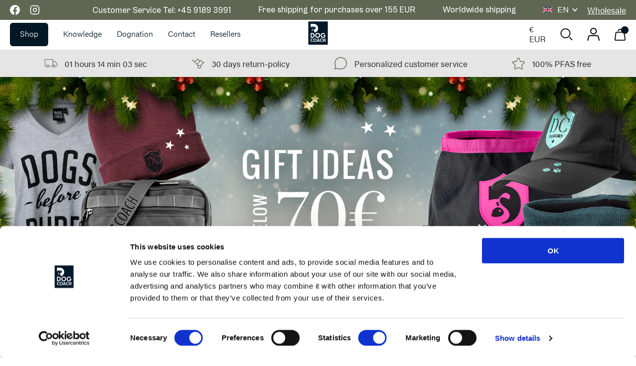

--- FILE ---
content_type: text/html; charset=utf-8
request_url: https://dogcoach.dog/collections/forside-produkter-highlight-2
body_size: 50731
content:
<!doctype html>
<html lang="en">
  <head>
    <script
      id="Cookiebot"
      src="https://consent.cookiebot.com/uc.js"
      data-culture="en"
      data-cbid="1c128a65-72f2-401f-8464-2f63dc70b858"
      type="text/javascript"
      async
    ></script>
    <link rel="stylesheet" href="https://cdn.jsdelivr.net/npm/swiper@8/swiper-bundle.min.css">
    <script src="https://cdn.jsdelivr.net/npm/swiper@8/swiper-bundle.min.js"></script>

    

    <script
      src="https://code.jquery.com/jquery-3.6.0.min.js"
      integrity="sha256-/xUj+3OJU5yExlq6GSYGSHk7tPXikynS7ogEvDej/m4="
      crossorigin="anonymous"
    ></script>

    <script src="//dogcoach.dog/cdn/shopifycloud/storefront/assets/themes_support/option_selection-b017cd28.js" type="text/javascript"></script>
    <script>
      if (window.location.href.indexOf('color') > -1) {
        window.location.replace('/collections/all');
      }
    </script>

    

    

    <meta charset="utf-8">
    <meta content="width=device-width,initial-scale=1" name="viewport">
    <link rel="canonical" href="https://dogcoach.dog/collections/forside-produkter-highlight-2">
    
      <link
        href="//dogcoach.dog/cdn/shop/files/dogcoach-favicon_32x32.png?v=1649765334"
        rel="shortcut icon"
        type="image/png"
      >
    

    
    <title>
      Forside produkter highlight 2
      
      
      
        &ndash;
        DogCoach International
      
    </title>

    <link
      rel="alternate"
      hreflang="x-default"
      href="https://dogcoach.dog/collections/forside-produkter-highlight-2"
    >
    
<link
        rel="alternate"
        hreflang="en"
        href="https://dogcoach.dog/collections/forside-produkter-highlight-2"
      >
    

    <meta property="og:site_name" content="DogCoach International">
<meta property="og:url" content="https://dogcoach.dog/collections/forside-produkter-highlight-2">
<meta property="og:title" content="Forside produkter highlight 2">
<meta property="og:type" content="product.group">
<meta property="og:description" content="High quality dog owner clothing. Collects everything you need for dog walking or dogtraining.">
<meta name="twitter:card" content="summary_large_image">
<meta name="twitter:title" content="Forside produkter highlight 2">
<meta name="twitter:description" content="High quality dog owner clothing. Collects everything you need for dog walking or dogtraining.">


    

    <style>
    :root {
        --base-font-size: 1.6rem;
        --color-body-text: #000000;
        --color-primary: #005c68;
        --color-secondary: #d5cabc;
        --color-white: #fff;
        --color-black: #000;
    }
</style>

    <script>
      window.theme = {
        strings: {
          addToCart: "Add to cart",
          soldOut: "Udsolgt",
          unavailable: "Unavailable",
          addingToCart: "Adding...",
          cartAddSuccess: "Added to cart",
          cartEmpty: "Your cart is empty.",
          cartRemove: "Remove",
        },
        moneyFormat: '<span class=money>€{{amount_with_comma_separator}}</span>',
        thousandsSeperator: ".",
      };
    </script>

    <link href="//dogcoach.dog/cdn/shop/t/22/assets/style.css?v=174532404411148309271759740901" rel="stylesheet" type="text/css" media="all" />
    <link href="//dogcoach.dog/cdn/shop/t/22/assets/app.css?v=44032118718577600991759740901" rel="stylesheet" type="text/css" media="all" />
    <!-- <link href="//dogcoach.dog/cdn/shop/t/22/assets/custom.css?v=146286768909075294111759740901" rel="stylesheet" type="text/css" media="all" /> -->
    <link href="//dogcoach.dog/cdn/shop/t/22/assets/shophelten.css?v=36189499133655328671759740901" rel="stylesheet" type="text/css" media="all" />

    <script>window.performance && window.performance.mark && window.performance.mark('shopify.content_for_header.start');</script><meta name="google-site-verification" content="js_viNHfIJPriEj8Owcj-fd4sVuruyaq-0oK30qJe5c">
<meta id="shopify-digital-wallet" name="shopify-digital-wallet" content="/34702884908/digital_wallets/dialog">
<meta name="shopify-checkout-api-token" content="d251a1ce90dac4c0809c5566e9385104">
<meta id="in-context-paypal-metadata" data-shop-id="34702884908" data-venmo-supported="false" data-environment="production" data-locale="en_US" data-paypal-v4="true" data-currency="EUR">
<link rel="alternate" type="application/atom+xml" title="Feed" href="/collections/forside-produkter-highlight-2.atom" />
<link rel="alternate" type="application/json+oembed" href="https://dogcoach.dog/collections/forside-produkter-highlight-2.oembed">
<script async="async" src="/checkouts/internal/preloads.js?locale=en-DE"></script>
<link rel="preconnect" href="https://shop.app" crossorigin="anonymous">
<script async="async" src="https://shop.app/checkouts/internal/preloads.js?locale=en-DE&shop_id=34702884908" crossorigin="anonymous"></script>
<script id="apple-pay-shop-capabilities" type="application/json">{"shopId":34702884908,"countryCode":"DK","currencyCode":"EUR","merchantCapabilities":["supports3DS"],"merchantId":"gid:\/\/shopify\/Shop\/34702884908","merchantName":"DogCoach International","requiredBillingContactFields":["postalAddress","email","phone"],"requiredShippingContactFields":["postalAddress","email","phone"],"shippingType":"shipping","supportedNetworks":["visa","maestro","masterCard","amex"],"total":{"type":"pending","label":"DogCoach International","amount":"1.00"},"shopifyPaymentsEnabled":true,"supportsSubscriptions":true}</script>
<script id="shopify-features" type="application/json">{"accessToken":"d251a1ce90dac4c0809c5566e9385104","betas":["rich-media-storefront-analytics"],"domain":"dogcoach.dog","predictiveSearch":true,"shopId":34702884908,"locale":"en"}</script>
<script>var Shopify = Shopify || {};
Shopify.shop = "dogcoach-dog.myshopify.com";
Shopify.locale = "en";
Shopify.currency = {"active":"EUR","rate":"1.0"};
Shopify.country = "DE";
Shopify.theme = {"name":"Shophelten | Gavekort og lager løsning","id":186788118902,"schema_name":"Slater","schema_version":"1.0.0","theme_store_id":null,"role":"main"};
Shopify.theme.handle = "null";
Shopify.theme.style = {"id":null,"handle":null};
Shopify.cdnHost = "dogcoach.dog/cdn";
Shopify.routes = Shopify.routes || {};
Shopify.routes.root = "/";</script>
<script type="module">!function(o){(o.Shopify=o.Shopify||{}).modules=!0}(window);</script>
<script>!function(o){function n(){var o=[];function n(){o.push(Array.prototype.slice.apply(arguments))}return n.q=o,n}var t=o.Shopify=o.Shopify||{};t.loadFeatures=n(),t.autoloadFeatures=n()}(window);</script>
<script>
  window.ShopifyPay = window.ShopifyPay || {};
  window.ShopifyPay.apiHost = "shop.app\/pay";
  window.ShopifyPay.redirectState = null;
</script>
<script id="shop-js-analytics" type="application/json">{"pageType":"collection"}</script>
<script defer="defer" async type="module" src="//dogcoach.dog/cdn/shopifycloud/shop-js/modules/v2/client.init-shop-cart-sync_BApSsMSl.en.esm.js"></script>
<script defer="defer" async type="module" src="//dogcoach.dog/cdn/shopifycloud/shop-js/modules/v2/chunk.common_CBoos6YZ.esm.js"></script>
<script type="module">
  await import("//dogcoach.dog/cdn/shopifycloud/shop-js/modules/v2/client.init-shop-cart-sync_BApSsMSl.en.esm.js");
await import("//dogcoach.dog/cdn/shopifycloud/shop-js/modules/v2/chunk.common_CBoos6YZ.esm.js");

  window.Shopify.SignInWithShop?.initShopCartSync?.({"fedCMEnabled":true,"windoidEnabled":true});

</script>
<script>
  window.Shopify = window.Shopify || {};
  if (!window.Shopify.featureAssets) window.Shopify.featureAssets = {};
  window.Shopify.featureAssets['shop-js'] = {"shop-cart-sync":["modules/v2/client.shop-cart-sync_DJczDl9f.en.esm.js","modules/v2/chunk.common_CBoos6YZ.esm.js"],"init-fed-cm":["modules/v2/client.init-fed-cm_BzwGC0Wi.en.esm.js","modules/v2/chunk.common_CBoos6YZ.esm.js"],"init-windoid":["modules/v2/client.init-windoid_BS26ThXS.en.esm.js","modules/v2/chunk.common_CBoos6YZ.esm.js"],"init-shop-email-lookup-coordinator":["modules/v2/client.init-shop-email-lookup-coordinator_DFwWcvrS.en.esm.js","modules/v2/chunk.common_CBoos6YZ.esm.js"],"shop-cash-offers":["modules/v2/client.shop-cash-offers_DthCPNIO.en.esm.js","modules/v2/chunk.common_CBoos6YZ.esm.js","modules/v2/chunk.modal_Bu1hFZFC.esm.js"],"shop-button":["modules/v2/client.shop-button_D_JX508o.en.esm.js","modules/v2/chunk.common_CBoos6YZ.esm.js"],"shop-toast-manager":["modules/v2/client.shop-toast-manager_tEhgP2F9.en.esm.js","modules/v2/chunk.common_CBoos6YZ.esm.js"],"avatar":["modules/v2/client.avatar_BTnouDA3.en.esm.js"],"pay-button":["modules/v2/client.pay-button_BuNmcIr_.en.esm.js","modules/v2/chunk.common_CBoos6YZ.esm.js"],"init-shop-cart-sync":["modules/v2/client.init-shop-cart-sync_BApSsMSl.en.esm.js","modules/v2/chunk.common_CBoos6YZ.esm.js"],"shop-login-button":["modules/v2/client.shop-login-button_DwLgFT0K.en.esm.js","modules/v2/chunk.common_CBoos6YZ.esm.js","modules/v2/chunk.modal_Bu1hFZFC.esm.js"],"init-customer-accounts-sign-up":["modules/v2/client.init-customer-accounts-sign-up_TlVCiykN.en.esm.js","modules/v2/client.shop-login-button_DwLgFT0K.en.esm.js","modules/v2/chunk.common_CBoos6YZ.esm.js","modules/v2/chunk.modal_Bu1hFZFC.esm.js"],"init-shop-for-new-customer-accounts":["modules/v2/client.init-shop-for-new-customer-accounts_DrjXSI53.en.esm.js","modules/v2/client.shop-login-button_DwLgFT0K.en.esm.js","modules/v2/chunk.common_CBoos6YZ.esm.js","modules/v2/chunk.modal_Bu1hFZFC.esm.js"],"init-customer-accounts":["modules/v2/client.init-customer-accounts_C0Oh2ljF.en.esm.js","modules/v2/client.shop-login-button_DwLgFT0K.en.esm.js","modules/v2/chunk.common_CBoos6YZ.esm.js","modules/v2/chunk.modal_Bu1hFZFC.esm.js"],"shop-follow-button":["modules/v2/client.shop-follow-button_C5D3XtBb.en.esm.js","modules/v2/chunk.common_CBoos6YZ.esm.js","modules/v2/chunk.modal_Bu1hFZFC.esm.js"],"checkout-modal":["modules/v2/client.checkout-modal_8TC_1FUY.en.esm.js","modules/v2/chunk.common_CBoos6YZ.esm.js","modules/v2/chunk.modal_Bu1hFZFC.esm.js"],"lead-capture":["modules/v2/client.lead-capture_D-pmUjp9.en.esm.js","modules/v2/chunk.common_CBoos6YZ.esm.js","modules/v2/chunk.modal_Bu1hFZFC.esm.js"],"shop-login":["modules/v2/client.shop-login_BmtnoEUo.en.esm.js","modules/v2/chunk.common_CBoos6YZ.esm.js","modules/v2/chunk.modal_Bu1hFZFC.esm.js"],"payment-terms":["modules/v2/client.payment-terms_BHOWV7U_.en.esm.js","modules/v2/chunk.common_CBoos6YZ.esm.js","modules/v2/chunk.modal_Bu1hFZFC.esm.js"]};
</script>
<script>(function() {
  var isLoaded = false;
  function asyncLoad() {
    if (isLoaded) return;
    isLoaded = true;
    var urls = ["https:\/\/loox.io\/widget\/NJxWWgrTIO\/loox.1585729760261.js?shop=dogcoach-dog.myshopify.com","https:\/\/d23dclunsivw3h.cloudfront.net\/redirect-app.js?shop=dogcoach-dog.myshopify.com","https:\/\/cdn.nfcube.com\/f4251eba523f7d22a560d031c7b27473.js?shop=dogcoach-dog.myshopify.com","https:\/\/app.zipchat.ai\/widget\/zipchat.js?id=Lz2Dss0WbQzEweCBvPEG\u0026shop=dogcoach-dog.myshopify.com","https:\/\/cdn.rebuyengine.com\/onsite\/js\/rebuy.js?shop=dogcoach-dog.myshopify.com"];
    for (var i = 0; i < urls.length; i++) {
      var s = document.createElement('script');
      s.type = 'text/javascript';
      s.async = true;
      s.src = urls[i];
      var x = document.getElementsByTagName('script')[0];
      x.parentNode.insertBefore(s, x);
    }
  };
  if(window.attachEvent) {
    window.attachEvent('onload', asyncLoad);
  } else {
    window.addEventListener('load', asyncLoad, false);
  }
})();</script>
<script id="__st">var __st={"a":34702884908,"offset":3600,"reqid":"f37ddb95-9cce-4fc4-86b8-eff60dc266fd-1768913148","pageurl":"dogcoach.dog\/collections\/forside-produkter-highlight-2","u":"f01c282b0ee5","p":"collection","rtyp":"collection","rid":185906790444};</script>
<script>window.ShopifyPaypalV4VisibilityTracking = true;</script>
<script id="captcha-bootstrap">!function(){'use strict';const t='contact',e='account',n='new_comment',o=[[t,t],['blogs',n],['comments',n],[t,'customer']],c=[[e,'customer_login'],[e,'guest_login'],[e,'recover_customer_password'],[e,'create_customer']],r=t=>t.map((([t,e])=>`form[action*='/${t}']:not([data-nocaptcha='true']) input[name='form_type'][value='${e}']`)).join(','),a=t=>()=>t?[...document.querySelectorAll(t)].map((t=>t.form)):[];function s(){const t=[...o],e=r(t);return a(e)}const i='password',u='form_key',d=['recaptcha-v3-token','g-recaptcha-response','h-captcha-response',i],f=()=>{try{return window.sessionStorage}catch{return}},m='__shopify_v',_=t=>t.elements[u];function p(t,e,n=!1){try{const o=window.sessionStorage,c=JSON.parse(o.getItem(e)),{data:r}=function(t){const{data:e,action:n}=t;return t[m]||n?{data:e,action:n}:{data:t,action:n}}(c);for(const[e,n]of Object.entries(r))t.elements[e]&&(t.elements[e].value=n);n&&o.removeItem(e)}catch(o){console.error('form repopulation failed',{error:o})}}const l='form_type',E='cptcha';function T(t){t.dataset[E]=!0}const w=window,h=w.document,L='Shopify',v='ce_forms',y='captcha';let A=!1;((t,e)=>{const n=(g='f06e6c50-85a8-45c8-87d0-21a2b65856fe',I='https://cdn.shopify.com/shopifycloud/storefront-forms-hcaptcha/ce_storefront_forms_captcha_hcaptcha.v1.5.2.iife.js',D={infoText:'Protected by hCaptcha',privacyText:'Privacy',termsText:'Terms'},(t,e,n)=>{const o=w[L][v],c=o.bindForm;if(c)return c(t,g,e,D).then(n);var r;o.q.push([[t,g,e,D],n]),r=I,A||(h.body.append(Object.assign(h.createElement('script'),{id:'captcha-provider',async:!0,src:r})),A=!0)});var g,I,D;w[L]=w[L]||{},w[L][v]=w[L][v]||{},w[L][v].q=[],w[L][y]=w[L][y]||{},w[L][y].protect=function(t,e){n(t,void 0,e),T(t)},Object.freeze(w[L][y]),function(t,e,n,w,h,L){const[v,y,A,g]=function(t,e,n){const i=e?o:[],u=t?c:[],d=[...i,...u],f=r(d),m=r(i),_=r(d.filter((([t,e])=>n.includes(e))));return[a(f),a(m),a(_),s()]}(w,h,L),I=t=>{const e=t.target;return e instanceof HTMLFormElement?e:e&&e.form},D=t=>v().includes(t);t.addEventListener('submit',(t=>{const e=I(t);if(!e)return;const n=D(e)&&!e.dataset.hcaptchaBound&&!e.dataset.recaptchaBound,o=_(e),c=g().includes(e)&&(!o||!o.value);(n||c)&&t.preventDefault(),c&&!n&&(function(t){try{if(!f())return;!function(t){const e=f();if(!e)return;const n=_(t);if(!n)return;const o=n.value;o&&e.removeItem(o)}(t);const e=Array.from(Array(32),(()=>Math.random().toString(36)[2])).join('');!function(t,e){_(t)||t.append(Object.assign(document.createElement('input'),{type:'hidden',name:u})),t.elements[u].value=e}(t,e),function(t,e){const n=f();if(!n)return;const o=[...t.querySelectorAll(`input[type='${i}']`)].map((({name:t})=>t)),c=[...d,...o],r={};for(const[a,s]of new FormData(t).entries())c.includes(a)||(r[a]=s);n.setItem(e,JSON.stringify({[m]:1,action:t.action,data:r}))}(t,e)}catch(e){console.error('failed to persist form',e)}}(e),e.submit())}));const S=(t,e)=>{t&&!t.dataset[E]&&(n(t,e.some((e=>e===t))),T(t))};for(const o of['focusin','change'])t.addEventListener(o,(t=>{const e=I(t);D(e)&&S(e,y())}));const B=e.get('form_key'),M=e.get(l),P=B&&M;t.addEventListener('DOMContentLoaded',(()=>{const t=y();if(P)for(const e of t)e.elements[l].value===M&&p(e,B);[...new Set([...A(),...v().filter((t=>'true'===t.dataset.shopifyCaptcha))])].forEach((e=>S(e,t)))}))}(h,new URLSearchParams(w.location.search),n,t,e,['guest_login'])})(!1,!0)}();</script>
<script integrity="sha256-4kQ18oKyAcykRKYeNunJcIwy7WH5gtpwJnB7kiuLZ1E=" data-source-attribution="shopify.loadfeatures" defer="defer" src="//dogcoach.dog/cdn/shopifycloud/storefront/assets/storefront/load_feature-a0a9edcb.js" crossorigin="anonymous"></script>
<script crossorigin="anonymous" defer="defer" src="//dogcoach.dog/cdn/shopifycloud/storefront/assets/shopify_pay/storefront-65b4c6d7.js?v=20250812"></script>
<script data-source-attribution="shopify.dynamic_checkout.dynamic.init">var Shopify=Shopify||{};Shopify.PaymentButton=Shopify.PaymentButton||{isStorefrontPortableWallets:!0,init:function(){window.Shopify.PaymentButton.init=function(){};var t=document.createElement("script");t.src="https://dogcoach.dog/cdn/shopifycloud/portable-wallets/latest/portable-wallets.en.js",t.type="module",document.head.appendChild(t)}};
</script>
<script data-source-attribution="shopify.dynamic_checkout.buyer_consent">
  function portableWalletsHideBuyerConsent(e){var t=document.getElementById("shopify-buyer-consent"),n=document.getElementById("shopify-subscription-policy-button");t&&n&&(t.classList.add("hidden"),t.setAttribute("aria-hidden","true"),n.removeEventListener("click",e))}function portableWalletsShowBuyerConsent(e){var t=document.getElementById("shopify-buyer-consent"),n=document.getElementById("shopify-subscription-policy-button");t&&n&&(t.classList.remove("hidden"),t.removeAttribute("aria-hidden"),n.addEventListener("click",e))}window.Shopify?.PaymentButton&&(window.Shopify.PaymentButton.hideBuyerConsent=portableWalletsHideBuyerConsent,window.Shopify.PaymentButton.showBuyerConsent=portableWalletsShowBuyerConsent);
</script>
<script data-source-attribution="shopify.dynamic_checkout.cart.bootstrap">document.addEventListener("DOMContentLoaded",(function(){function t(){return document.querySelector("shopify-accelerated-checkout-cart, shopify-accelerated-checkout")}if(t())Shopify.PaymentButton.init();else{new MutationObserver((function(e,n){t()&&(Shopify.PaymentButton.init(),n.disconnect())})).observe(document.body,{childList:!0,subtree:!0})}}));
</script>
<link id="shopify-accelerated-checkout-styles" rel="stylesheet" media="screen" href="https://dogcoach.dog/cdn/shopifycloud/portable-wallets/latest/accelerated-checkout-backwards-compat.css" crossorigin="anonymous">
<style id="shopify-accelerated-checkout-cart">
        #shopify-buyer-consent {
  margin-top: 1em;
  display: inline-block;
  width: 100%;
}

#shopify-buyer-consent.hidden {
  display: none;
}

#shopify-subscription-policy-button {
  background: none;
  border: none;
  padding: 0;
  text-decoration: underline;
  font-size: inherit;
  cursor: pointer;
}

#shopify-subscription-policy-button::before {
  box-shadow: none;
}

      </style>

<script>window.performance && window.performance.mark && window.performance.mark('shopify.content_for_header.end');</script>
    <script>
  function feedback() {
    const p = window.Shopify.customerPrivacy;
    console.log(`Tracking ${
      p.userCanBeTracked()
        ? "en"
        : "dis"
      }abled`);
  }
  window.Shopify.loadFeatures([
    {
      name: "consent-tracking-api",
      version: "0.1"
    }
  ], function(error) {
    if (error) 
      throw error;
    
    if ("Cookiebot" in window) 
      if (Cookiebot.consented || Cookiebot.declined) {
        window.Shopify.customerPrivacy.setTrackingConsent(!Cookiebot.declined, feedback);
        return;
      }
    
    window.Shopify.customerPrivacy.setTrackingConsent(false, feedback);
  });
  window.addEventListener("CookiebotOnConsentReady", function() {
    window.Shopify.customerPrivacy.setTrackingConsent(!Cookiebot.declined, feedback);
  });
</script>

    <script async src="https://ajax.googleapis.com/ajax/libs/jquery/3.4.1/jquery.min.js"></script>

    <script>var loox_global_hash = '1768853224845';</script><style>.loox-reviews-default { max-width: 1200px; margin: 0 auto; }.loox-rating .loox-icon { color:#D0B586; }
:root { --lxs-rating-icon-color: #D0B586; }</style>

    

    

    <script>
      window.rebuyConfig = {
        shop: 'dogcoach-dog.myshopify.com',
      };
    </script>

    <script>
         window.productGiftItems = [];
        

      
        
      
        
            var productObject = {
              "mainProductId": 7724059263213,
              "variantsToAddAsGift": [
                
              ]
                };
            window.productGiftItems.push(productObject);
          
      
        
      
        
            var productObject = {
              "mainProductId": 7855522283757,
              "variantsToAddAsGift": [
                
              ]
                };
            window.productGiftItems.push(productObject);
          
      
        
            var productObject = {
              "mainProductId": 6801507090618,
              "variantsToAddAsGift": [
                
              ]
                };
            window.productGiftItems.push(productObject);
          
      
        
      
        
      
        
      
        
      
        
      
        
      
        
      
        
      
        
      
        
      
        
      
        
      
        
      
        
      
        
            var productObject = {
              "mainProductId": 7448076222701,
              "variantsToAddAsGift": [
                
              ]
                };
            window.productGiftItems.push(productObject);
          
      
        
      
        
      
        
      
        
      
        
      
        
      
        
      
        
      
        
      
        
      
        
      
        
      
        
      
        
      
        
      
        
      
        
      
        
      
        
      
        
      
        
      
        
      
        
            var productObject = {
              "mainProductId": 8372257259861,
              "variantsToAddAsGift": [
                
              ]
                };
            window.productGiftItems.push(productObject);
          
      
        
            var productObject = {
              "mainProductId": 8372259979605,
              "variantsToAddAsGift": [
                
              ]
                };
            window.productGiftItems.push(productObject);
          
      
        
            var productObject = {
              "mainProductId": 8372260372821,
              "variantsToAddAsGift": [
                
              ]
                };
            window.productGiftItems.push(productObject);
          
      
        
      
        
      
        
      
        
      
        
      
        
      
        
      
        
      
        
      
        
      
        
      
        
            var productObject = {
              "mainProductId": 7855648735469,
              "variantsToAddAsGift": [
                
              ]
                };
            window.productGiftItems.push(productObject);
          
      
        
            var productObject = {
              "mainProductId": 8768450068821,
              "variantsToAddAsGift": [
                
                  47214938882389
                  
                
              ]
                };
            window.productGiftItems.push(productObject);
          
      
        
            var productObject = {
              "mainProductId": 7855657779437,
              "variantsToAddAsGift": [
                
                  47214938882389
                  
                
              ]
                };
            window.productGiftItems.push(productObject);
          
      
        
      
        
      
        
      
        
      
        
      
        
      
        
      
        
      
        
      
        
      
        
      
        
      
        
      
        
      
        
      
        
      
        
      
        
      
        
      
        
      
        
      
        
      
        
            var productObject = {
              "mainProductId": 8143085371629,
              "variantsToAddAsGift": [
                
              ]
                };
            window.productGiftItems.push(productObject);
          
      
        
      
        
      
        
      
        
      
        
      
        
      
        
      
        
      
        
      
        
      
        
      
        
      
        
      
        
      
        
      
        
      
        
      
        
      
        
      
        
      
        
      
        
      
        
      
        
      
        
      
        
      
        
      
        
      
        
      
        
      
      
    </script>

    <!-- TrustBox script -->
    <script
      type="text/javascript"
      src="//widget.trustpilot.com/bootstrap/v5/tp.widget.bootstrap.min.js"
      async
    ></script>
    <!-- End TrustBox script -->

    

<script>
  document.addEventListener("DOMContentLoaded", function(event) {
    const style = document.getElementById('wsg-custom-style');
    if (typeof window.isWsgCustomer != "undefined" && isWsgCustomer) {
      style.innerHTML = `
        ${style.innerHTML} 
        /* A friend of hideWsg - this will _show_ only for wsg customers. Add class to an element to use */
        .showWsg {
          display: unset;
        }
        /* wholesale only CSS */
        .additional-checkout-buttons, .shopify-payment-button {
          display: none !important;
        }
        .wsg-proxy-container select {
          background-color: 
          ${
        document.querySelector('input').style.backgroundColor
          ? document.querySelector('input').style.backgroundColor
          : 'white'
        } !important;
        }
      `;
    } else {
      style.innerHTML = `
        ${style.innerHTML}
        /* Add CSS rules here for NOT wsg customers - great to hide elements from retail when we can't access the code driving the element */
        
      `;
    }

    if (typeof window.embedButtonBg !== undefined && typeof window.embedButtonText !== undefined && window.embedButtonBg !== window.embedButtonText) {
      style.innerHTML = `
        ${style.innerHTML}
        .wsg-button-fix {
          background: ${embedButtonBg} !important;
          border-color: ${embedButtonBg} !important;
          color: ${embedButtonText} !important;
        }
      `;
    }

    // =========================
    //         CUSTOM JS
    // ==========================
    if (document.querySelector(".wsg-proxy-container")) {
      initNodeObserver(wsgCustomJs);
    }
  })

  function wsgCustomJs() {

    // update button classes
    const button = document.querySelectorAll(".wsg-button-fix");
    let buttonClass = "xxButtonClassesHerexx";
    buttonClass = buttonClass.split(" ");
    for (let i = 0; i < button.length; i++) {
      button[i].classList.add(... buttonClass);
    }

    // wsgCustomJs window placeholder
    // update secondary btn color on proxy cart
    if (document.getElementById("wsg-checkout-one")) {
      const checkoutButton = document.getElementById("wsg-checkout-one");
      let wsgBtnColor = window.getComputedStyle(checkoutButton).backgroundColor;
      let wsgBtnBackground = "none";
      let wsgBtnBorder = "thin solid " + wsgBtnColor;
      let wsgBtnPadding = window.getComputedStyle(checkoutButton).padding;
      let spofBtn = document.querySelectorAll(".spof-btn");
      for (let i = 0; i < spofBtn.length; i++) {
        spofBtn[i].style.background = wsgBtnBackground;
        spofBtn[i].style.color = wsgBtnColor;
        spofBtn[i].style.border = wsgBtnBorder;
        spofBtn[i].style.padding = wsgBtnPadding;
      }
    }

    // update Quick Order Form label
    if (typeof window.embedSPOFLabel != "undefined" && embedSPOFLabel) {
      document.querySelectorAll(".spof-btn").forEach(function(spofBtn) {
        spofBtn.removeAttribute("data-translation-selector");
        spofBtn.innerHTML = embedSPOFLabel;
      });
    }
  }

  function initNodeObserver(onChangeNodeCallback) {

    // Select the node that will be observed for mutations
    const targetNode = document.querySelector(".wsg-proxy-container");

    // Options for the observer (which mutations to observe)
    const config = {
      attributes: true,
      childList: true,
      subtree: true
    };

    // Callback function to execute when mutations are observed
    const callback = function(mutationsList, observer) {
      for (const mutation of mutationsList) {
        if (mutation.type === 'childList') {
          onChangeNodeCallback();
          observer.disconnect();
        }
      }
    };

    // Create an observer instance linked to the callback function
    const observer = new MutationObserver(callback);

    // Start observing the target node for configured mutations
    observer.observe(targetNode, config);
  }
</script>


<style id="wsg-custom-style">
  /* A friend of hideWsg - this will _show_ only for wsg customers. Add class to an element to use */
  .showWsg {
    display: none;
  }
  /* Signup/login */
  #wsg-signup select,
  #wsg-signup input,
  #wsg-signup textarea {
    height: 46px;
    border: thin solid #d1d1d1;
    padding: 6px 10px;
  }
  #wsg-signup textarea {
    min-height: 100px;
  }
  .wsg-login-input {
    height: 46px;
    border: thin solid #d1d1d1;
    padding: 6px 10px;
  }
  #wsg-signup select {
  }
/*   Quick Order Form */
  .wsg-table td {
    border: none;
    min-width: 150px;
  }
  .wsg-table tr {
    border-bottom: thin solid #d1d1d1; 
    border-left: none;
  }
  .wsg-table input[type="number"] {
    border: thin solid #d1d1d1;
    padding: 5px 15px;
    min-height: 42px;
  }
  #wsg-spof-link a {
    text-decoration: inherit;
    color: inherit;
  }
  .wsg-proxy-container {
    margin-top: 0% !important;
  }
  @media screen and (max-width:768px){
    .wsg-proxy-container .wsg-table input[type="number"] {
        max-width: 80%; 
    }
    .wsg-center img {
      width: 50px !important;
    }
    .wsg-variant-price-area {
      min-width: 70px !important;
    }
  }
  /* Submit button */
  #wsg-cart-update{
    padding: 8px 10px;
    min-height: 45px;
    max-width: 100% !important;
  }
  .wsg-table {
    background: inherit !important;
  }
  .wsg-spof-container-main {
    background: inherit !important;
  }
  /* General fixes */
  .wsg-hide-prices {
    opacity: 0;
  }
  .wsg-ws-only .button {
    margin: 0;
  }
  
  .spof-btn {
    font-size: 16px !important;
  }
</style>

    
<style>.hc-sale-tag{position:absolute!important;left:3px;top:5px;z-index:2}.hc-sale-tag:after,.hc-sale-tag:before{position:absolute;content:"";left:30px;top:0;width:30px;height:48px;background:#fb485e;border-radius:50px 50px 0 0;transform:rotate(-45deg);transform-origin:0 100%}.hc-sale-tag:after{left:0;transform:rotate(45deg);transform-origin:100% 100%}.hc-sale-tag span{position:absolute;width:59px;text-align:center;z-index:4;margin-top:8px;font-weight:700;font-size:14px;color:#fff}.hc-sale-tag span{color:#ffffff!important}.hc-sale-tag:before,.hc-sale-tag:after{background:#956034!important}.hc-sale-tag span:before{content:"-"}</style><script>document.addEventListener("DOMContentLoaded",function(){"undefined"!=typeof hcVariants&&function(e){function t(e,t,a){return function(){if(a)return t.apply(this,arguments),e.apply(this,arguments);var n=e.apply(this,arguments);return t.apply(this,arguments),n}}var a=null;function n(){var t=window.location.search.replace(/.*variant=(\d+).*/,"$1");t&&t!=a&&(a=t,e(t))}window.history.pushState=t(history.pushState,n),window.history.replaceState=t(history.replaceState,n),window.addEventListener("popstate",n)}(function(e){let t=null;for(var a=0;a<hcVariants.length;a++)if(hcVariants[a].id==e){t=hcVariants[a];var n=document.querySelectorAll(".hc-product-page.hc-sale-tag");if(t.compare_at_price&&t.compare_at_price>t.price){var r=100*(t.compare_at_price-t.price)/t.compare_at_price;if(null!=r)for(a=0;a<n.length;a++)n[a].childNodes[0].textContent=r.toFixed(0)+"%",n[a].style.display="block";else for(a=0;a<n.length;a++)n[a].style.display="none"}else for(a=0;a<n.length;a++)n[a].style.display="none";break}})});</script>
  <!-- BEGIN app block: shopify://apps/eg-auto-add-to-cart/blocks/app-embed/0f7d4f74-1e89-4820-aec4-6564d7e535d2 -->










  
    <script
      async
      type="text/javascript"
      src="https://cdn.506.io/eg/script.js?shop=dogcoach-dog.myshopify.com&v=7"
    ></script>
  



  <meta id="easygift-shop" itemid="c2hvcF8kXzE3Njg5MTMxNDk=" content="{&quot;isInstalled&quot;:true,&quot;installedOn&quot;:&quot;2024-05-01T13:43:57.232Z&quot;,&quot;appVersion&quot;:&quot;3.0&quot;,&quot;subscriptionName&quot;:&quot;Unlimited&quot;,&quot;cartAnalytics&quot;:true,&quot;freeTrialEndsOn&quot;:null,&quot;settings&quot;:{&quot;reminderBannerStyle&quot;:{&quot;position&quot;:{&quot;horizontal&quot;:&quot;right&quot;,&quot;vertical&quot;:&quot;bottom&quot;},&quot;primaryColor&quot;:&quot;#000000&quot;,&quot;cssStyles&quot;:&quot;&quot;,&quot;headerText&quot;:&quot;Click here to reopen missed deals&quot;,&quot;subHeaderText&quot;:null,&quot;showImage&quot;:true,&quot;imageUrl&quot;:&quot;https:\/\/cdn.506.io\/eg\/eg_notification_default_512x512.png&quot;,&quot;displayAfter&quot;:5,&quot;closingMode&quot;:&quot;doNotAutoClose&quot;,&quot;selfcloseAfter&quot;:5,&quot;reshowBannerAfter&quot;:&quot;everyNewSession&quot;},&quot;addedItemIdentifier&quot;:&quot;_Gifted&quot;,&quot;ignoreOtherAppLineItems&quot;:null,&quot;customVariantsInfoLifetimeMins&quot;:1440,&quot;redirectPath&quot;:null,&quot;ignoreNonStandardCartRequests&quot;:false,&quot;bannerStyle&quot;:{&quot;position&quot;:{&quot;horizontal&quot;:&quot;right&quot;,&quot;vertical&quot;:&quot;bottom&quot;},&quot;primaryColor&quot;:&quot;#000000&quot;,&quot;cssStyles&quot;:null},&quot;themePresetId&quot;:&quot;0&quot;,&quot;notificationStyle&quot;:{&quot;position&quot;:{&quot;horizontal&quot;:&quot;right&quot;,&quot;vertical&quot;:&quot;bottom&quot;},&quot;primaryColor&quot;:&quot;#3A3A3A&quot;,&quot;duration&quot;:&quot;3.0&quot;,&quot;cssStyles&quot;:null,&quot;hasCustomizations&quot;:false},&quot;fetchCartData&quot;:false,&quot;useLocalStorage&quot;:{&quot;enabled&quot;:false,&quot;expiryMinutes&quot;:null},&quot;popupStyle&quot;:{&quot;closeModalOutsideClick&quot;:true,&quot;priceShowZeroDecimals&quot;:true,&quot;primaryColor&quot;:&quot;#5F6551&quot;,&quot;secondaryColor&quot;:&quot;#3A3A3A&quot;,&quot;cssStyles&quot;:null,&quot;hasCustomizations&quot;:false,&quot;addButtonText&quot;:&quot;Select&quot;,&quot;dismissButtonText&quot;:&quot;Close&quot;,&quot;outOfStockButtonText&quot;:&quot;Out of Stock&quot;,&quot;imageUrl&quot;:null,&quot;showProductLink&quot;:false,&quot;subscriptionLabel&quot;:&quot;Subscription Plan&quot;},&quot;refreshAfterBannerClick&quot;:false,&quot;disableReapplyRules&quot;:false,&quot;disableReloadOnFailedAddition&quot;:false,&quot;autoReloadCartPage&quot;:false,&quot;ajaxRedirectPath&quot;:null,&quot;allowSimultaneousRequests&quot;:false,&quot;applyRulesOnCheckout&quot;:false,&quot;enableCartCtrlOverrides&quot;:true,&quot;customRedirectFromCart&quot;:null,&quot;scriptSettings&quot;:{&quot;branding&quot;:{&quot;show&quot;:false,&quot;removalRequestSent&quot;:null},&quot;productPageRedirection&quot;:{&quot;enabled&quot;:false,&quot;products&quot;:[],&quot;redirectionURL&quot;:&quot;\/&quot;},&quot;debugging&quot;:{&quot;enabled&quot;:false,&quot;enabledOn&quot;:null,&quot;stringifyObj&quot;:false},&quot;customCSS&quot;:null,&quot;delayUpdates&quot;:2000,&quot;decodePayload&quot;:false,&quot;hideAlertsOnFrontend&quot;:false,&quot;removeEGPropertyFromSplitActionLineItems&quot;:false,&quot;fetchProductInfoFromSavedDomain&quot;:false,&quot;enableBuyNowInterceptions&quot;:false,&quot;removeProductsAddedFromExpiredRules&quot;:false,&quot;useFinalPrice&quot;:false,&quot;hideGiftedPropertyText&quot;:false,&quot;fetchCartDataBeforeRequest&quot;:false},&quot;accessToEnterprise&quot;:false},&quot;translations&quot;:null,&quot;defaultLocale&quot;:&quot;en&quot;,&quot;shopDomain&quot;:&quot;dogcoach.dog&quot;}">


<script defer>
  (async function() {
    try {

      const blockVersion = "v3"
      if (blockVersion != "v3") {
        return
      }

      let metaErrorFlag = false;
      if (metaErrorFlag) {
        return
      }

      // Parse metafields as JSON
      const metafields = {"easygift-rule-66a375a910b5728845f9b918":{"schedule":{"enabled":false,"starts":null,"ends":null},"trigger":{"productTags":{"targets":[],"collectionInfo":null,"sellingPlan":null},"promoCode":null,"promoCodeDiscount":null,"type":"productsInclude","minCartValue":null,"hasUpperCartValue":false,"upperCartValue":null,"products":[{"name":"Elite Dog Training Vest | Beetle | Boots - XS","variantId":46547356156245,"variantGid":"gid:\/\/shopify\/ProductVariant\/46547356156245","productGid":"gid:\/\/shopify\/Product\/8372257259861","handle":"elite-dog-training-vest-beetle-boots","sellingPlans":[],"alerts":[],"_id":"66a375a910b5728845f9b919"},{"name":"Elite Dog Training Vest | Beetle | Boots - S","variantId":46547356189013,"variantGid":"gid:\/\/shopify\/ProductVariant\/46547356189013","productGid":"gid:\/\/shopify\/Product\/8372257259861","handle":"elite-dog-training-vest-beetle-boots","sellingPlans":[],"alerts":[],"_id":"66a375a910b5728845f9b91a"},{"name":"Elite Dog Training Vest | Beetle | Boots - M","variantId":46547356221781,"variantGid":"gid:\/\/shopify\/ProductVariant\/46547356221781","productGid":"gid:\/\/shopify\/Product\/8372257259861","handle":"elite-dog-training-vest-beetle-boots","sellingPlans":[],"alerts":[],"_id":"66a375a910b5728845f9b91b"},{"name":"Elite Dog Training Vest | Beetle | Boots - L","variantId":46547356254549,"variantGid":"gid:\/\/shopify\/ProductVariant\/46547356254549","productGid":"gid:\/\/shopify\/Product\/8372257259861","handle":"elite-dog-training-vest-beetle-boots","sellingPlans":[],"alerts":[],"_id":"66a375a910b5728845f9b91c"},{"name":"Elite Dog Training Vest | Beetle | Boots - XL","variantId":46547356287317,"variantGid":"gid:\/\/shopify\/ProductVariant\/46547356287317","productGid":"gid:\/\/shopify\/Product\/8372257259861","handle":"elite-dog-training-vest-beetle-boots","sellingPlans":[],"alerts":[],"_id":"66a375a910b5728845f9b91d"},{"name":"Elite Dog Training Vest | Beetle | Boots - 2XL","variantId":46547356320085,"variantGid":"gid:\/\/shopify\/ProductVariant\/46547356320085","productGid":"gid:\/\/shopify\/Product\/8372257259861","handle":"elite-dog-training-vest-beetle-boots","sellingPlans":[],"alerts":[],"_id":"66a375a910b5728845f9b91e"},{"name":"Elite Dog Training Vest | Beetle | Boots - 3XL","variantId":46547356352853,"variantGid":"gid:\/\/shopify\/ProductVariant\/46547356352853","productGid":"gid:\/\/shopify\/Product\/8372257259861","handle":"elite-dog-training-vest-beetle-boots","sellingPlans":[],"alerts":[],"_id":"66a375a910b5728845f9b91f"},{"name":"Elite Dog Training Vest | Beetle | Boots - 4XL","variantId":46547356385621,"variantGid":"gid:\/\/shopify\/ProductVariant\/46547356385621","productGid":"gid:\/\/shopify\/Product\/8372257259861","handle":"elite-dog-training-vest-beetle-boots","sellingPlans":[],"alerts":[],"_id":"66a375a910b5728845f9b920"}],"collections":[],"condition":"quantity","conditionMin":1,"conditionMax":null,"collectionSellingPlanType":null},"action":{"notification":{"enabled":false,"headerText":null,"subHeaderText":null,"showImage":false,"imageUrl":""},"discount":{"issue":null,"type":"app","discountType":null,"title":"Free Elite Treat Pocket","createdByEasyGift":true,"easygiftAppDiscount":true,"value":100,"id":"gid:\/\/shopify\/DiscountAutomaticNode\/2216102330742"},"popupOptions":{"showVariantsSeparately":false,"headline":null,"subHeadline":null,"showItemsPrice":false,"popupDismissable":false,"imageUrl":null,"persistPopup":false,"rewardQuantity":1,"showDiscountedPrice":false,"hideOOSItems":false},"banner":{"enabled":false,"headerText":null,"subHeaderText":null,"showImage":false,"imageUrl":null,"displayAfter":"5","closingMode":"doNotAutoClose","selfcloseAfter":"5","reshowBannerAfter":"everyNewSession","redirectLink":null},"type":"addAutomatically","products":[{"name":"Onesize Treat Pocket I Basic Model - Default Title","variantId":"47214938882389","variantGid":"gid:\/\/shopify\/ProductVariant\/47214938882389","productGid":"gid:\/\/shopify\/Product\/8776720712021","quantity":1,"handle":"onesize-treat-pocket-i-basic-model","price":"25.00"}],"limit":3,"preventProductRemoval":false,"addAvailableProducts":false},"targeting":{"link":{"destination":null,"data":null,"cookieLifetime":14},"additionalCriteria":{"geo":{"include":[],"exclude":[]},"type":null,"customerTags":[],"customerTagsExcluded":[],"customerId":[],"orderCount":null,"hasOrderCountMax":false,"orderCountMax":null,"totalSpent":null,"hasTotalSpentMax":false,"totalSpentMax":null},"type":"all"},"settings":{"worksInReverse":true,"runsOncePerSession":false,"preventAddedItemPurchase":false,"showReminderBanner":false},"_id":"66a375a910b5728845f9b918","name":"Elitevest","store":"66324713c8452b31e7337cfe","shop":"dogcoach-dog","active":true,"createdAt":"2024-07-26T10:08:41.310Z","updatedAt":"2025-11-13T06:48:57.658Z","__v":0,"translations":null},"easygift-rule-66a376aaca60843ea9596d01":{"schedule":{"enabled":false,"starts":null,"ends":null},"trigger":{"productTags":{"targets":[],"collectionInfo":null,"sellingPlan":null},"promoCode":null,"promoCodeDiscount":null,"type":"productsInclude","minCartValue":null,"hasUpperCartValue":false,"upperCartValue":null,"products":[{"name":"Parka Jacket 10.0 | Arctic | Wim - XS","variantId":56333405356406,"variantGid":"gid:\/\/shopify\/ProductVariant\/56333405356406","productGid":"gid:\/\/shopify\/Product\/15354362167670","handle":"parka-jacket-10-0-arctic-wim","sellingPlans":[],"alerts":[],"_id":"68ecc1e710789afdcc6f5efb"},{"name":"Parka Jacket 10.0 | Arctic | Wim - S","variantId":56333405389174,"variantGid":"gid:\/\/shopify\/ProductVariant\/56333405389174","productGid":"gid:\/\/shopify\/Product\/15354362167670","handle":"parka-jacket-10-0-arctic-wim","sellingPlans":[],"alerts":[],"_id":"68ecc1e710789afdcc6f5efc"},{"name":"Parka Jacket 10.0 | Arctic | Wim - M","variantId":56333405421942,"variantGid":"gid:\/\/shopify\/ProductVariant\/56333405421942","productGid":"gid:\/\/shopify\/Product\/15354362167670","handle":"parka-jacket-10-0-arctic-wim","sellingPlans":[],"alerts":[],"_id":"68ecc1e710789afdcc6f5efd"},{"name":"Parka Jacket 10.0 | Arctic | Wim - L","variantId":56333405454710,"variantGid":"gid:\/\/shopify\/ProductVariant\/56333405454710","productGid":"gid:\/\/shopify\/Product\/15354362167670","handle":"parka-jacket-10-0-arctic-wim","sellingPlans":[],"alerts":[],"_id":"68ecc1e710789afdcc6f5efe"},{"name":"Parka Jacket 10.0 | Arctic | Wim - XL","variantId":56333405487478,"variantGid":"gid:\/\/shopify\/ProductVariant\/56333405487478","productGid":"gid:\/\/shopify\/Product\/15354362167670","handle":"parka-jacket-10-0-arctic-wim","sellingPlans":[],"alerts":[],"_id":"68ecc1e710789afdcc6f5eff"},{"name":"Parka Jacket 10.0 | Arctic | Wim - 2XL","variantId":56333405520246,"variantGid":"gid:\/\/shopify\/ProductVariant\/56333405520246","productGid":"gid:\/\/shopify\/Product\/15354362167670","handle":"parka-jacket-10-0-arctic-wim","sellingPlans":[],"alerts":[],"_id":"68ecc1e710789afdcc6f5f00"},{"name":"Parka Jacket 10.0 | Arctic | Wim - 3XL","variantId":56333405553014,"variantGid":"gid:\/\/shopify\/ProductVariant\/56333405553014","productGid":"gid:\/\/shopify\/Product\/15354362167670","handle":"parka-jacket-10-0-arctic-wim","sellingPlans":[],"alerts":[],"_id":"68ecc1e710789afdcc6f5f01"},{"name":"Parka Jacket 10.0 | Arctic | Wim - 4XL","variantId":56333405585782,"variantGid":"gid:\/\/shopify\/ProductVariant\/56333405585782","productGid":"gid:\/\/shopify\/Product\/15354362167670","handle":"parka-jacket-10-0-arctic-wim","sellingPlans":[],"alerts":[],"_id":"68ecc1e710789afdcc6f5f02"},{"name":"Parka Jacket 10.0 | Black | Zoffi - XS","variantId":56333398016374,"variantGid":"gid:\/\/shopify\/ProductVariant\/56333398016374","productGid":"gid:\/\/shopify\/Product\/15354360234358","handle":"parka-jacket-10-0-black-zoffi","sellingPlans":[],"alerts":[],"_id":"68ecc1e710789afdcc6f5f03"},{"name":"Parka Jacket 10.0 | Black | Zoffi - S","variantId":56333398049142,"variantGid":"gid:\/\/shopify\/ProductVariant\/56333398049142","productGid":"gid:\/\/shopify\/Product\/15354360234358","handle":"parka-jacket-10-0-black-zoffi","sellingPlans":[],"alerts":[],"_id":"68ecc1e710789afdcc6f5f04"},{"name":"Parka Jacket 10.0 | Black | Zoffi - M","variantId":56333398081910,"variantGid":"gid:\/\/shopify\/ProductVariant\/56333398081910","productGid":"gid:\/\/shopify\/Product\/15354360234358","handle":"parka-jacket-10-0-black-zoffi","sellingPlans":[],"alerts":[],"_id":"68ecc1e710789afdcc6f5f05"},{"name":"Parka Jacket 10.0 | Black | Zoffi - L","variantId":56333398114678,"variantGid":"gid:\/\/shopify\/ProductVariant\/56333398114678","productGid":"gid:\/\/shopify\/Product\/15354360234358","handle":"parka-jacket-10-0-black-zoffi","sellingPlans":[],"alerts":[],"_id":"68ecc1e710789afdcc6f5f06"},{"name":"Parka Jacket 10.0 | Black | Zoffi - XL","variantId":56333398147446,"variantGid":"gid:\/\/shopify\/ProductVariant\/56333398147446","productGid":"gid:\/\/shopify\/Product\/15354360234358","handle":"parka-jacket-10-0-black-zoffi","sellingPlans":[],"alerts":[],"_id":"68ecc1e710789afdcc6f5f07"},{"name":"Parka Jacket 10.0 | Black | Zoffi - 2XL","variantId":56333398180214,"variantGid":"gid:\/\/shopify\/ProductVariant\/56333398180214","productGid":"gid:\/\/shopify\/Product\/15354360234358","handle":"parka-jacket-10-0-black-zoffi","sellingPlans":[],"alerts":[],"_id":"68ecc1e710789afdcc6f5f08"},{"name":"Parka Jacket 10.0 | Black | Zoffi - 3XL","variantId":56333398212982,"variantGid":"gid:\/\/shopify\/ProductVariant\/56333398212982","productGid":"gid:\/\/shopify\/Product\/15354360234358","handle":"parka-jacket-10-0-black-zoffi","sellingPlans":[],"alerts":[],"_id":"68ecc1e710789afdcc6f5f09"},{"name":"Parka Jacket 10.0 | Black | Zoffi - 4XL","variantId":56333398245750,"variantGid":"gid:\/\/shopify\/ProductVariant\/56333398245750","productGid":"gid:\/\/shopify\/Product\/15354360234358","handle":"parka-jacket-10-0-black-zoffi","sellingPlans":[],"alerts":[],"_id":"68ecc1e710789afdcc6f5f0a"},{"name":"Parka Jacket 10.0 | Mustard | Adi - XS","variantId":56333370851702,"variantGid":"gid:\/\/shopify\/ProductVariant\/56333370851702","productGid":"gid:\/\/shopify\/Product\/15354350731638","handle":"parka-jacket-10-0-mustard-adi","sellingPlans":[],"alerts":[],"_id":"68ecc1e710789afdcc6f5f0b"},{"name":"Parka Jacket 10.0 | Mustard | Adi - S","variantId":56333370884470,"variantGid":"gid:\/\/shopify\/ProductVariant\/56333370884470","productGid":"gid:\/\/shopify\/Product\/15354350731638","handle":"parka-jacket-10-0-mustard-adi","sellingPlans":[],"alerts":[],"_id":"68ecc1e710789afdcc6f5f0c"},{"name":"Parka Jacket 10.0 | Mustard | Adi - M","variantId":56333370917238,"variantGid":"gid:\/\/shopify\/ProductVariant\/56333370917238","productGid":"gid:\/\/shopify\/Product\/15354350731638","handle":"parka-jacket-10-0-mustard-adi","sellingPlans":[],"alerts":[],"_id":"68ecc1e710789afdcc6f5f0d"},{"name":"Parka Jacket 10.0 | Mustard | Adi - L","variantId":56333370950006,"variantGid":"gid:\/\/shopify\/ProductVariant\/56333370950006","productGid":"gid:\/\/shopify\/Product\/15354350731638","handle":"parka-jacket-10-0-mustard-adi","sellingPlans":[],"alerts":[],"_id":"68ecc1e710789afdcc6f5f0e"},{"name":"Parka Jacket 10.0 | Mustard | Adi - XL","variantId":56333370982774,"variantGid":"gid:\/\/shopify\/ProductVariant\/56333370982774","productGid":"gid:\/\/shopify\/Product\/15354350731638","handle":"parka-jacket-10-0-mustard-adi","sellingPlans":[],"alerts":[],"_id":"68ecc1e710789afdcc6f5f0f"},{"name":"Parka Jacket 10.0 | Mustard | Adi - 2XL","variantId":56333371015542,"variantGid":"gid:\/\/shopify\/ProductVariant\/56333371015542","productGid":"gid:\/\/shopify\/Product\/15354350731638","handle":"parka-jacket-10-0-mustard-adi","sellingPlans":[],"alerts":[],"_id":"68ecc1e710789afdcc6f5f10"},{"name":"Parka Jacket 10.0 | Mustard | Adi - 3XL","variantId":56333371048310,"variantGid":"gid:\/\/shopify\/ProductVariant\/56333371048310","productGid":"gid:\/\/shopify\/Product\/15354350731638","handle":"parka-jacket-10-0-mustard-adi","sellingPlans":[],"alerts":[],"_id":"68ecc1e710789afdcc6f5f11"},{"name":"Parka Jacket 10.0 | Mustard | Adi - 4XL","variantId":56333371081078,"variantGid":"gid:\/\/shopify\/ProductVariant\/56333371081078","productGid":"gid:\/\/shopify\/Product\/15354350731638","handle":"parka-jacket-10-0-mustard-adi","sellingPlans":[],"alerts":[],"_id":"68ecc1e710789afdcc6f5f12"},{"name":"Parka Jacket 10.0 | Pinetree | Duffie - XS","variantId":56333352436086,"variantGid":"gid:\/\/shopify\/ProductVariant\/56333352436086","productGid":"gid:\/\/shopify\/Product\/15354342834550","handle":"parka-jacket-10-0-pinetree-duffie","sellingPlans":[],"alerts":[],"_id":"68ecc1e710789afdcc6f5f13"},{"name":"Parka Jacket 10.0 | Pinetree | Duffie - S","variantId":56333352468854,"variantGid":"gid:\/\/shopify\/ProductVariant\/56333352468854","productGid":"gid:\/\/shopify\/Product\/15354342834550","handle":"parka-jacket-10-0-pinetree-duffie","sellingPlans":[],"alerts":[],"_id":"68ecc1e710789afdcc6f5f14"},{"name":"Parka Jacket 10.0 | Pinetree | Duffie - M","variantId":56333352501622,"variantGid":"gid:\/\/shopify\/ProductVariant\/56333352501622","productGid":"gid:\/\/shopify\/Product\/15354342834550","handle":"parka-jacket-10-0-pinetree-duffie","sellingPlans":[],"alerts":[],"_id":"68ecc1e710789afdcc6f5f15"},{"name":"Parka Jacket 10.0 | Pinetree | Duffie - L","variantId":56333352534390,"variantGid":"gid:\/\/shopify\/ProductVariant\/56333352534390","productGid":"gid:\/\/shopify\/Product\/15354342834550","handle":"parka-jacket-10-0-pinetree-duffie","sellingPlans":[],"alerts":[],"_id":"68ecc1e710789afdcc6f5f16"},{"name":"Parka Jacket 10.0 | Pinetree | Duffie - XL","variantId":56333352567158,"variantGid":"gid:\/\/shopify\/ProductVariant\/56333352567158","productGid":"gid:\/\/shopify\/Product\/15354342834550","handle":"parka-jacket-10-0-pinetree-duffie","sellingPlans":[],"alerts":[],"_id":"68ecc1e710789afdcc6f5f17"},{"name":"Parka Jacket 10.0 | Pinetree | Duffie - 2XL","variantId":56333352599926,"variantGid":"gid:\/\/shopify\/ProductVariant\/56333352599926","productGid":"gid:\/\/shopify\/Product\/15354342834550","handle":"parka-jacket-10-0-pinetree-duffie","sellingPlans":[],"alerts":[],"_id":"68ecc1e710789afdcc6f5f18"},{"name":"Parka Jacket 10.0 | Pinetree | Duffie - 3XL","variantId":56333352632694,"variantGid":"gid:\/\/shopify\/ProductVariant\/56333352632694","productGid":"gid:\/\/shopify\/Product\/15354342834550","handle":"parka-jacket-10-0-pinetree-duffie","sellingPlans":[],"alerts":[],"_id":"68ecc1e710789afdcc6f5f19"},{"name":"Parka Jacket 10.0 | Pinetree | Duffie - 4XL","variantId":56333352665462,"variantGid":"gid:\/\/shopify\/ProductVariant\/56333352665462","productGid":"gid:\/\/shopify\/Product\/15354342834550","handle":"parka-jacket-10-0-pinetree-duffie","sellingPlans":[],"alerts":[],"_id":"68ecc1e710789afdcc6f5f1a"},{"name":"Parka Jacket 10.0 | Rosso | Mira - XS","variantId":56333413777782,"variantGid":"gid:\/\/shopify\/ProductVariant\/56333413777782","productGid":"gid:\/\/shopify\/Product\/15354364625270","handle":"parka-jacket-10-0-rosso-mira","sellingPlans":[],"alerts":[],"_id":"68ecc1e710789afdcc6f5f1b"},{"name":"Parka Jacket 10.0 | Rosso | Mira - S","variantId":56333413810550,"variantGid":"gid:\/\/shopify\/ProductVariant\/56333413810550","productGid":"gid:\/\/shopify\/Product\/15354364625270","handle":"parka-jacket-10-0-rosso-mira","sellingPlans":[],"alerts":[],"_id":"68ecc1e710789afdcc6f5f1c"},{"name":"Parka Jacket 10.0 | Rosso | Mira - M","variantId":56333413843318,"variantGid":"gid:\/\/shopify\/ProductVariant\/56333413843318","productGid":"gid:\/\/shopify\/Product\/15354364625270","handle":"parka-jacket-10-0-rosso-mira","sellingPlans":[],"alerts":[],"_id":"68ecc1e710789afdcc6f5f1d"},{"name":"Parka Jacket 10.0 | Rosso | Mira - L","variantId":56333413876086,"variantGid":"gid:\/\/shopify\/ProductVariant\/56333413876086","productGid":"gid:\/\/shopify\/Product\/15354364625270","handle":"parka-jacket-10-0-rosso-mira","sellingPlans":[],"alerts":[],"_id":"68ecc1e710789afdcc6f5f1e"},{"name":"Parka Jacket 10.0 | Rosso | Mira - XL","variantId":56333413908854,"variantGid":"gid:\/\/shopify\/ProductVariant\/56333413908854","productGid":"gid:\/\/shopify\/Product\/15354364625270","handle":"parka-jacket-10-0-rosso-mira","sellingPlans":[],"alerts":[],"_id":"68ecc1e710789afdcc6f5f1f"},{"name":"Parka Jacket 10.0 | Rosso | Mira - 2XL","variantId":56333413941622,"variantGid":"gid:\/\/shopify\/ProductVariant\/56333413941622","productGid":"gid:\/\/shopify\/Product\/15354364625270","handle":"parka-jacket-10-0-rosso-mira","sellingPlans":[],"alerts":[],"_id":"68ecc1e710789afdcc6f5f20"},{"name":"Parka Jacket 10.0 | Rosso | Mira - 3XL","variantId":56333413974390,"variantGid":"gid:\/\/shopify\/ProductVariant\/56333413974390","productGid":"gid:\/\/shopify\/Product\/15354364625270","handle":"parka-jacket-10-0-rosso-mira","sellingPlans":[],"alerts":[],"_id":"68ecc1e710789afdcc6f5f21"},{"name":"Parka Jacket 10.0 | Rosso | Mira - 4XL","variantId":56333414007158,"variantGid":"gid:\/\/shopify\/ProductVariant\/56333414007158","productGid":"gid:\/\/shopify\/Product\/15354364625270","handle":"parka-jacket-10-0-rosso-mira","sellingPlans":[],"alerts":[],"_id":"68ecc1e710789afdcc6f5f22"},{"name":"DogCoach KeepDry Jacket | Beetle | Senna - XS","variantId":49049126928725,"variantGid":"gid:\/\/shopify\/ProductVariant\/49049126928725","productGid":"gid:\/\/shopify\/Product\/9406583472469","handle":"dogcoach-keepdry-jacket-senna","sellingPlans":[],"alerts":[],"_id":"68ecc1e710789afdcc6f5f23"},{"name":"DogCoach KeepDry Jacket | Beetle | Senna - S","variantId":49049126961493,"variantGid":"gid:\/\/shopify\/ProductVariant\/49049126961493","productGid":"gid:\/\/shopify\/Product\/9406583472469","handle":"dogcoach-keepdry-jacket-senna","sellingPlans":[],"alerts":[],"_id":"68ecc1e710789afdcc6f5f24"},{"name":"DogCoach KeepDry Jacket | Beetle | Senna - M","variantId":49049126994261,"variantGid":"gid:\/\/shopify\/ProductVariant\/49049126994261","productGid":"gid:\/\/shopify\/Product\/9406583472469","handle":"dogcoach-keepdry-jacket-senna","sellingPlans":[],"alerts":[],"_id":"68ecc1e710789afdcc6f5f25"},{"name":"DogCoach KeepDry Jacket | Beetle | Senna - L","variantId":49049127027029,"variantGid":"gid:\/\/shopify\/ProductVariant\/49049127027029","productGid":"gid:\/\/shopify\/Product\/9406583472469","handle":"dogcoach-keepdry-jacket-senna","sellingPlans":[],"alerts":[],"_id":"68ecc1e710789afdcc6f5f26"},{"name":"DogCoach KeepDry Jacket | Beetle | Senna - XL","variantId":49049127059797,"variantGid":"gid:\/\/shopify\/ProductVariant\/49049127059797","productGid":"gid:\/\/shopify\/Product\/9406583472469","handle":"dogcoach-keepdry-jacket-senna","sellingPlans":[],"alerts":[],"_id":"68ecc1e710789afdcc6f5f27"},{"name":"DogCoach KeepDry Jacket | Beetle | Senna - 2XL","variantId":49049127092565,"variantGid":"gid:\/\/shopify\/ProductVariant\/49049127092565","productGid":"gid:\/\/shopify\/Product\/9406583472469","handle":"dogcoach-keepdry-jacket-senna","sellingPlans":[],"alerts":[],"_id":"68ecc1e710789afdcc6f5f28"},{"name":"DogCoach KeepDry Jacket | Beetle | Senna - 3XL","variantId":49049127125333,"variantGid":"gid:\/\/shopify\/ProductVariant\/49049127125333","productGid":"gid:\/\/shopify\/Product\/9406583472469","handle":"dogcoach-keepdry-jacket-senna","sellingPlans":[],"alerts":[],"_id":"68ecc1e710789afdcc6f5f29"},{"name":"DogCoach KeepDry Jacket | Beetle | Senna - 4XL","variantId":49049127158101,"variantGid":"gid:\/\/shopify\/ProductVariant\/49049127158101","productGid":"gid:\/\/shopify\/Product\/9406583472469","handle":"dogcoach-keepdry-jacket-senna","sellingPlans":[],"alerts":[],"_id":"68ecc1e710789afdcc6f5f2a"},{"name":"DogCoach KeepDry Jacket | Black | Bailey - XS","variantId":49049128304981,"variantGid":"gid:\/\/shopify\/ProductVariant\/49049128304981","productGid":"gid:\/\/shopify\/Product\/9406583800149","handle":"dogcoach-keepdry-jacket-bailey","sellingPlans":[],"alerts":[],"_id":"68ecc1e710789afdcc6f5f2b"},{"name":"DogCoach KeepDry Jacket | Black | Bailey - S","variantId":49049128337749,"variantGid":"gid:\/\/shopify\/ProductVariant\/49049128337749","productGid":"gid:\/\/shopify\/Product\/9406583800149","handle":"dogcoach-keepdry-jacket-bailey","sellingPlans":[],"alerts":[],"_id":"68ecc1e710789afdcc6f5f2c"},{"name":"DogCoach KeepDry Jacket | Black | Bailey - M","variantId":49049128370517,"variantGid":"gid:\/\/shopify\/ProductVariant\/49049128370517","productGid":"gid:\/\/shopify\/Product\/9406583800149","handle":"dogcoach-keepdry-jacket-bailey","sellingPlans":[],"alerts":[],"_id":"68ecc1e710789afdcc6f5f2d"},{"name":"DogCoach KeepDry Jacket | Black | Bailey - L","variantId":49049128403285,"variantGid":"gid:\/\/shopify\/ProductVariant\/49049128403285","productGid":"gid:\/\/shopify\/Product\/9406583800149","handle":"dogcoach-keepdry-jacket-bailey","sellingPlans":[],"alerts":[],"_id":"68ecc1e710789afdcc6f5f2e"},{"name":"DogCoach KeepDry Jacket | Black | Bailey - XL","variantId":49049128436053,"variantGid":"gid:\/\/shopify\/ProductVariant\/49049128436053","productGid":"gid:\/\/shopify\/Product\/9406583800149","handle":"dogcoach-keepdry-jacket-bailey","sellingPlans":[],"alerts":[],"_id":"68ecc1e710789afdcc6f5f2f"},{"name":"DogCoach KeepDry Jacket | Black | Bailey - 2XL","variantId":49049128468821,"variantGid":"gid:\/\/shopify\/ProductVariant\/49049128468821","productGid":"gid:\/\/shopify\/Product\/9406583800149","handle":"dogcoach-keepdry-jacket-bailey","sellingPlans":[],"alerts":[],"_id":"68ecc1e710789afdcc6f5f30"},{"name":"DogCoach KeepDry Jacket | Black | Bailey - 3XL","variantId":49049128501589,"variantGid":"gid:\/\/shopify\/ProductVariant\/49049128501589","productGid":"gid:\/\/shopify\/Product\/9406583800149","handle":"dogcoach-keepdry-jacket-bailey","sellingPlans":[],"alerts":[],"_id":"68ecc1e710789afdcc6f5f31"},{"name":"DogCoach KeepDry Jacket | Black | Bailey - 4XL","variantId":49049128534357,"variantGid":"gid:\/\/shopify\/ProductVariant\/49049128534357","productGid":"gid:\/\/shopify\/Product\/9406583800149","handle":"dogcoach-keepdry-jacket-bailey","sellingPlans":[],"alerts":[],"_id":"68ecc1e710789afdcc6f5f32"},{"name":"DogCoach KeepDry Jacket | Caramel | Kaydo - XS","variantId":49049137742165,"variantGid":"gid:\/\/shopify\/ProductVariant\/49049137742165","productGid":"gid:\/\/shopify\/Product\/9406585897301","handle":"dogcoach-keepdry-jacket-kaydo","sellingPlans":[],"alerts":[],"_id":"68ecc1e710789afdcc6f5f33"},{"name":"DogCoach KeepDry Jacket | Caramel | Kaydo - S","variantId":49049137774933,"variantGid":"gid:\/\/shopify\/ProductVariant\/49049137774933","productGid":"gid:\/\/shopify\/Product\/9406585897301","handle":"dogcoach-keepdry-jacket-kaydo","sellingPlans":[],"alerts":[],"_id":"68ecc1e710789afdcc6f5f34"},{"name":"DogCoach KeepDry Jacket | Caramel | Kaydo - M","variantId":49049137807701,"variantGid":"gid:\/\/shopify\/ProductVariant\/49049137807701","productGid":"gid:\/\/shopify\/Product\/9406585897301","handle":"dogcoach-keepdry-jacket-kaydo","sellingPlans":[],"alerts":[],"_id":"68ecc1e710789afdcc6f5f35"},{"name":"DogCoach KeepDry Jacket | Caramel | Kaydo - L","variantId":49049137840469,"variantGid":"gid:\/\/shopify\/ProductVariant\/49049137840469","productGid":"gid:\/\/shopify\/Product\/9406585897301","handle":"dogcoach-keepdry-jacket-kaydo","sellingPlans":[],"alerts":[],"_id":"68ecc1e710789afdcc6f5f36"},{"name":"DogCoach KeepDry Jacket | Caramel | Kaydo - XL","variantId":49049137873237,"variantGid":"gid:\/\/shopify\/ProductVariant\/49049137873237","productGid":"gid:\/\/shopify\/Product\/9406585897301","handle":"dogcoach-keepdry-jacket-kaydo","sellingPlans":[],"alerts":[],"_id":"68ecc1e710789afdcc6f5f37"},{"name":"DogCoach KeepDry Jacket | Caramel | Kaydo - 2XL","variantId":49049137906005,"variantGid":"gid:\/\/shopify\/ProductVariant\/49049137906005","productGid":"gid:\/\/shopify\/Product\/9406585897301","handle":"dogcoach-keepdry-jacket-kaydo","sellingPlans":[],"alerts":[],"_id":"68ecc1e710789afdcc6f5f38"},{"name":"DogCoach KeepDry Jacket | Caramel | Kaydo - 3XL","variantId":49049137938773,"variantGid":"gid:\/\/shopify\/ProductVariant\/49049137938773","productGid":"gid:\/\/shopify\/Product\/9406585897301","handle":"dogcoach-keepdry-jacket-kaydo","sellingPlans":[],"alerts":[],"_id":"68ecc1e710789afdcc6f5f39"},{"name":"DogCoach KeepDry Jacket | Caramel | Kaydo - 4XL","variantId":49049137971541,"variantGid":"gid:\/\/shopify\/ProductVariant\/49049137971541","productGid":"gid:\/\/shopify\/Product\/9406585897301","handle":"dogcoach-keepdry-jacket-kaydo","sellingPlans":[],"alerts":[],"_id":"68ecc1e710789afdcc6f5f3a"},{"name":"KeepDry 2.0 | Arctic | Nori - XS","variantId":56076075958646,"variantGid":"gid:\/\/shopify\/ProductVariant\/56076075958646","productGid":"gid:\/\/shopify\/Product\/15292325888374","handle":"keepdry-2-0-arctic-nori","sellingPlans":[],"alerts":[],"_id":"68ecc1e710789afdcc6f5f3b"},{"name":"KeepDry 2.0 | Arctic | Nori - S","variantId":56076075991414,"variantGid":"gid:\/\/shopify\/ProductVariant\/56076075991414","productGid":"gid:\/\/shopify\/Product\/15292325888374","handle":"keepdry-2-0-arctic-nori","sellingPlans":[],"alerts":[],"_id":"68ecc1e710789afdcc6f5f3c"},{"name":"KeepDry 2.0 | Arctic | Nori - M","variantId":56076076024182,"variantGid":"gid:\/\/shopify\/ProductVariant\/56076076024182","productGid":"gid:\/\/shopify\/Product\/15292325888374","handle":"keepdry-2-0-arctic-nori","sellingPlans":[],"alerts":[],"_id":"68ecc1e710789afdcc6f5f3d"},{"name":"KeepDry 2.0 | Arctic | Nori - L","variantId":56076076056950,"variantGid":"gid:\/\/shopify\/ProductVariant\/56076076056950","productGid":"gid:\/\/shopify\/Product\/15292325888374","handle":"keepdry-2-0-arctic-nori","sellingPlans":[],"alerts":[],"_id":"68ecc1e710789afdcc6f5f3e"},{"name":"KeepDry 2.0 | Arctic | Nori - XL","variantId":56076076089718,"variantGid":"gid:\/\/shopify\/ProductVariant\/56076076089718","productGid":"gid:\/\/shopify\/Product\/15292325888374","handle":"keepdry-2-0-arctic-nori","sellingPlans":[],"alerts":[],"_id":"68ecc1e710789afdcc6f5f3f"},{"name":"KeepDry 2.0 | Arctic | Nori - 2XL","variantId":56076076122486,"variantGid":"gid:\/\/shopify\/ProductVariant\/56076076122486","productGid":"gid:\/\/shopify\/Product\/15292325888374","handle":"keepdry-2-0-arctic-nori","sellingPlans":[],"alerts":[],"_id":"68ecc1e710789afdcc6f5f40"},{"name":"KeepDry 2.0 | Arctic | Nori - 3XL","variantId":56076076155254,"variantGid":"gid:\/\/shopify\/ProductVariant\/56076076155254","productGid":"gid:\/\/shopify\/Product\/15292325888374","handle":"keepdry-2-0-arctic-nori","sellingPlans":[],"alerts":[],"_id":"68ecc1e710789afdcc6f5f41"},{"name":"KeepDry 2.0 | Arctic | Nori - 4XL","variantId":56076076188022,"variantGid":"gid:\/\/shopify\/ProductVariant\/56076076188022","productGid":"gid:\/\/shopify\/Product\/15292325888374","handle":"keepdry-2-0-arctic-nori","sellingPlans":[],"alerts":[],"_id":"68ecc1e710789afdcc6f5f42"},{"name":"KeepDry 2.0 | Black | Kato - XS","variantId":56076035522934,"variantGid":"gid:\/\/shopify\/ProductVariant\/56076035522934","productGid":"gid:\/\/shopify\/Product\/15292315730294","handle":"keepdry-2-0-black-katy","sellingPlans":[],"alerts":[],"_id":"68ecc1e710789afdcc6f5f43"},{"name":"KeepDry 2.0 | Black | Kato - S","variantId":56076035555702,"variantGid":"gid:\/\/shopify\/ProductVariant\/56076035555702","productGid":"gid:\/\/shopify\/Product\/15292315730294","handle":"keepdry-2-0-black-katy","sellingPlans":[],"alerts":[],"_id":"68ecc1e710789afdcc6f5f44"},{"name":"KeepDry 2.0 | Black | Kato - M","variantId":56076035588470,"variantGid":"gid:\/\/shopify\/ProductVariant\/56076035588470","productGid":"gid:\/\/shopify\/Product\/15292315730294","handle":"keepdry-2-0-black-katy","sellingPlans":[],"alerts":[],"_id":"68ecc1e710789afdcc6f5f45"},{"name":"KeepDry 2.0 | Black | Kato - L","variantId":56076035621238,"variantGid":"gid:\/\/shopify\/ProductVariant\/56076035621238","productGid":"gid:\/\/shopify\/Product\/15292315730294","handle":"keepdry-2-0-black-katy","sellingPlans":[],"alerts":[],"_id":"68ecc1e710789afdcc6f5f46"},{"name":"KeepDry 2.0 | Black | Kato - XL","variantId":56076035654006,"variantGid":"gid:\/\/shopify\/ProductVariant\/56076035654006","productGid":"gid:\/\/shopify\/Product\/15292315730294","handle":"keepdry-2-0-black-katy","sellingPlans":[],"alerts":[],"_id":"68ecc1e710789afdcc6f5f47"},{"name":"KeepDry 2.0 | Black | Kato - 2XL","variantId":56076035686774,"variantGid":"gid:\/\/shopify\/ProductVariant\/56076035686774","productGid":"gid:\/\/shopify\/Product\/15292315730294","handle":"keepdry-2-0-black-katy","sellingPlans":[],"alerts":[],"_id":"68ecc1e710789afdcc6f5f48"},{"name":"KeepDry 2.0 | Black | Kato - 3XL","variantId":56076035719542,"variantGid":"gid:\/\/shopify\/ProductVariant\/56076035719542","productGid":"gid:\/\/shopify\/Product\/15292315730294","handle":"keepdry-2-0-black-katy","sellingPlans":[],"alerts":[],"_id":"68ecc1e710789afdcc6f5f49"},{"name":"KeepDry 2.0 | Black | Kato - 4XL","variantId":56076035752310,"variantGid":"gid:\/\/shopify\/ProductVariant\/56076035752310","productGid":"gid:\/\/shopify\/Product\/15292315730294","handle":"keepdry-2-0-black-katy","sellingPlans":[],"alerts":[],"_id":"68ecc1e710789afdcc6f5f4a"},{"name":"KeepDry 2.0 | Men | Black | Cashmire - XS","variantId":56076193300854,"variantGid":"gid:\/\/shopify\/ProductVariant\/56076193300854","productGid":"gid:\/\/shopify\/Product\/15292351349110","handle":"keepdry-2-0-men-black-cashmire","sellingPlans":[],"alerts":[],"_id":"68ecc1e710789afdcc6f5f4b"},{"name":"KeepDry 2.0 | Men | Black | Cashmire - S","variantId":56076193333622,"variantGid":"gid:\/\/shopify\/ProductVariant\/56076193333622","productGid":"gid:\/\/shopify\/Product\/15292351349110","handle":"keepdry-2-0-men-black-cashmire","sellingPlans":[],"alerts":[],"_id":"68ecc1e710789afdcc6f5f4c"},{"name":"KeepDry 2.0 | Men | Black | Cashmire - M","variantId":56076193366390,"variantGid":"gid:\/\/shopify\/ProductVariant\/56076193366390","productGid":"gid:\/\/shopify\/Product\/15292351349110","handle":"keepdry-2-0-men-black-cashmire","sellingPlans":[],"alerts":[],"_id":"68ecc1e710789afdcc6f5f4d"},{"name":"KeepDry 2.0 | Men | Black | Cashmire - L","variantId":56076193399158,"variantGid":"gid:\/\/shopify\/ProductVariant\/56076193399158","productGid":"gid:\/\/shopify\/Product\/15292351349110","handle":"keepdry-2-0-men-black-cashmire","sellingPlans":[],"alerts":[],"_id":"68ecc1e710789afdcc6f5f4e"},{"name":"KeepDry 2.0 | Men | Black | Cashmire - XL","variantId":56076193431926,"variantGid":"gid:\/\/shopify\/ProductVariant\/56076193431926","productGid":"gid:\/\/shopify\/Product\/15292351349110","handle":"keepdry-2-0-men-black-cashmire","sellingPlans":[],"alerts":[],"_id":"68ecc1e710789afdcc6f5f4f"},{"name":"KeepDry 2.0 | Men | Black | Cashmire - 2XL","variantId":56076193464694,"variantGid":"gid:\/\/shopify\/ProductVariant\/56076193464694","productGid":"gid:\/\/shopify\/Product\/15292351349110","handle":"keepdry-2-0-men-black-cashmire","sellingPlans":[],"alerts":[],"_id":"68ecc1e710789afdcc6f5f50"},{"name":"KeepDry 2.0 | Men | Black | Cashmire - 3XL","variantId":56076193497462,"variantGid":"gid:\/\/shopify\/ProductVariant\/56076193497462","productGid":"gid:\/\/shopify\/Product\/15292351349110","handle":"keepdry-2-0-men-black-cashmire","sellingPlans":[],"alerts":[],"_id":"68ecc1e710789afdcc6f5f51"},{"name":"KeepDry 2.0 | Men | Black | Cashmire - 4XL","variantId":56076193530230,"variantGid":"gid:\/\/shopify\/ProductVariant\/56076193530230","productGid":"gid:\/\/shopify\/Product\/15292351349110","handle":"keepdry-2-0-men-black-cashmire","sellingPlans":[],"alerts":[],"_id":"68ecc1e710789afdcc6f5f52"},{"name":"KeepDry 2.0 | Men | Pinetree | Conrad - XS","variantId":56076169281910,"variantGid":"gid:\/\/shopify\/ProductVariant\/56076169281910","productGid":"gid:\/\/shopify\/Product\/15292346794358","handle":"keepdry-2-0-men-pinetree-conrad","sellingPlans":[],"alerts":[],"_id":"68ecc1e710789afdcc6f5f53"},{"name":"KeepDry 2.0 | Men | Pinetree | Conrad - S","variantId":56076169314678,"variantGid":"gid:\/\/shopify\/ProductVariant\/56076169314678","productGid":"gid:\/\/shopify\/Product\/15292346794358","handle":"keepdry-2-0-men-pinetree-conrad","sellingPlans":[],"alerts":[],"_id":"68ecc1e710789afdcc6f5f54"},{"name":"KeepDry 2.0 | Men | Pinetree | Conrad - M","variantId":56076169347446,"variantGid":"gid:\/\/shopify\/ProductVariant\/56076169347446","productGid":"gid:\/\/shopify\/Product\/15292346794358","handle":"keepdry-2-0-men-pinetree-conrad","sellingPlans":[],"alerts":[],"_id":"68ecc1e710789afdcc6f5f55"},{"name":"KeepDry 2.0 | Men | Pinetree | Conrad - L","variantId":56076169380214,"variantGid":"gid:\/\/shopify\/ProductVariant\/56076169380214","productGid":"gid:\/\/shopify\/Product\/15292346794358","handle":"keepdry-2-0-men-pinetree-conrad","sellingPlans":[],"alerts":[],"_id":"68ecc1e710789afdcc6f5f56"},{"name":"KeepDry 2.0 | Men | Pinetree | Conrad - XL","variantId":56076169412982,"variantGid":"gid:\/\/shopify\/ProductVariant\/56076169412982","productGid":"gid:\/\/shopify\/Product\/15292346794358","handle":"keepdry-2-0-men-pinetree-conrad","sellingPlans":[],"alerts":[],"_id":"68ecc1e710789afdcc6f5f57"},{"name":"KeepDry 2.0 | Men | Pinetree | Conrad - 2XL","variantId":56076169445750,"variantGid":"gid:\/\/shopify\/ProductVariant\/56076169445750","productGid":"gid:\/\/shopify\/Product\/15292346794358","handle":"keepdry-2-0-men-pinetree-conrad","sellingPlans":[],"alerts":[],"_id":"68ecc1e710789afdcc6f5f58"},{"name":"KeepDry 2.0 | Men | Pinetree | Conrad - 3XL","variantId":56076169478518,"variantGid":"gid:\/\/shopify\/ProductVariant\/56076169478518","productGid":"gid:\/\/shopify\/Product\/15292346794358","handle":"keepdry-2-0-men-pinetree-conrad","sellingPlans":[],"alerts":[],"_id":"68ecc1e710789afdcc6f5f59"},{"name":"KeepDry 2.0 | Men | Pinetree | Conrad - 4XL","variantId":56076169511286,"variantGid":"gid:\/\/shopify\/ProductVariant\/56076169511286","productGid":"gid:\/\/shopify\/Product\/15292346794358","handle":"keepdry-2-0-men-pinetree-conrad","sellingPlans":[],"alerts":[],"_id":"68ecc1e710789afdcc6f5f5a"},{"name":"KeepDry 2.0 | Mocca | Nala - XS","variantId":56075914019190,"variantGid":"gid:\/\/shopify\/ProductVariant\/56075914019190","productGid":"gid:\/\/shopify\/Product\/15292290662774","handle":"keepdry-2-0-mocca-nala","sellingPlans":[],"alerts":[],"_id":"68ecc1e710789afdcc6f5f5b"},{"name":"KeepDry 2.0 | Mocca | Nala - S","variantId":56075914051958,"variantGid":"gid:\/\/shopify\/ProductVariant\/56075914051958","productGid":"gid:\/\/shopify\/Product\/15292290662774","handle":"keepdry-2-0-mocca-nala","sellingPlans":[],"alerts":[],"_id":"68ecc1e710789afdcc6f5f5c"},{"name":"KeepDry 2.0 | Mocca | Nala - M","variantId":56075914084726,"variantGid":"gid:\/\/shopify\/ProductVariant\/56075914084726","productGid":"gid:\/\/shopify\/Product\/15292290662774","handle":"keepdry-2-0-mocca-nala","sellingPlans":[],"alerts":[],"_id":"68ecc1e710789afdcc6f5f5d"},{"name":"KeepDry 2.0 | Mocca | Nala - L","variantId":56075914117494,"variantGid":"gid:\/\/shopify\/ProductVariant\/56075914117494","productGid":"gid:\/\/shopify\/Product\/15292290662774","handle":"keepdry-2-0-mocca-nala","sellingPlans":[],"alerts":[],"_id":"68ecc1e710789afdcc6f5f5e"},{"name":"KeepDry 2.0 | Mocca | Nala - XL","variantId":56075914150262,"variantGid":"gid:\/\/shopify\/ProductVariant\/56075914150262","productGid":"gid:\/\/shopify\/Product\/15292290662774","handle":"keepdry-2-0-mocca-nala","sellingPlans":[],"alerts":[],"_id":"68ecc1e710789afdcc6f5f5f"},{"name":"KeepDry 2.0 | Mocca | Nala - 2XL","variantId":56075914183030,"variantGid":"gid:\/\/shopify\/ProductVariant\/56075914183030","productGid":"gid:\/\/shopify\/Product\/15292290662774","handle":"keepdry-2-0-mocca-nala","sellingPlans":[],"alerts":[],"_id":"68ecc1e710789afdcc6f5f60"},{"name":"KeepDry 2.0 | Mocca | Nala - 3XL","variantId":56075914215798,"variantGid":"gid:\/\/shopify\/ProductVariant\/56075914215798","productGid":"gid:\/\/shopify\/Product\/15292290662774","handle":"keepdry-2-0-mocca-nala","sellingPlans":[],"alerts":[],"_id":"68ecc1e710789afdcc6f5f61"},{"name":"KeepDry 2.0 | Mocca | Nala - 4XL","variantId":56075914248566,"variantGid":"gid:\/\/shopify\/ProductVariant\/56075914248566","productGid":"gid:\/\/shopify\/Product\/15292290662774","handle":"keepdry-2-0-mocca-nala","sellingPlans":[],"alerts":[],"_id":"68ecc1e710789afdcc6f5f62"},{"name":"KeepDry 2.0 | Mustard | Splinter - XS","variantId":56075961565558,"variantGid":"gid:\/\/shopify\/ProductVariant\/56075961565558","productGid":"gid:\/\/shopify\/Product\/15292299018614","handle":"keepdry-2-0-mustard-splinter","sellingPlans":[],"alerts":[],"_id":"68ecc1e710789afdcc6f5f63"},{"name":"KeepDry 2.0 | Mustard | Splinter - S","variantId":56075961598326,"variantGid":"gid:\/\/shopify\/ProductVariant\/56075961598326","productGid":"gid:\/\/shopify\/Product\/15292299018614","handle":"keepdry-2-0-mustard-splinter","sellingPlans":[],"alerts":[],"_id":"68ecc1e710789afdcc6f5f64"},{"name":"KeepDry 2.0 | Mustard | Splinter - M","variantId":56075961631094,"variantGid":"gid:\/\/shopify\/ProductVariant\/56075961631094","productGid":"gid:\/\/shopify\/Product\/15292299018614","handle":"keepdry-2-0-mustard-splinter","sellingPlans":[],"alerts":[],"_id":"68ecc1e710789afdcc6f5f65"},{"name":"KeepDry 2.0 | Mustard | Splinter - L","variantId":56075961663862,"variantGid":"gid:\/\/shopify\/ProductVariant\/56075961663862","productGid":"gid:\/\/shopify\/Product\/15292299018614","handle":"keepdry-2-0-mustard-splinter","sellingPlans":[],"alerts":[],"_id":"68ecc1e710789afdcc6f5f66"},{"name":"KeepDry 2.0 | Mustard | Splinter - XL","variantId":56075961696630,"variantGid":"gid:\/\/shopify\/ProductVariant\/56075961696630","productGid":"gid:\/\/shopify\/Product\/15292299018614","handle":"keepdry-2-0-mustard-splinter","sellingPlans":[],"alerts":[],"_id":"68ecc1e710789afdcc6f5f67"},{"name":"KeepDry 2.0 | Mustard | Splinter - 2XL","variantId":56075961729398,"variantGid":"gid:\/\/shopify\/ProductVariant\/56075961729398","productGid":"gid:\/\/shopify\/Product\/15292299018614","handle":"keepdry-2-0-mustard-splinter","sellingPlans":[],"alerts":[],"_id":"68ecc1e710789afdcc6f5f68"},{"name":"KeepDry 2.0 | Mustard | Splinter - 3XL","variantId":56075961762166,"variantGid":"gid:\/\/shopify\/ProductVariant\/56075961762166","productGid":"gid:\/\/shopify\/Product\/15292299018614","handle":"keepdry-2-0-mustard-splinter","sellingPlans":[],"alerts":[],"_id":"68ecc1e710789afdcc6f5f69"},{"name":"KeepDry 2.0 | Mustard | Splinter - 4XL","variantId":56075961794934,"variantGid":"gid:\/\/shopify\/ProductVariant\/56075961794934","productGid":"gid:\/\/shopify\/Product\/15292299018614","handle":"keepdry-2-0-mustard-splinter","sellingPlans":[],"alerts":[],"_id":"68ecc1e710789afdcc6f5f6a"},{"name":"KeepDry 2.0 | Pinetree | Balder - XS","variantId":56075985682806,"variantGid":"gid:\/\/shopify\/ProductVariant\/56075985682806","productGid":"gid:\/\/shopify\/Product\/15292306260342","handle":"keepdry-2-0-pinetree-balder","sellingPlans":[],"alerts":[],"_id":"68ecc1e710789afdcc6f5f6b"},{"name":"KeepDry 2.0 | Pinetree | Balder - S","variantId":56075985715574,"variantGid":"gid:\/\/shopify\/ProductVariant\/56075985715574","productGid":"gid:\/\/shopify\/Product\/15292306260342","handle":"keepdry-2-0-pinetree-balder","sellingPlans":[],"alerts":[],"_id":"68ecc1e710789afdcc6f5f6c"},{"name":"KeepDry 2.0 | Pinetree | Balder - M","variantId":56075985748342,"variantGid":"gid:\/\/shopify\/ProductVariant\/56075985748342","productGid":"gid:\/\/shopify\/Product\/15292306260342","handle":"keepdry-2-0-pinetree-balder","sellingPlans":[],"alerts":[],"_id":"68ecc1e710789afdcc6f5f6d"},{"name":"KeepDry 2.0 | Pinetree | Balder - L","variantId":56075985781110,"variantGid":"gid:\/\/shopify\/ProductVariant\/56075985781110","productGid":"gid:\/\/shopify\/Product\/15292306260342","handle":"keepdry-2-0-pinetree-balder","sellingPlans":[],"alerts":[],"_id":"68ecc1e710789afdcc6f5f6e"},{"name":"KeepDry 2.0 | Pinetree | Balder - XL","variantId":56075985813878,"variantGid":"gid:\/\/shopify\/ProductVariant\/56075985813878","productGid":"gid:\/\/shopify\/Product\/15292306260342","handle":"keepdry-2-0-pinetree-balder","sellingPlans":[],"alerts":[],"_id":"68ecc1e710789afdcc6f5f6f"},{"name":"KeepDry 2.0 | Pinetree | Balder - 2XL","variantId":56075985846646,"variantGid":"gid:\/\/shopify\/ProductVariant\/56075985846646","productGid":"gid:\/\/shopify\/Product\/15292306260342","handle":"keepdry-2-0-pinetree-balder","sellingPlans":[],"alerts":[],"_id":"68ecc1e710789afdcc6f5f70"},{"name":"KeepDry 2.0 | Pinetree | Balder - 3XL","variantId":56075985879414,"variantGid":"gid:\/\/shopify\/ProductVariant\/56075985879414","productGid":"gid:\/\/shopify\/Product\/15292306260342","handle":"keepdry-2-0-pinetree-balder","sellingPlans":[],"alerts":[],"_id":"68ecc1e710789afdcc6f5f71"},{"name":"KeepDry 2.0 | Pinetree | Balder - 4XL","variantId":56075985912182,"variantGid":"gid:\/\/shopify\/ProductVariant\/56075985912182","productGid":"gid:\/\/shopify\/Product\/15292306260342","handle":"keepdry-2-0-pinetree-balder","sellingPlans":[],"alerts":[],"_id":"68ecc1e710789afdcc6f5f72"},{"name":"Pack\u0026Carry Shell Jacket | Beetle | Lego - XS","variantId":55221188264310,"variantGid":"gid:\/\/shopify\/ProductVariant\/55221188264310","productGid":"gid:\/\/shopify\/Product\/15062437495158","handle":"pack-carry-shell-jacket-beetle-lego","sellingPlans":[],"alerts":[],"_id":"68ecc1e710789afdcc6f5f73"},{"name":"Pack\u0026Carry Shell Jacket | Beetle | Lego - S","variantId":55221188297078,"variantGid":"gid:\/\/shopify\/ProductVariant\/55221188297078","productGid":"gid:\/\/shopify\/Product\/15062437495158","handle":"pack-carry-shell-jacket-beetle-lego","sellingPlans":[],"alerts":[],"_id":"68ecc1e710789afdcc6f5f74"},{"name":"Pack\u0026Carry Shell Jacket | Beetle | Lego - M","variantId":55221188329846,"variantGid":"gid:\/\/shopify\/ProductVariant\/55221188329846","productGid":"gid:\/\/shopify\/Product\/15062437495158","handle":"pack-carry-shell-jacket-beetle-lego","sellingPlans":[],"alerts":[],"_id":"68ecc1e710789afdcc6f5f75"},{"name":"Pack\u0026Carry Shell Jacket | Beetle | Lego - L","variantId":55221188362614,"variantGid":"gid:\/\/shopify\/ProductVariant\/55221188362614","productGid":"gid:\/\/shopify\/Product\/15062437495158","handle":"pack-carry-shell-jacket-beetle-lego","sellingPlans":[],"alerts":[],"_id":"68ecc1e710789afdcc6f5f76"},{"name":"Pack\u0026Carry Shell Jacket | Beetle | Lego - XL","variantId":55221188395382,"variantGid":"gid:\/\/shopify\/ProductVariant\/55221188395382","productGid":"gid:\/\/shopify\/Product\/15062437495158","handle":"pack-carry-shell-jacket-beetle-lego","sellingPlans":[],"alerts":[],"_id":"68ecc1e710789afdcc6f5f77"},{"name":"Pack\u0026Carry Shell Jacket | Beetle | Lego - 2XL","variantId":55221188428150,"variantGid":"gid:\/\/shopify\/ProductVariant\/55221188428150","productGid":"gid:\/\/shopify\/Product\/15062437495158","handle":"pack-carry-shell-jacket-beetle-lego","sellingPlans":[],"alerts":[],"_id":"68ecc1e710789afdcc6f5f78"},{"name":"Pack\u0026Carry Shell Jacket | Beetle | Lego - 3XL","variantId":55221188460918,"variantGid":"gid:\/\/shopify\/ProductVariant\/55221188460918","productGid":"gid:\/\/shopify\/Product\/15062437495158","handle":"pack-carry-shell-jacket-beetle-lego","sellingPlans":[],"alerts":[],"_id":"68ecc1e710789afdcc6f5f79"},{"name":"Pack\u0026Carry Shell Jacket | Beetle | Lego - 4XL","variantId":55221188493686,"variantGid":"gid:\/\/shopify\/ProductVariant\/55221188493686","productGid":"gid:\/\/shopify\/Product\/15062437495158","handle":"pack-carry-shell-jacket-beetle-lego","sellingPlans":[],"alerts":[],"_id":"68ecc1e710789afdcc6f5f7a"},{"name":"Pack\u0026Carry Shell Jacket | Black | Amie - XS","variantId":55221187445110,"variantGid":"gid:\/\/shopify\/ProductVariant\/55221187445110","productGid":"gid:\/\/shopify\/Product\/15062437364086","handle":"pack-carry-shell-jacket-black-amie","sellingPlans":[],"alerts":[],"_id":"68ecc1e710789afdcc6f5f7b"},{"name":"Pack\u0026Carry Shell Jacket | Black | Amie - S","variantId":55221187477878,"variantGid":"gid:\/\/shopify\/ProductVariant\/55221187477878","productGid":"gid:\/\/shopify\/Product\/15062437364086","handle":"pack-carry-shell-jacket-black-amie","sellingPlans":[],"alerts":[],"_id":"68ecc1e710789afdcc6f5f7c"},{"name":"Pack\u0026Carry Shell Jacket | Black | Amie - M","variantId":55221187510646,"variantGid":"gid:\/\/shopify\/ProductVariant\/55221187510646","productGid":"gid:\/\/shopify\/Product\/15062437364086","handle":"pack-carry-shell-jacket-black-amie","sellingPlans":[],"alerts":[],"_id":"68ecc1e710789afdcc6f5f7d"},{"name":"Pack\u0026Carry Shell Jacket | Black | Amie - L","variantId":55221187543414,"variantGid":"gid:\/\/shopify\/ProductVariant\/55221187543414","productGid":"gid:\/\/shopify\/Product\/15062437364086","handle":"pack-carry-shell-jacket-black-amie","sellingPlans":[],"alerts":[],"_id":"68ecc1e710789afdcc6f5f7e"},{"name":"Pack\u0026Carry Shell Jacket | Black | Amie - XL","variantId":55221187576182,"variantGid":"gid:\/\/shopify\/ProductVariant\/55221187576182","productGid":"gid:\/\/shopify\/Product\/15062437364086","handle":"pack-carry-shell-jacket-black-amie","sellingPlans":[],"alerts":[],"_id":"68ecc1e710789afdcc6f5f7f"},{"name":"Pack\u0026Carry Shell Jacket | Black | Amie - 2XL","variantId":55221187608950,"variantGid":"gid:\/\/shopify\/ProductVariant\/55221187608950","productGid":"gid:\/\/shopify\/Product\/15062437364086","handle":"pack-carry-shell-jacket-black-amie","sellingPlans":[],"alerts":[],"_id":"68ecc1e710789afdcc6f5f80"},{"name":"Pack\u0026Carry Shell Jacket | Black | Amie - 3XL","variantId":55221187641718,"variantGid":"gid:\/\/shopify\/ProductVariant\/55221187641718","productGid":"gid:\/\/shopify\/Product\/15062437364086","handle":"pack-carry-shell-jacket-black-amie","sellingPlans":[],"alerts":[],"_id":"68ecc1e710789afdcc6f5f81"},{"name":"Pack\u0026Carry Shell Jacket | Black | Amie - 4XL","variantId":55221187674486,"variantGid":"gid:\/\/shopify\/ProductVariant\/55221187674486","productGid":"gid:\/\/shopify\/Product\/15062437364086","handle":"pack-carry-shell-jacket-black-amie","sellingPlans":[],"alerts":[],"_id":"68ecc1e710789afdcc6f5f82"},{"name":"Pack\u0026Carry Shell Jacket | Caramel | Lee - XS","variantId":55221186036086,"variantGid":"gid:\/\/shopify\/ProductVariant\/55221186036086","productGid":"gid:\/\/shopify\/Product\/15062437036406","handle":"pack-carry-shell-jacket-caramel-lee","sellingPlans":[],"alerts":[],"_id":"68ecc1e710789afdcc6f5f83"},{"name":"Pack\u0026Carry Shell Jacket | Caramel | Lee - S","variantId":55221186068854,"variantGid":"gid:\/\/shopify\/ProductVariant\/55221186068854","productGid":"gid:\/\/shopify\/Product\/15062437036406","handle":"pack-carry-shell-jacket-caramel-lee","sellingPlans":[],"alerts":[],"_id":"68ecc1e710789afdcc6f5f84"},{"name":"Pack\u0026Carry Shell Jacket | Caramel | Lee - M","variantId":55221186101622,"variantGid":"gid:\/\/shopify\/ProductVariant\/55221186101622","productGid":"gid:\/\/shopify\/Product\/15062437036406","handle":"pack-carry-shell-jacket-caramel-lee","sellingPlans":[],"alerts":[],"_id":"68ecc1e710789afdcc6f5f85"},{"name":"Pack\u0026Carry Shell Jacket | Caramel | Lee - L","variantId":55221186134390,"variantGid":"gid:\/\/shopify\/ProductVariant\/55221186134390","productGid":"gid:\/\/shopify\/Product\/15062437036406","handle":"pack-carry-shell-jacket-caramel-lee","sellingPlans":[],"alerts":[],"_id":"68ecc1e710789afdcc6f5f86"},{"name":"Pack\u0026Carry Shell Jacket | Caramel | Lee - XL","variantId":55221186167158,"variantGid":"gid:\/\/shopify\/ProductVariant\/55221186167158","productGid":"gid:\/\/shopify\/Product\/15062437036406","handle":"pack-carry-shell-jacket-caramel-lee","sellingPlans":[],"alerts":[],"_id":"68ecc1e710789afdcc6f5f87"},{"name":"Pack\u0026Carry Shell Jacket | Caramel | Lee - 2XL","variantId":55221186199926,"variantGid":"gid:\/\/shopify\/ProductVariant\/55221186199926","productGid":"gid:\/\/shopify\/Product\/15062437036406","handle":"pack-carry-shell-jacket-caramel-lee","sellingPlans":[],"alerts":[],"_id":"68ecc1e710789afdcc6f5f88"},{"name":"Pack\u0026Carry Shell Jacket | Caramel | Lee - 3XL","variantId":55221186232694,"variantGid":"gid:\/\/shopify\/ProductVariant\/55221186232694","productGid":"gid:\/\/shopify\/Product\/15062437036406","handle":"pack-carry-shell-jacket-caramel-lee","sellingPlans":[],"alerts":[],"_id":"68ecc1e710789afdcc6f5f89"},{"name":"Pack\u0026Carry Shell Jacket | Caramel | Lee - 4XL","variantId":55221186265462,"variantGid":"gid:\/\/shopify\/ProductVariant\/55221186265462","productGid":"gid:\/\/shopify\/Product\/15062437036406","handle":"pack-carry-shell-jacket-caramel-lee","sellingPlans":[],"alerts":[],"_id":"68ecc1e710789afdcc6f5f8a"},{"name":"Pack\u0026Carry Shell Jacket | Mocca | Boston - XS","variantId":55215170781558,"variantGid":"gid:\/\/shopify\/ProductVariant\/55215170781558","productGid":"gid:\/\/shopify\/Product\/15060917027190","handle":"pack-carry-shell-jacket-mocca-boston","sellingPlans":[],"alerts":[],"_id":"68ecc1e710789afdcc6f5f8b"},{"name":"Pack\u0026Carry Shell Jacket | Mocca | Boston - S","variantId":55215170814326,"variantGid":"gid:\/\/shopify\/ProductVariant\/55215170814326","productGid":"gid:\/\/shopify\/Product\/15060917027190","handle":"pack-carry-shell-jacket-mocca-boston","sellingPlans":[],"alerts":[],"_id":"68ecc1e710789afdcc6f5f8c"},{"name":"Pack\u0026Carry Shell Jacket | Mocca | Boston - M","variantId":55215170847094,"variantGid":"gid:\/\/shopify\/ProductVariant\/55215170847094","productGid":"gid:\/\/shopify\/Product\/15060917027190","handle":"pack-carry-shell-jacket-mocca-boston","sellingPlans":[],"alerts":[],"_id":"68ecc1e710789afdcc6f5f8d"},{"name":"Pack\u0026Carry Shell Jacket | Mocca | Boston - L","variantId":55215170879862,"variantGid":"gid:\/\/shopify\/ProductVariant\/55215170879862","productGid":"gid:\/\/shopify\/Product\/15060917027190","handle":"pack-carry-shell-jacket-mocca-boston","sellingPlans":[],"alerts":[],"_id":"68ecc1e710789afdcc6f5f8e"},{"name":"Pack\u0026Carry Shell Jacket | Mocca | Boston - XL","variantId":55215170912630,"variantGid":"gid:\/\/shopify\/ProductVariant\/55215170912630","productGid":"gid:\/\/shopify\/Product\/15060917027190","handle":"pack-carry-shell-jacket-mocca-boston","sellingPlans":[],"alerts":[],"_id":"68ecc1e710789afdcc6f5f8f"},{"name":"Pack\u0026Carry Shell Jacket | Mocca | Boston - 2XL","variantId":55215170945398,"variantGid":"gid:\/\/shopify\/ProductVariant\/55215170945398","productGid":"gid:\/\/shopify\/Product\/15060917027190","handle":"pack-carry-shell-jacket-mocca-boston","sellingPlans":[],"alerts":[],"_id":"68ecc1e710789afdcc6f5f90"},{"name":"Pack\u0026Carry Shell Jacket | Mocca | Boston - 3XL","variantId":55215170978166,"variantGid":"gid:\/\/shopify\/ProductVariant\/55215170978166","productGid":"gid:\/\/shopify\/Product\/15060917027190","handle":"pack-carry-shell-jacket-mocca-boston","sellingPlans":[],"alerts":[],"_id":"68ecc1e710789afdcc6f5f91"},{"name":"Pack\u0026Carry Shell Jacket | Mocca | Boston - 4XL","variantId":55215171010934,"variantGid":"gid:\/\/shopify\/ProductVariant\/55215171010934","productGid":"gid:\/\/shopify\/Product\/15060917027190","handle":"pack-carry-shell-jacket-mocca-boston","sellingPlans":[],"alerts":[],"_id":"68ecc1e710789afdcc6f5f92"},{"name":"Pack\u0026Carry Shell Jacket | Sky | Rico - XS","variantId":55221189280118,"variantGid":"gid:\/\/shopify\/ProductVariant\/55221189280118","productGid":"gid:\/\/shopify\/Product\/15062437757302","handle":"pack-carry-shell-jacket-sky-rico","sellingPlans":[],"alerts":[],"_id":"68ecc1e710789afdcc6f5f93"},{"name":"Pack\u0026Carry Shell Jacket | Sky | Rico - S","variantId":55221189312886,"variantGid":"gid:\/\/shopify\/ProductVariant\/55221189312886","productGid":"gid:\/\/shopify\/Product\/15062437757302","handle":"pack-carry-shell-jacket-sky-rico","sellingPlans":[],"alerts":[],"_id":"68ecc1e710789afdcc6f5f94"},{"name":"Pack\u0026Carry Shell Jacket | Sky | Rico - M","variantId":55221189345654,"variantGid":"gid:\/\/shopify\/ProductVariant\/55221189345654","productGid":"gid:\/\/shopify\/Product\/15062437757302","handle":"pack-carry-shell-jacket-sky-rico","sellingPlans":[],"alerts":[],"_id":"68ecc1e710789afdcc6f5f95"},{"name":"Pack\u0026Carry Shell Jacket | Sky | Rico - L","variantId":55221189378422,"variantGid":"gid:\/\/shopify\/ProductVariant\/55221189378422","productGid":"gid:\/\/shopify\/Product\/15062437757302","handle":"pack-carry-shell-jacket-sky-rico","sellingPlans":[],"alerts":[],"_id":"68ecc1e710789afdcc6f5f96"},{"name":"Pack\u0026Carry Shell Jacket | Sky | Rico - XL","variantId":55221189411190,"variantGid":"gid:\/\/shopify\/ProductVariant\/55221189411190","productGid":"gid:\/\/shopify\/Product\/15062437757302","handle":"pack-carry-shell-jacket-sky-rico","sellingPlans":[],"alerts":[],"_id":"68ecc1e710789afdcc6f5f97"},{"name":"Pack\u0026Carry Shell Jacket | Sky | Rico - 2XL","variantId":55221189443958,"variantGid":"gid:\/\/shopify\/ProductVariant\/55221189443958","productGid":"gid:\/\/shopify\/Product\/15062437757302","handle":"pack-carry-shell-jacket-sky-rico","sellingPlans":[],"alerts":[],"_id":"68ecc1e710789afdcc6f5f98"},{"name":"Pack\u0026Carry Shell Jacket | Sky | Rico - 3XL","variantId":55221189476726,"variantGid":"gid:\/\/shopify\/ProductVariant\/55221189476726","productGid":"gid:\/\/shopify\/Product\/15062437757302","handle":"pack-carry-shell-jacket-sky-rico","sellingPlans":[],"alerts":[],"_id":"68ecc1e710789afdcc6f5f99"},{"name":"Pack\u0026Carry Shell Jacket | Sky | Rico - 4XL","variantId":55221189509494,"variantGid":"gid:\/\/shopify\/ProductVariant\/55221189509494","productGid":"gid:\/\/shopify\/Product\/15062437757302","handle":"pack-carry-shell-jacket-sky-rico","sellingPlans":[],"alerts":[],"_id":"68ecc1e710789afdcc6f5f9a"},{"name":"Parka Jacket 8.0 | Winter | Beetle | Mellow - XS","variantId":47167039340885,"variantGid":"gid:\/\/shopify\/ProductVariant\/47167039340885","productGid":"gid:\/\/shopify\/Product\/8761317556565","handle":"parka-jacket-8-0-winter-beetle-mellow","sellingPlans":[],"alerts":[],"_id":"68ecc1e710789afdcc6f5f9b"},{"name":"Parka Jacket 8.0 | Winter | Beetle | Mellow - S","variantId":47167039373653,"variantGid":"gid:\/\/shopify\/ProductVariant\/47167039373653","productGid":"gid:\/\/shopify\/Product\/8761317556565","handle":"parka-jacket-8-0-winter-beetle-mellow","sellingPlans":[],"alerts":[],"_id":"68ecc1e710789afdcc6f5f9c"},{"name":"Parka Jacket 8.0 | Winter | Beetle | Mellow - M","variantId":47167039406421,"variantGid":"gid:\/\/shopify\/ProductVariant\/47167039406421","productGid":"gid:\/\/shopify\/Product\/8761317556565","handle":"parka-jacket-8-0-winter-beetle-mellow","sellingPlans":[],"alerts":[],"_id":"68ecc1e710789afdcc6f5f9d"},{"name":"Parka Jacket 8.0 | Winter | Beetle | Mellow - L","variantId":47167039439189,"variantGid":"gid:\/\/shopify\/ProductVariant\/47167039439189","productGid":"gid:\/\/shopify\/Product\/8761317556565","handle":"parka-jacket-8-0-winter-beetle-mellow","sellingPlans":[],"alerts":[],"_id":"68ecc1e710789afdcc6f5f9e"},{"name":"Parka Jacket 8.0 | Winter | Beetle | Mellow - XL","variantId":47167039471957,"variantGid":"gid:\/\/shopify\/ProductVariant\/47167039471957","productGid":"gid:\/\/shopify\/Product\/8761317556565","handle":"parka-jacket-8-0-winter-beetle-mellow","sellingPlans":[],"alerts":[],"_id":"68ecc1e710789afdcc6f5f9f"},{"name":"Parka Jacket 8.0 | Winter | Beetle | Mellow - 2XL","variantId":47167039504725,"variantGid":"gid:\/\/shopify\/ProductVariant\/47167039504725","productGid":"gid:\/\/shopify\/Product\/8761317556565","handle":"parka-jacket-8-0-winter-beetle-mellow","sellingPlans":[],"alerts":[],"_id":"68ecc1e710789afdcc6f5fa0"},{"name":"Parka Jacket 8.0 | Winter | Beetle | Mellow - 3XL","variantId":47167039537493,"variantGid":"gid:\/\/shopify\/ProductVariant\/47167039537493","productGid":"gid:\/\/shopify\/Product\/8761317556565","handle":"parka-jacket-8-0-winter-beetle-mellow","sellingPlans":[],"alerts":[],"_id":"68ecc1e710789afdcc6f5fa1"},{"name":"Parka Jacket 8.0 | Winter | Beetle | Mellow - 4XL","variantId":47167039570261,"variantGid":"gid:\/\/shopify\/ProductVariant\/47167039570261","productGid":"gid:\/\/shopify\/Product\/8761317556565","handle":"parka-jacket-8-0-winter-beetle-mellow","sellingPlans":[],"alerts":[],"_id":"68ecc1e710789afdcc6f5fa2"},{"name":"Parka Jacket 8.0 | Winter | Beetle | Mellow - 5XL","variantId":47167039603029,"variantGid":"gid:\/\/shopify\/ProductVariant\/47167039603029","productGid":"gid:\/\/shopify\/Product\/8761317556565","handle":"parka-jacket-8-0-winter-beetle-mellow","sellingPlans":[],"alerts":[],"_id":"68ecc1e710789afdcc6f5fa3"}],"collections":[],"condition":"quantity","conditionMin":1,"conditionMax":null,"collectionSellingPlanType":null},"action":{"notification":{"enabled":false,"headerText":null,"subHeaderText":null,"showImage":false,"imageUrl":""},"discount":{"easygiftAppDiscount":false,"type":null,"id":null,"title":null,"createdByEasyGift":false,"code":null,"issue":null,"discountType":null,"value":null},"popupOptions":{"showVariantsSeparately":false,"headline":"Buy your favorite treat pocket","subHeadline":"Onesize model - Fits all DogCoach products","showItemsPrice":true,"popupDismissable":false,"imageUrl":null,"persistPopup":false,"rewardQuantity":1,"showDiscountedPrice":false,"hideOOSItems":true},"banner":{"enabled":false,"headerText":null,"subHeaderText":null,"showImage":false,"imageUrl":null,"displayAfter":"5","closingMode":"doNotAutoClose","selfcloseAfter":"5","reshowBannerAfter":"everyNewSession","redirectLink":null},"type":"offerToCustomer","products":[{"handle":"dogcoach-treat-pocket-elite-regular-bison-natz","title":"DogCoach Treat Pocket | Elite | Regular | Bison | Natz","id":"15317925429622","gid":"gid:\/\/shopify\/Product\/15317925429622","hasOnlyDefaultVariant":true,"variants":[{"title":"Default Title","displayName":"DogCoach Treat Pocket | Elite | Regular | Bison | Natz - Default Title","id":"56191493702006","gid":"gid:\/\/shopify\/ProductVariant\/56191493702006","showVariantName":false,"alerts":[]}]},{"handle":"dogcoach-treat-pocket-hobby-regular-bison-xabi","title":"DogCoach Treat Pocket | Hobby | Regular | Bison | Xabi","id":"15317914780022","gid":"gid:\/\/shopify\/Product\/15317914780022","hasOnlyDefaultVariant":true,"variants":[{"title":"Default Title","displayName":"DogCoach Treat Pocket | Hobby | Regular | Bison | Xabi - Default Title","id":"56191265145206","gid":"gid:\/\/shopify\/ProductVariant\/56191265145206","showVariantName":false,"alerts":[]}]},{"handle":"onesize-treat-pocket-i-basic-model","title":"Onesize Treat Pocket I Basic Model","id":"8776720712021","gid":"gid:\/\/shopify\/Product\/8776720712021","hasOnlyDefaultVariant":true,"variants":[{"title":"Default Title","displayName":"Onesize Treat Pocket I Basic Model - Default Title","id":"47214938882389","gid":"gid:\/\/shopify\/ProductVariant\/47214938882389","showVariantName":false}]}],"limit":1,"preventProductRemoval":false,"addAvailableProducts":false},"targeting":{"link":{"destination":null,"data":null,"cookieLifetime":14},"additionalCriteria":{"geo":{"include":[],"exclude":[]},"type":null,"customerTags":[],"customerTagsExcluded":[],"customerId":[],"orderCount":null,"hasOrderCountMax":false,"orderCountMax":null,"totalSpent":null,"hasTotalSpentMax":false,"totalSpentMax":null},"type":"all"},"settings":{"worksInReverse":false,"runsOncePerSession":false,"preventAddedItemPurchase":false,"showReminderBanner":false},"_id":"66a376aaca60843ea9596d01","name":"Godbidslomme tilkøb","store":"66324713c8452b31e7337cfe","shop":"dogcoach-dog","active":true,"createdAt":"2024-07-26T10:12:58.170Z","updatedAt":"2025-12-01T09:51:57.735Z","__v":0,"translations":null}};

      // Process metafields in JavaScript
      let savedRulesArray = [];
      for (const [key, value] of Object.entries(metafields)) {
        if (value) {
          for (const prop in value) {
            // avoiding Object.Keys for performance gain -- no need to make an array of keys.
            savedRulesArray.push(value);
            break;
          }
        }
      }

      const metaTag = document.createElement('meta');
      metaTag.id = 'easygift-rules';
      metaTag.content = JSON.stringify(savedRulesArray);
      metaTag.setAttribute('itemid', 'cnVsZXNfJF8xNzY4OTEzMTQ5');

      document.head.appendChild(metaTag);
      } catch (err) {
        
      }
  })();
</script>


  <script
    type="text/javascript"
    defer
  >

    (function () {
      try {
        window.EG_INFO = window.EG_INFO || {};
        var shopInfo = {"isInstalled":true,"installedOn":"2024-05-01T13:43:57.232Z","appVersion":"3.0","subscriptionName":"Unlimited","cartAnalytics":true,"freeTrialEndsOn":null,"settings":{"reminderBannerStyle":{"position":{"horizontal":"right","vertical":"bottom"},"primaryColor":"#000000","cssStyles":"","headerText":"Click here to reopen missed deals","subHeaderText":null,"showImage":true,"imageUrl":"https:\/\/cdn.506.io\/eg\/eg_notification_default_512x512.png","displayAfter":5,"closingMode":"doNotAutoClose","selfcloseAfter":5,"reshowBannerAfter":"everyNewSession"},"addedItemIdentifier":"_Gifted","ignoreOtherAppLineItems":null,"customVariantsInfoLifetimeMins":1440,"redirectPath":null,"ignoreNonStandardCartRequests":false,"bannerStyle":{"position":{"horizontal":"right","vertical":"bottom"},"primaryColor":"#000000","cssStyles":null},"themePresetId":"0","notificationStyle":{"position":{"horizontal":"right","vertical":"bottom"},"primaryColor":"#3A3A3A","duration":"3.0","cssStyles":null,"hasCustomizations":false},"fetchCartData":false,"useLocalStorage":{"enabled":false,"expiryMinutes":null},"popupStyle":{"closeModalOutsideClick":true,"priceShowZeroDecimals":true,"primaryColor":"#5F6551","secondaryColor":"#3A3A3A","cssStyles":null,"hasCustomizations":false,"addButtonText":"Select","dismissButtonText":"Close","outOfStockButtonText":"Out of Stock","imageUrl":null,"showProductLink":false,"subscriptionLabel":"Subscription Plan"},"refreshAfterBannerClick":false,"disableReapplyRules":false,"disableReloadOnFailedAddition":false,"autoReloadCartPage":false,"ajaxRedirectPath":null,"allowSimultaneousRequests":false,"applyRulesOnCheckout":false,"enableCartCtrlOverrides":true,"customRedirectFromCart":null,"scriptSettings":{"branding":{"show":false,"removalRequestSent":null},"productPageRedirection":{"enabled":false,"products":[],"redirectionURL":"\/"},"debugging":{"enabled":false,"enabledOn":null,"stringifyObj":false},"customCSS":null,"delayUpdates":2000,"decodePayload":false,"hideAlertsOnFrontend":false,"removeEGPropertyFromSplitActionLineItems":false,"fetchProductInfoFromSavedDomain":false,"enableBuyNowInterceptions":false,"removeProductsAddedFromExpiredRules":false,"useFinalPrice":false,"hideGiftedPropertyText":false,"fetchCartDataBeforeRequest":false},"accessToEnterprise":false},"translations":null,"defaultLocale":"en","shopDomain":"dogcoach.dog"};
        var productRedirectionEnabled = shopInfo.settings.scriptSettings.productPageRedirection.enabled;
        if (["Unlimited", "Enterprise"].includes(shopInfo.subscriptionName) && productRedirectionEnabled) {
          var products = shopInfo.settings.scriptSettings.productPageRedirection.products;
          if (products.length > 0) {
            var productIds = products.map(function(prod) {
              var productGid = prod.id;
              var productIdNumber = parseInt(productGid.split('/').pop());
              return productIdNumber;
            });
            var productInfo = null;
            var isProductInList = productIds.includes(productInfo.id);
            if (isProductInList) {
              var redirectionURL = shopInfo.settings.scriptSettings.productPageRedirection.redirectionURL;
              if (redirectionURL) {
                window.location = redirectionURL;
              }
            }
          }
        }

        
      } catch(err) {
      return
    }})()
  </script>



<!-- END app block --><!-- BEGIN app block: shopify://apps/klaviyo-email-marketing-sms/blocks/klaviyo-onsite-embed/2632fe16-c075-4321-a88b-50b567f42507 -->












  <script async src="https://static.klaviyo.com/onsite/js/SEDTFK/klaviyo.js?company_id=SEDTFK"></script>
  <script>!function(){if(!window.klaviyo){window._klOnsite=window._klOnsite||[];try{window.klaviyo=new Proxy({},{get:function(n,i){return"push"===i?function(){var n;(n=window._klOnsite).push.apply(n,arguments)}:function(){for(var n=arguments.length,o=new Array(n),w=0;w<n;w++)o[w]=arguments[w];var t="function"==typeof o[o.length-1]?o.pop():void 0,e=new Promise((function(n){window._klOnsite.push([i].concat(o,[function(i){t&&t(i),n(i)}]))}));return e}}})}catch(n){window.klaviyo=window.klaviyo||[],window.klaviyo.push=function(){var n;(n=window._klOnsite).push.apply(n,arguments)}}}}();</script>

  




  <script>
    window.klaviyoReviewsProductDesignMode = false
  </script>







<!-- END app block --><meta property="og:image" content="https://cdn.shopify.com/s/files/1/0347/0288/4908/files/DogCoach_Forside_ENG.png?v=1712049925" />
<meta property="og:image:secure_url" content="https://cdn.shopify.com/s/files/1/0347/0288/4908/files/DogCoach_Forside_ENG.png?v=1712049925" />
<meta property="og:image:width" content="1200" />
<meta property="og:image:height" content="630" />
<link href="https://monorail-edge.shopifysvc.com" rel="dns-prefetch">
<script>(function(){if ("sendBeacon" in navigator && "performance" in window) {try {var session_token_from_headers = performance.getEntriesByType('navigation')[0].serverTiming.find(x => x.name == '_s').description;} catch {var session_token_from_headers = undefined;}var session_cookie_matches = document.cookie.match(/_shopify_s=([^;]*)/);var session_token_from_cookie = session_cookie_matches && session_cookie_matches.length === 2 ? session_cookie_matches[1] : "";var session_token = session_token_from_headers || session_token_from_cookie || "";function handle_abandonment_event(e) {var entries = performance.getEntries().filter(function(entry) {return /monorail-edge.shopifysvc.com/.test(entry.name);});if (!window.abandonment_tracked && entries.length === 0) {window.abandonment_tracked = true;var currentMs = Date.now();var navigation_start = performance.timing.navigationStart;var payload = {shop_id: 34702884908,url: window.location.href,navigation_start,duration: currentMs - navigation_start,session_token,page_type: "collection"};window.navigator.sendBeacon("https://monorail-edge.shopifysvc.com/v1/produce", JSON.stringify({schema_id: "online_store_buyer_site_abandonment/1.1",payload: payload,metadata: {event_created_at_ms: currentMs,event_sent_at_ms: currentMs}}));}}window.addEventListener('pagehide', handle_abandonment_event);}}());</script>
<script id="web-pixels-manager-setup">(function e(e,d,r,n,o){if(void 0===o&&(o={}),!Boolean(null===(a=null===(i=window.Shopify)||void 0===i?void 0:i.analytics)||void 0===a?void 0:a.replayQueue)){var i,a;window.Shopify=window.Shopify||{};var t=window.Shopify;t.analytics=t.analytics||{};var s=t.analytics;s.replayQueue=[],s.publish=function(e,d,r){return s.replayQueue.push([e,d,r]),!0};try{self.performance.mark("wpm:start")}catch(e){}var l=function(){var e={modern:/Edge?\/(1{2}[4-9]|1[2-9]\d|[2-9]\d{2}|\d{4,})\.\d+(\.\d+|)|Firefox\/(1{2}[4-9]|1[2-9]\d|[2-9]\d{2}|\d{4,})\.\d+(\.\d+|)|Chrom(ium|e)\/(9{2}|\d{3,})\.\d+(\.\d+|)|(Maci|X1{2}).+ Version\/(15\.\d+|(1[6-9]|[2-9]\d|\d{3,})\.\d+)([,.]\d+|)( \(\w+\)|)( Mobile\/\w+|) Safari\/|Chrome.+OPR\/(9{2}|\d{3,})\.\d+\.\d+|(CPU[ +]OS|iPhone[ +]OS|CPU[ +]iPhone|CPU IPhone OS|CPU iPad OS)[ +]+(15[._]\d+|(1[6-9]|[2-9]\d|\d{3,})[._]\d+)([._]\d+|)|Android:?[ /-](13[3-9]|1[4-9]\d|[2-9]\d{2}|\d{4,})(\.\d+|)(\.\d+|)|Android.+Firefox\/(13[5-9]|1[4-9]\d|[2-9]\d{2}|\d{4,})\.\d+(\.\d+|)|Android.+Chrom(ium|e)\/(13[3-9]|1[4-9]\d|[2-9]\d{2}|\d{4,})\.\d+(\.\d+|)|SamsungBrowser\/([2-9]\d|\d{3,})\.\d+/,legacy:/Edge?\/(1[6-9]|[2-9]\d|\d{3,})\.\d+(\.\d+|)|Firefox\/(5[4-9]|[6-9]\d|\d{3,})\.\d+(\.\d+|)|Chrom(ium|e)\/(5[1-9]|[6-9]\d|\d{3,})\.\d+(\.\d+|)([\d.]+$|.*Safari\/(?![\d.]+ Edge\/[\d.]+$))|(Maci|X1{2}).+ Version\/(10\.\d+|(1[1-9]|[2-9]\d|\d{3,})\.\d+)([,.]\d+|)( \(\w+\)|)( Mobile\/\w+|) Safari\/|Chrome.+OPR\/(3[89]|[4-9]\d|\d{3,})\.\d+\.\d+|(CPU[ +]OS|iPhone[ +]OS|CPU[ +]iPhone|CPU IPhone OS|CPU iPad OS)[ +]+(10[._]\d+|(1[1-9]|[2-9]\d|\d{3,})[._]\d+)([._]\d+|)|Android:?[ /-](13[3-9]|1[4-9]\d|[2-9]\d{2}|\d{4,})(\.\d+|)(\.\d+|)|Mobile Safari.+OPR\/([89]\d|\d{3,})\.\d+\.\d+|Android.+Firefox\/(13[5-9]|1[4-9]\d|[2-9]\d{2}|\d{4,})\.\d+(\.\d+|)|Android.+Chrom(ium|e)\/(13[3-9]|1[4-9]\d|[2-9]\d{2}|\d{4,})\.\d+(\.\d+|)|Android.+(UC? ?Browser|UCWEB|U3)[ /]?(15\.([5-9]|\d{2,})|(1[6-9]|[2-9]\d|\d{3,})\.\d+)\.\d+|SamsungBrowser\/(5\.\d+|([6-9]|\d{2,})\.\d+)|Android.+MQ{2}Browser\/(14(\.(9|\d{2,})|)|(1[5-9]|[2-9]\d|\d{3,})(\.\d+|))(\.\d+|)|K[Aa][Ii]OS\/(3\.\d+|([4-9]|\d{2,})\.\d+)(\.\d+|)/},d=e.modern,r=e.legacy,n=navigator.userAgent;return n.match(d)?"modern":n.match(r)?"legacy":"unknown"}(),u="modern"===l?"modern":"legacy",c=(null!=n?n:{modern:"",legacy:""})[u],f=function(e){return[e.baseUrl,"/wpm","/b",e.hashVersion,"modern"===e.buildTarget?"m":"l",".js"].join("")}({baseUrl:d,hashVersion:r,buildTarget:u}),m=function(e){var d=e.version,r=e.bundleTarget,n=e.surface,o=e.pageUrl,i=e.monorailEndpoint;return{emit:function(e){var a=e.status,t=e.errorMsg,s=(new Date).getTime(),l=JSON.stringify({metadata:{event_sent_at_ms:s},events:[{schema_id:"web_pixels_manager_load/3.1",payload:{version:d,bundle_target:r,page_url:o,status:a,surface:n,error_msg:t},metadata:{event_created_at_ms:s}}]});if(!i)return console&&console.warn&&console.warn("[Web Pixels Manager] No Monorail endpoint provided, skipping logging."),!1;try{return self.navigator.sendBeacon.bind(self.navigator)(i,l)}catch(e){}var u=new XMLHttpRequest;try{return u.open("POST",i,!0),u.setRequestHeader("Content-Type","text/plain"),u.send(l),!0}catch(e){return console&&console.warn&&console.warn("[Web Pixels Manager] Got an unhandled error while logging to Monorail."),!1}}}}({version:r,bundleTarget:l,surface:e.surface,pageUrl:self.location.href,monorailEndpoint:e.monorailEndpoint});try{o.browserTarget=l,function(e){var d=e.src,r=e.async,n=void 0===r||r,o=e.onload,i=e.onerror,a=e.sri,t=e.scriptDataAttributes,s=void 0===t?{}:t,l=document.createElement("script"),u=document.querySelector("head"),c=document.querySelector("body");if(l.async=n,l.src=d,a&&(l.integrity=a,l.crossOrigin="anonymous"),s)for(var f in s)if(Object.prototype.hasOwnProperty.call(s,f))try{l.dataset[f]=s[f]}catch(e){}if(o&&l.addEventListener("load",o),i&&l.addEventListener("error",i),u)u.appendChild(l);else{if(!c)throw new Error("Did not find a head or body element to append the script");c.appendChild(l)}}({src:f,async:!0,onload:function(){if(!function(){var e,d;return Boolean(null===(d=null===(e=window.Shopify)||void 0===e?void 0:e.analytics)||void 0===d?void 0:d.initialized)}()){var d=window.webPixelsManager.init(e)||void 0;if(d){var r=window.Shopify.analytics;r.replayQueue.forEach((function(e){var r=e[0],n=e[1],o=e[2];d.publishCustomEvent(r,n,o)})),r.replayQueue=[],r.publish=d.publishCustomEvent,r.visitor=d.visitor,r.initialized=!0}}},onerror:function(){return m.emit({status:"failed",errorMsg:"".concat(f," has failed to load")})},sri:function(e){var d=/^sha384-[A-Za-z0-9+/=]+$/;return"string"==typeof e&&d.test(e)}(c)?c:"",scriptDataAttributes:o}),m.emit({status:"loading"})}catch(e){m.emit({status:"failed",errorMsg:(null==e?void 0:e.message)||"Unknown error"})}}})({shopId: 34702884908,storefrontBaseUrl: "https://dogcoach.dog",extensionsBaseUrl: "https://extensions.shopifycdn.com/cdn/shopifycloud/web-pixels-manager",monorailEndpoint: "https://monorail-edge.shopifysvc.com/unstable/produce_batch",surface: "storefront-renderer",enabledBetaFlags: ["2dca8a86"],webPixelsConfigList: [{"id":"3149136246","configuration":"{\"accountID\":\"1220658\",\"workspaceId\":\"70c3b158-8486-43e1-a627-ba3dcca29659\",\"projectId\":\"54a7e298-9d34-4958-bb45-803aa1161478\"}","eventPayloadVersion":"v1","runtimeContext":"STRICT","scriptVersion":"52fc54f4608fa63b89d7f7c4f9344a98","type":"APP","apiClientId":5461967,"privacyPurposes":["ANALYTICS"],"dataSharingAdjustments":{"protectedCustomerApprovalScopes":[]}},{"id":"3027829110","configuration":"{\"accountID\":\"SEDTFK\",\"webPixelConfig\":\"eyJlbmFibGVBZGRlZFRvQ2FydEV2ZW50cyI6IHRydWV9\"}","eventPayloadVersion":"v1","runtimeContext":"STRICT","scriptVersion":"524f6c1ee37bacdca7657a665bdca589","type":"APP","apiClientId":123074,"privacyPurposes":["ANALYTICS","MARKETING"],"dataSharingAdjustments":{"protectedCustomerApprovalScopes":["read_customer_address","read_customer_email","read_customer_name","read_customer_personal_data","read_customer_phone"]}},{"id":"2246934902","configuration":"{\"shopDomain\":\"dogcoach-dog.myshopify.com\"}","eventPayloadVersion":"v1","runtimeContext":"STRICT","scriptVersion":"7f2de0ecb6b420d2fa07cf04a37a4dbf","type":"APP","apiClientId":2436932,"privacyPurposes":["ANALYTICS","MARKETING","SALE_OF_DATA"],"dataSharingAdjustments":{"protectedCustomerApprovalScopes":["read_customer_address","read_customer_email","read_customer_personal_data"]}},{"id":"1441038710","configuration":"{\"primaryMarket\":\"eyJjYW1wYWlnbklkIjoxOTk2NSwibWF0Y2hpbmdEb21haW4iOiJqZHQ4Lm5ldCJ9\",\"markets\":\"W10=\"}","eventPayloadVersion":"v1","runtimeContext":"STRICT","scriptVersion":"9d03287b247fd241934a28e75f89d574","type":"APP","apiClientId":5314157,"privacyPurposes":["SALE_OF_DATA"],"dataSharingAdjustments":{"protectedCustomerApprovalScopes":["read_customer_personal_data"]}},{"id":"455377237","configuration":"{\"pixel_id\":\"1051120651580008\",\"pixel_type\":\"facebook_pixel\",\"metaapp_system_user_token\":\"-\"}","eventPayloadVersion":"v1","runtimeContext":"OPEN","scriptVersion":"ca16bc87fe92b6042fbaa3acc2fbdaa6","type":"APP","apiClientId":2329312,"privacyPurposes":["ANALYTICS","MARKETING","SALE_OF_DATA"],"dataSharingAdjustments":{"protectedCustomerApprovalScopes":["read_customer_address","read_customer_email","read_customer_name","read_customer_personal_data","read_customer_phone"]}},{"id":"260571477","configuration":"{\"apiBase\":\"https:\/\/app.zipchat.ai\"}","eventPayloadVersion":"v1","runtimeContext":"STRICT","scriptVersion":"80a0c7d8b22d6283a31d85477cab65da","type":"APP","apiClientId":40419622913,"privacyPurposes":["ANALYTICS","SALE_OF_DATA"],"dataSharingAdjustments":{"protectedCustomerApprovalScopes":["read_customer_address","read_customer_email","read_customer_name","read_customer_personal_data","read_customer_phone"]}},{"id":"118587733","eventPayloadVersion":"1","runtimeContext":"LAX","scriptVersion":"1","type":"CUSTOM","privacyPurposes":["ANALYTICS","MARKETING","SALE_OF_DATA"],"name":"Reaktion Tracking Script"},{"id":"202703222","eventPayloadVersion":"v1","runtimeContext":"LAX","scriptVersion":"1","type":"CUSTOM","privacyPurposes":["ANALYTICS"],"name":"Google Analytics tag (migrated)"},{"id":"shopify-app-pixel","configuration":"{}","eventPayloadVersion":"v1","runtimeContext":"STRICT","scriptVersion":"0450","apiClientId":"shopify-pixel","type":"APP","privacyPurposes":["ANALYTICS","MARKETING"]},{"id":"shopify-custom-pixel","eventPayloadVersion":"v1","runtimeContext":"LAX","scriptVersion":"0450","apiClientId":"shopify-pixel","type":"CUSTOM","privacyPurposes":["ANALYTICS","MARKETING"]}],isMerchantRequest: false,initData: {"shop":{"name":"DogCoach International","paymentSettings":{"currencyCode":"EUR"},"myshopifyDomain":"dogcoach-dog.myshopify.com","countryCode":"DK","storefrontUrl":"https:\/\/dogcoach.dog"},"customer":null,"cart":null,"checkout":null,"productVariants":[],"purchasingCompany":null},},"https://dogcoach.dog/cdn","fcfee988w5aeb613cpc8e4bc33m6693e112",{"modern":"","legacy":""},{"shopId":"34702884908","storefrontBaseUrl":"https:\/\/dogcoach.dog","extensionBaseUrl":"https:\/\/extensions.shopifycdn.com\/cdn\/shopifycloud\/web-pixels-manager","surface":"storefront-renderer","enabledBetaFlags":"[\"2dca8a86\"]","isMerchantRequest":"false","hashVersion":"fcfee988w5aeb613cpc8e4bc33m6693e112","publish":"custom","events":"[[\"page_viewed\",{}],[\"collection_viewed\",{\"collection\":{\"id\":\"185906790444\",\"title\":\"Forside produkter highlight 2\",\"productVariants\":[{\"price\":{\"amount\":67.0,\"currencyCode\":\"EUR\"},\"product\":{\"title\":\"Belt Bag | Beetle | Marley\",\"vendor\":\"DogCoach International\",\"id\":\"7724062179565\",\"untranslatedTitle\":\"Belt Bag | Beetle | Marley\",\"url\":\"\/products\/belt-bag-beetle-marley\",\"type\":\"\"},\"id\":\"42757234295021\",\"image\":{\"src\":\"\/\/dogcoach.dog\/cdn\/shop\/products\/9_1b5c792b-20d3-43fa-88af-dd9acaf854be.png?v=1685396933\"},\"sku\":\"5714705022919\",\"title\":\"Default Title\",\"untranslatedTitle\":\"Default Title\"},{\"price\":{\"amount\":10.8,\"currencyCode\":\"EUR\"},\"product\":{\"title\":\"Dogwalker Cap | Ocean | Anton\",\"vendor\":\"DogCoach\",\"id\":\"7582809653485\",\"untranslatedTitle\":\"Dogwalker Cap | Ocean | Anton\",\"url\":\"\/products\/dogwalker-cap-ocean-anton\",\"type\":\"Cap\"},\"id\":\"42431801721069\",\"image\":{\"src\":\"\/\/dogcoach.dog\/cdn\/shop\/products\/811.49.14.png?v=1713700118\"},\"sku\":\"5714705020878\",\"title\":\"Default Title\",\"untranslatedTitle\":\"Default Title\"},{\"price\":{\"amount\":59.2,\"currencyCode\":\"EUR\"},\"product\":{\"title\":\"Dog walker shell pants I Men I Charlie\",\"vendor\":\"DogCoach\",\"id\":\"7448076222701\",\"untranslatedTitle\":\"Dog walker shell pants I Men I Charlie\",\"url\":\"\/products\/dog-walker-shell-pants-men\",\"type\":\"Pants\"},\"id\":\"43290263814381\",\"image\":{\"src\":\"\/\/dogcoach.dog\/cdn\/shop\/products\/Job_11035.png?v=1676154521\"},\"sku\":\"5714705022957\",\"title\":\"46\",\"untranslatedTitle\":\"46\"},{\"price\":{\"amount\":15.6,\"currencyCode\":\"EUR\"},\"product\":{\"title\":\"DC Winter Hat - Burgundy \/Liva\",\"vendor\":\"DogCoach\",\"id\":\"6793249161402\",\"untranslatedTitle\":\"DC Winter Hat - Burgundy \/Liva\",\"url\":\"\/products\/dc-winter-hat-burgundy-liva\",\"type\":\"Hat\"},\"id\":\"40221696983226\",\"image\":{\"src\":\"\/\/dogcoach.dog\/cdn\/shop\/products\/8_518e71f6-197f-44f3-abcb-6091d35f220f.png?v=1668601112\"},\"sku\":\"5714705016376\",\"title\":\"Default Title\",\"untranslatedTitle\":\"Default Title\"},{\"price\":{\"amount\":15.6,\"currencyCode\":\"EUR\"},\"product\":{\"title\":\"DC Winter Hat - Winter Sun\/Bentley\",\"vendor\":\"DogCoach\",\"id\":\"6793250930874\",\"untranslatedTitle\":\"DC Winter Hat - Winter Sun\/Bentley\",\"url\":\"\/products\/dc-winter-hat-winter-sun-bentley\",\"type\":\"Hat\"},\"id\":\"40221707567290\",\"image\":{\"src\":\"\/\/dogcoach.dog\/cdn\/shop\/products\/1200-IMG_1233.png?v=1668600483\"},\"sku\":\"5714705016383\",\"title\":\"Default Title\",\"untranslatedTitle\":\"Default Title\"},{\"price\":{\"amount\":262.5,\"currencyCode\":\"EUR\"},\"product\":{\"title\":\"DC Robert Jumpsuit I Men I Beetle I Robert 1.0\",\"vendor\":\"DogCoach\",\"id\":\"6801507090618\",\"untranslatedTitle\":\"DC Robert Jumpsuit I Men I Beetle I Robert 1.0\",\"url\":\"\/products\/dc-robert-jumpsuit-i-men-i-beetle-i-robert-1-0\",\"type\":\"Jumpsuit\"},\"id\":\"40253859332282\",\"image\":{\"src\":\"\/\/dogcoach.dog\/cdn\/shop\/products\/1200-Job_10880_efa54f20-49af-40b5-acff-c8cab35c85ce.jpg?v=1676463812\"},\"sku\":\"5714705019131\",\"title\":\"L\",\"untranslatedTitle\":\"L\"},{\"price\":{\"amount\":10.8,\"currencyCode\":\"EUR\"},\"product\":{\"title\":\"Dogwalker Cap | Desert | Silas\",\"vendor\":\"DogCoach\",\"id\":\"7582810210541\",\"untranslatedTitle\":\"Dogwalker Cap | Desert | Silas\",\"url\":\"\/products\/dogwalker-cap-desert-silas\",\"type\":\"Cap\"},\"id\":\"42431802605805\",\"image\":{\"src\":\"\/\/dogcoach.dog\/cdn\/shop\/products\/IMG_6547_6369c653-62c7-44fc-828d-070430fc2749.jpg?v=1713700098\"},\"sku\":\"5714705020885\",\"title\":\"Default Title\",\"untranslatedTitle\":\"Default Title\"},{\"price\":{\"amount\":67.0,\"currencyCode\":\"EUR\"},\"product\":{\"title\":\"Belt Bag | Burgundy | Marley\",\"vendor\":\"DogCoach International\",\"id\":\"7724059263213\",\"untranslatedTitle\":\"Belt Bag | Burgundy | Marley\",\"url\":\"\/products\/belt-bag-burgundy-marley\",\"type\":\"\"},\"id\":\"42757231837421\",\"image\":{\"src\":\"\/\/dogcoach.dog\/cdn\/shop\/products\/3_6e61d38e-af82-42ac-b90a-3e12226f0c3c.png?v=1685397020\"},\"sku\":\"5714705022933\",\"title\":\"Default Title\",\"untranslatedTitle\":\"Default Title\"}]}}]]"});</script><script>
  window.ShopifyAnalytics = window.ShopifyAnalytics || {};
  window.ShopifyAnalytics.meta = window.ShopifyAnalytics.meta || {};
  window.ShopifyAnalytics.meta.currency = 'EUR';
  var meta = {"products":[{"id":7724062179565,"gid":"gid:\/\/shopify\/Product\/7724062179565","vendor":"DogCoach International","type":"","handle":"belt-bag-beetle-marley","variants":[{"id":42757234295021,"price":6700,"name":"Belt Bag | Beetle | Marley","public_title":null,"sku":"5714705022919"}],"remote":false},{"id":7582809653485,"gid":"gid:\/\/shopify\/Product\/7582809653485","vendor":"DogCoach","type":"Cap","handle":"dogwalker-cap-ocean-anton","variants":[{"id":42431801721069,"price":1080,"name":"Dogwalker Cap | Ocean | Anton","public_title":null,"sku":"5714705020878"}],"remote":false},{"id":7448076222701,"gid":"gid:\/\/shopify\/Product\/7448076222701","vendor":"DogCoach","type":"Pants","handle":"dog-walker-shell-pants-men","variants":[{"id":43290263814381,"price":5920,"name":"Dog walker shell pants I Men I Charlie - 46","public_title":"46","sku":"5714705022957"},{"id":43292968780013,"price":5920,"name":"Dog walker shell pants I Men I Charlie - 48","public_title":"48","sku":"5714705022964"},{"id":43292968812781,"price":5920,"name":"Dog walker shell pants I Men I Charlie - 50","public_title":"50","sku":"5714705022971"},{"id":43292968845549,"price":5920,"name":"Dog walker shell pants I Men I Charlie - 52","public_title":"52","sku":"5714705022988"},{"id":43292968878317,"price":5920,"name":"Dog walker shell pants I Men I Charlie - 54","public_title":"54","sku":"5714705022995"},{"id":43292968911085,"price":5920,"name":"Dog walker shell pants I Men I Charlie - 56","public_title":"56","sku":"5714705023008"},{"id":43292968943853,"price":5920,"name":"Dog walker shell pants I Men I Charlie - 58","public_title":"58","sku":"5714705023015"}],"remote":false},{"id":6793249161402,"gid":"gid:\/\/shopify\/Product\/6793249161402","vendor":"DogCoach","type":"Hat","handle":"dc-winter-hat-burgundy-liva","variants":[{"id":40221696983226,"price":1560,"name":"DC Winter Hat - Burgundy \/Liva","public_title":null,"sku":"5714705016376"}],"remote":false},{"id":6793250930874,"gid":"gid:\/\/shopify\/Product\/6793250930874","vendor":"DogCoach","type":"Hat","handle":"dc-winter-hat-winter-sun-bentley","variants":[{"id":40221707567290,"price":1560,"name":"DC Winter Hat - Winter Sun\/Bentley","public_title":null,"sku":"5714705016383"}],"remote":false},{"id":6801507090618,"gid":"gid:\/\/shopify\/Product\/6801507090618","vendor":"DogCoach","type":"Jumpsuit","handle":"dc-robert-jumpsuit-i-men-i-beetle-i-robert-1-0","variants":[{"id":40253859332282,"price":26250,"name":"DC Robert Jumpsuit I Men I Beetle I Robert 1.0 - L","public_title":"L","sku":"5714705019131"},{"id":40253859365050,"price":26250,"name":"DC Robert Jumpsuit I Men I Beetle I Robert 1.0 - XL","public_title":"XL","sku":"5714705019148"},{"id":40253859397818,"price":26250,"name":"DC Robert Jumpsuit I Men I Beetle I Robert 1.0 - 2XL","public_title":"2XL","sku":"5714705019155"},{"id":40253859463354,"price":26250,"name":"DC Robert Jumpsuit I Men I Beetle I Robert 1.0 - 3XL","public_title":"3XL","sku":"5714705019162"},{"id":40253859528890,"price":26250,"name":"DC Robert Jumpsuit I Men I Beetle I Robert 1.0 - 4XL","public_title":"4XL","sku":"5714705019179"}],"remote":false},{"id":7582810210541,"gid":"gid:\/\/shopify\/Product\/7582810210541","vendor":"DogCoach","type":"Cap","handle":"dogwalker-cap-desert-silas","variants":[{"id":42431802605805,"price":1080,"name":"Dogwalker Cap | Desert | Silas","public_title":null,"sku":"5714705020885"}],"remote":false},{"id":7724059263213,"gid":"gid:\/\/shopify\/Product\/7724059263213","vendor":"DogCoach International","type":"","handle":"belt-bag-burgundy-marley","variants":[{"id":42757231837421,"price":6700,"name":"Belt Bag | Burgundy | Marley","public_title":null,"sku":"5714705022933"}],"remote":false}],"page":{"pageType":"collection","resourceType":"collection","resourceId":185906790444,"requestId":"f37ddb95-9cce-4fc4-86b8-eff60dc266fd-1768913148"}};
  for (var attr in meta) {
    window.ShopifyAnalytics.meta[attr] = meta[attr];
  }
</script>
<script class="analytics">
  (function () {
    var customDocumentWrite = function(content) {
      var jquery = null;

      if (window.jQuery) {
        jquery = window.jQuery;
      } else if (window.Checkout && window.Checkout.$) {
        jquery = window.Checkout.$;
      }

      if (jquery) {
        jquery('body').append(content);
      }
    };

    var hasLoggedConversion = function(token) {
      if (token) {
        return document.cookie.indexOf('loggedConversion=' + token) !== -1;
      }
      return false;
    }

    var setCookieIfConversion = function(token) {
      if (token) {
        var twoMonthsFromNow = new Date(Date.now());
        twoMonthsFromNow.setMonth(twoMonthsFromNow.getMonth() + 2);

        document.cookie = 'loggedConversion=' + token + '; expires=' + twoMonthsFromNow;
      }
    }

    var trekkie = window.ShopifyAnalytics.lib = window.trekkie = window.trekkie || [];
    if (trekkie.integrations) {
      return;
    }
    trekkie.methods = [
      'identify',
      'page',
      'ready',
      'track',
      'trackForm',
      'trackLink'
    ];
    trekkie.factory = function(method) {
      return function() {
        var args = Array.prototype.slice.call(arguments);
        args.unshift(method);
        trekkie.push(args);
        return trekkie;
      };
    };
    for (var i = 0; i < trekkie.methods.length; i++) {
      var key = trekkie.methods[i];
      trekkie[key] = trekkie.factory(key);
    }
    trekkie.load = function(config) {
      trekkie.config = config || {};
      trekkie.config.initialDocumentCookie = document.cookie;
      var first = document.getElementsByTagName('script')[0];
      var script = document.createElement('script');
      script.type = 'text/javascript';
      script.onerror = function(e) {
        var scriptFallback = document.createElement('script');
        scriptFallback.type = 'text/javascript';
        scriptFallback.onerror = function(error) {
                var Monorail = {
      produce: function produce(monorailDomain, schemaId, payload) {
        var currentMs = new Date().getTime();
        var event = {
          schema_id: schemaId,
          payload: payload,
          metadata: {
            event_created_at_ms: currentMs,
            event_sent_at_ms: currentMs
          }
        };
        return Monorail.sendRequest("https://" + monorailDomain + "/v1/produce", JSON.stringify(event));
      },
      sendRequest: function sendRequest(endpointUrl, payload) {
        // Try the sendBeacon API
        if (window && window.navigator && typeof window.navigator.sendBeacon === 'function' && typeof window.Blob === 'function' && !Monorail.isIos12()) {
          var blobData = new window.Blob([payload], {
            type: 'text/plain'
          });

          if (window.navigator.sendBeacon(endpointUrl, blobData)) {
            return true;
          } // sendBeacon was not successful

        } // XHR beacon

        var xhr = new XMLHttpRequest();

        try {
          xhr.open('POST', endpointUrl);
          xhr.setRequestHeader('Content-Type', 'text/plain');
          xhr.send(payload);
        } catch (e) {
          console.log(e);
        }

        return false;
      },
      isIos12: function isIos12() {
        return window.navigator.userAgent.lastIndexOf('iPhone; CPU iPhone OS 12_') !== -1 || window.navigator.userAgent.lastIndexOf('iPad; CPU OS 12_') !== -1;
      }
    };
    Monorail.produce('monorail-edge.shopifysvc.com',
      'trekkie_storefront_load_errors/1.1',
      {shop_id: 34702884908,
      theme_id: 186788118902,
      app_name: "storefront",
      context_url: window.location.href,
      source_url: "//dogcoach.dog/cdn/s/trekkie.storefront.cd680fe47e6c39ca5d5df5f0a32d569bc48c0f27.min.js"});

        };
        scriptFallback.async = true;
        scriptFallback.src = '//dogcoach.dog/cdn/s/trekkie.storefront.cd680fe47e6c39ca5d5df5f0a32d569bc48c0f27.min.js';
        first.parentNode.insertBefore(scriptFallback, first);
      };
      script.async = true;
      script.src = '//dogcoach.dog/cdn/s/trekkie.storefront.cd680fe47e6c39ca5d5df5f0a32d569bc48c0f27.min.js';
      first.parentNode.insertBefore(script, first);
    };
    trekkie.load(
      {"Trekkie":{"appName":"storefront","development":false,"defaultAttributes":{"shopId":34702884908,"isMerchantRequest":null,"themeId":186788118902,"themeCityHash":"11716391052192510374","contentLanguage":"en","currency":"EUR"},"isServerSideCookieWritingEnabled":true,"monorailRegion":"shop_domain","enabledBetaFlags":["65f19447"]},"Session Attribution":{},"S2S":{"facebookCapiEnabled":true,"source":"trekkie-storefront-renderer","apiClientId":580111}}
    );

    var loaded = false;
    trekkie.ready(function() {
      if (loaded) return;
      loaded = true;

      window.ShopifyAnalytics.lib = window.trekkie;

      var originalDocumentWrite = document.write;
      document.write = customDocumentWrite;
      try { window.ShopifyAnalytics.merchantGoogleAnalytics.call(this); } catch(error) {};
      document.write = originalDocumentWrite;

      window.ShopifyAnalytics.lib.page(null,{"pageType":"collection","resourceType":"collection","resourceId":185906790444,"requestId":"f37ddb95-9cce-4fc4-86b8-eff60dc266fd-1768913148","shopifyEmitted":true});

      var match = window.location.pathname.match(/checkouts\/(.+)\/(thank_you|post_purchase)/)
      var token = match? match[1]: undefined;
      if (!hasLoggedConversion(token)) {
        setCookieIfConversion(token);
        window.ShopifyAnalytics.lib.track("Viewed Product Category",{"currency":"EUR","category":"Collection: forside-produkter-highlight-2","collectionName":"forside-produkter-highlight-2","collectionId":185906790444,"nonInteraction":true},undefined,undefined,{"shopifyEmitted":true});
      }
    });


        var eventsListenerScript = document.createElement('script');
        eventsListenerScript.async = true;
        eventsListenerScript.src = "//dogcoach.dog/cdn/shopifycloud/storefront/assets/shop_events_listener-3da45d37.js";
        document.getElementsByTagName('head')[0].appendChild(eventsListenerScript);

})();</script>
  <script>
  if (!window.ga || (window.ga && typeof window.ga !== 'function')) {
    window.ga = function ga() {
      (window.ga.q = window.ga.q || []).push(arguments);
      if (window.Shopify && window.Shopify.analytics && typeof window.Shopify.analytics.publish === 'function') {
        window.Shopify.analytics.publish("ga_stub_called", {}, {sendTo: "google_osp_migration"});
      }
      console.error("Shopify's Google Analytics stub called with:", Array.from(arguments), "\nSee https://help.shopify.com/manual/promoting-marketing/pixels/pixel-migration#google for more information.");
    };
    if (window.Shopify && window.Shopify.analytics && typeof window.Shopify.analytics.publish === 'function') {
      window.Shopify.analytics.publish("ga_stub_initialized", {}, {sendTo: "google_osp_migration"});
    }
  }
</script>
<script
  defer
  src="https://dogcoach.dog/cdn/shopifycloud/perf-kit/shopify-perf-kit-3.0.4.min.js"
  data-application="storefront-renderer"
  data-shop-id="34702884908"
  data-render-region="gcp-us-east1"
  data-page-type="collection"
  data-theme-instance-id="186788118902"
  data-theme-name="Slater"
  data-theme-version="1.0.0"
  data-monorail-region="shop_domain"
  data-resource-timing-sampling-rate="10"
  data-shs="true"
  data-shs-beacon="true"
  data-shs-export-with-fetch="true"
  data-shs-logs-sample-rate="1"
  data-shs-beacon-endpoint="https://dogcoach.dog/api/collect"
></script>
</head>

  

  <body
    class="template-collection"
    id="root"
  >
    

    <div id="shopify-section-header" class="shopify-section site-header"><div class="trustpilot__container mobile">
  

<!-- TrustBox widget - Micro Star -->
<div class="trustpilot-widget" data-locale="en-GB" data-template-id="5419b732fbfb950b10de65e5" data-businessunit-id="58a0d4f10000ff00059c91f8" data-style-height="24px" data-style-width="100%" data-theme="light">
  <a href="https://uk.trustpilot.com/review/dogcoach.dk" target="_blank" rel="noopener">Trustpilot</a>
</div>
<!-- End TrustBox widget -->


</div>
<div class="topbar" data-topbar data-component="topbar">
  <div class="container">
    <div class="topbar__inner">
      <div class="topbar__socials">
        
          <a class="topbar__socials--facebook" href="https://www.facebook.com/dogcoach.dk/"><svg class="Icon Icon--facebook" width="20px" height="20px" viewBox="0 0 20 20" version="1.1" xmlns="http://www.w3.org/2000/svg" xmlns:xlink="http://www.w3.org/1999/xlink">
			<g id="Symbols" stroke="none" stroke-width="1" fill="none" fill-rule="evenodd">
				<g id="Nav/NavTopBlå" transform="translate(-100.000000, -10.000000)" fill="#FFFFFF">
					<g id="Group-22" transform="translate(100.000000, 10.000000)">
						<path d="M20,10.0611134 C20,4.50450982 15.5228516,0 10,0 C4.47714844,0 0,4.50450982 0,10.0611134 C0,15.0829059 3.65685547,19.24522 8.4375,20 L8.4375,12.969404 L5.8984375,12.969404 L5.8984375,10.0611134 L8.4375,10.0611134 L8.4375,7.84452436 C8.4375,5.32295781 9.93042969,3.93012242 12.2146484,3.93012242 C13.3087305,3.93012242 14.453125,4.12662854 14.453125,4.12662854 L14.453125,6.60260567 L13.1921484,6.60260567 C11.9499023,6.60260567 11.5625,7.37815638 11.5625,8.17380966 L11.5625,10.0611134 L14.3359375,10.0611134 L13.8925781,12.969404 L11.5625,12.969404 L11.5625,20 C16.3431445,19.24522 20,15.0829059 20,10.0611134" id="Fill-1"></path>
					</g>
				</g>
			</g>
		</svg></a>
        

        
          <a class="topbar__socials--instragram" href="https://www.instagram.com/dogcoach.dk/?hl=da"><svg xmlns="http://www.w3.org/2000/svg" width="24" height="24" viewBox="0 0 24 24" fill="none" stroke="#ffffff" stroke-width="2" stroke-linecap="round" stroke-linejoin="round" class="Icon Icon--instagram"><rect x="2" y="2" width="20" height="20" rx="5" ry="5"></rect><path d="M16 11.37A4 4 0 1 1 12.63 8 4 4 0 0 1 16 11.37z"></path><line x1="17.5" y1="6.5" x2="17.51" y2="6.5"></line></svg></a>
        
      </div>

      <div class="topbar__usp">
        
          
        
          
        
          
            <div id="block-6d813c4c-467d-4cce-a7ef-59c7f04dc0b9"><span id="topbar__phone"></span>
<a href="tel:0045%20"><strong>Customer Service Tel: +45 9189 3991</strong></a></div>
            
                <style>
                    @media screen and (max-width: 767px) {
                        #block-6d813c4c-467d-4cce-a7ef-59c7f04dc0b9 {
                            display: none;
                        }
                    }
                </style>
            
          
        
          
            <div id="block-1583241855094"><p><strong>Free shipping </strong>for purchases over 155 EUR</p></div>
            
          
        
          
            <div id="block-1583241815035"><p>Worldwide shipping</p></div>
            
                <style>
                    @media screen and (max-width: 767px) {
                        #block-1583241815035 {
                            display: none;
                        }
                    }
                </style>
            
          
        
          
        
          
        
          
        
          
        
      </div>

      <div class="topbar__links">
        <div class="topbar__links--select">
          
            
        <?xml version="1.0" encoding="iso-8859-1"?>
        <svg class="Icon Icon--dk" xmlns="http://www.w3.org/2000/svg" viewBox="0 0 60 30"><defs/><clipPath id="a"><path d="M0 0v30h60V0z"/></clipPath><clipPath id="b"><path d="M30 15h30v15zv15H0zH0V0zV0h30z"/></clipPath><g clip-path="url(#a)"><path fill="#012169" d="M0 0v30h60V0z"/><path stroke="#fff" stroke-width="6" d="M0 0l60 30m0-30L0 30"/><path stroke="#C8102E" stroke-width="4" d="M0 0l60 30m0-30L0 30" clip-path="url(#b)"/><path stroke="#fff" stroke-width="10" d="M30 0v30M0 15h60"/><path stroke="#C8102E" stroke-width="6" d="M30 0v30M0 15h60"/></g></svg>
	
            <select onchange="location = this.value;">
              <option value="https://dogcoach.dog/">EN</option>
              <option value="https://dogcoach.dk/">DK</option>
              <option value="https://dogcoach.website/">DE</option>
            </select>
          
          <svg class="Icon Icon--arrow-down" viewBox="0 0 40 40">
			<g transform="matrix(1.6666666666666667,0,0,1.6666666666666667,0,0)">
				<path d="M0.249,7.207l10.984,12.471l0,0c0.407,0.425,1.082,0.439,1.507,0.032c0.011-0.01,0.021-0.021,0.032-0.032L23.751,7.207 c0.362-0.408,0.325-1.032-0.083-1.393C23.66,5.807,23.652,5.8,23.644,5.793l-1.85-1.557c-0.429-0.362-1.069-0.312-1.438,0.111 L12.191,13.8c-0.09,0.105-0.248,0.116-0.353,0.026c-0.009-0.008-0.018-0.017-0.026-0.026L3.644,4.346 C3.467,4.143,3.217,4.019,2.948,4C2.679,3.976,2.412,4.062,2.207,4.238L0.356,5.793C0.149,5.964,0.021,6.211,0,6.478 C-0.02,6.745,0.07,7.008,0.249,7.207z" stroke="none" fill="#ffffff" stroke-width="0" stroke-linecap="round" stroke-linejoin="round"></path>
			</g>
		</svg>
        </div>


        <div class="topbar__links--wholesale">
          
            <a href="https://dogcoach.dog/pages/reseller-application">Wholesale</a>
          
        </div>
      </div>
    </div>
  </div>
</div>


<style>
  @media screen and (max-width: 767px) {
    .topbar__usp {
        font-size: 14px;   
    }
  }
  #topbar__phone {
    content: url('//dogcoach.dog/cdn/shop/t/22/assets/icon-phone.svg?v=3272929622590854161759740901');
    width: 20px;
    height: 20px;
    position: absolute;
    left: -30px;
    top: 1px;
  }
</style>

<header class="site-header__wrapper" data-component="header">


  <div class="container">
    <nav class="site-header__nav">
      
<ul class="linklist site-header__nav__wrapper">
  

    
      <li class="linklist__item site-header__nav__item">
        <a href="/collections/all-products" class="linklist__link link">Shop</a>
        
        

        

          
            
                <div class="megamenu">
    <div class="container">
        <div class="megamenu__inner">
            <div class="megamenu__col">
              <!-- <div class="megamenu__title">
                    <h5>Categories</h5>
                </div> --> 

                
<ul class="linklist megamenu__nav">
  

    
      <li class="linklist__item megamenu__nav__item has-child-list">
        <a href="#" class="linklist__link link">Categories</a>
        
        
          <span class="mobile-menu__arrow">
		<svg class="Icon Icon--left-slider-arrow" xmlns="http://www.w3.org/2000/svg" width="7.003" height="12.591" viewBox="0 0 7.003 12.591">
			<g id="Group_68" data-name="Group 68" transform="translate(711.796 2618.384) rotate(180)">
			<line id="Line_27" data-name="Line 27" x2="5.589" y2="5.589" transform="translate(705.5 2606.5)" fill="none" stroke="#000" stroke-linecap="square" stroke-width="1"/>
			<line id="Line_28" data-name="Line 28" x2="5.589" y2="5.589" transform="translate(705.5 2617.677) rotate(-90)" fill="none" stroke="#000" stroke-linecap="square" stroke-width="1"/>
			</g>
		</svg>

	</span>
        

        

          
        

          
        

          
        

          
        

          
        

          
        

          
        

          
        

          
        

        
          <ul class="submenu">
            
              <li class="submenu__item">
                <a   href="/collections/jacket" class="submenu__link">Jackets</a>

              </li>
            
              <li class="submenu__item">
                <a   href="/collections/shirt" class="submenu__link">Shirts</a>

              </li>
            
              <li class="submenu__item">
                <a   href="/collections/pants" class="submenu__link">Pants</a>

              </li>
            
              <li class="submenu__item">
                <a   href="/collections/vests" class="submenu__link">Vests</a>

              </li>
            
              <li class="submenu__item">
                <a   href="/collections/jumpsuit" class="submenu__link">Jumpsuit</a>

              </li>
            
              <li class="submenu__item">
                <a   href="/collections/treat-pocket" class="submenu__link">Treat pockets</a>

              </li>
            
              <li class="submenu__item">
                <a   href="/collections/bags-accessories" class="submenu__link">Bags & Accessories</a>

              </li>
            
              <li class="submenu__item">
                <a   href="/collections/sale" class="submenu__link">Sale</a>

              </li>
            
          </ul>
        
      </li>
    
  

    
      <li class="linklist__item megamenu__nav__item has-child-list">
        <a href="#" class="linklist__link link">Colors</a>
        
        
          <span class="mobile-menu__arrow">
		<svg class="Icon Icon--left-slider-arrow" xmlns="http://www.w3.org/2000/svg" width="7.003" height="12.591" viewBox="0 0 7.003 12.591">
			<g id="Group_68" data-name="Group 68" transform="translate(711.796 2618.384) rotate(180)">
			<line id="Line_27" data-name="Line 27" x2="5.589" y2="5.589" transform="translate(705.5 2606.5)" fill="none" stroke="#000" stroke-linecap="square" stroke-width="1"/>
			<line id="Line_28" data-name="Line 28" x2="5.589" y2="5.589" transform="translate(705.5 2617.677) rotate(-90)" fill="none" stroke="#000" stroke-linecap="square" stroke-width="1"/>
			</g>
		</svg>

	</span>
        

        

          
        

          
        

          
        

          
        

          
        

          
        

          
        

          
        

          
        

        
          <ul class="submenu">
            
              <li class="submenu__item">
                <a   href="/collections/khaki" class="submenu__link">Green</a>

              </li>
            
              <li class="submenu__item">
                <a   href="/collections/black-grey" class="submenu__link">Black</a>

              </li>
            
              <li class="submenu__item">
                <a   href="/collections/blue" class="submenu__link">Blue</a>

              </li>
            
              <li class="submenu__item">
                <a   href="/collections/sun-downer" class="submenu__link">Oranges</a>

              </li>
            
              <li class="submenu__item">
                <a   href="/collections/burgundy-collections" class="submenu__link">Reds</a>

              </li>
            
              <li class="submenu__item">
                <a   href="/collections/browns" class="submenu__link">Browns</a>

              </li>
            
          </ul>
        
      </li>
    
  

    
      <li class="linklist__item megamenu__nav__item has-child-list">
        <a href="#" class="linklist__link link">Gender</a>
        
        
          <span class="mobile-menu__arrow">
		<svg class="Icon Icon--left-slider-arrow" xmlns="http://www.w3.org/2000/svg" width="7.003" height="12.591" viewBox="0 0 7.003 12.591">
			<g id="Group_68" data-name="Group 68" transform="translate(711.796 2618.384) rotate(180)">
			<line id="Line_27" data-name="Line 27" x2="5.589" y2="5.589" transform="translate(705.5 2606.5)" fill="none" stroke="#000" stroke-linecap="square" stroke-width="1"/>
			<line id="Line_28" data-name="Line 28" x2="5.589" y2="5.589" transform="translate(705.5 2617.677) rotate(-90)" fill="none" stroke="#000" stroke-linecap="square" stroke-width="1"/>
			</g>
		</svg>

	</span>
        

        

          
        

          
        

          
        

          
        

          
        

          
        

          
        

          
        

          
        

        
          <ul class="submenu">
            
              <li class="submenu__item">
                <a   href="/collections/womens-collection" class="submenu__link">Women</a>

              </li>
            
              <li class="submenu__item">
                <a   href="/collections/mens-collection" class="submenu__link">Men</a>

              </li>
            
          </ul>
        
      </li>
    
  
</ul>
                     
            </div>

            <div class="megamenu_image-container">

            <div class="megamenu__col">
                <div class="megamenu__image">
                    <a class="megamenu__image--link" href="/pages/find-your-size"></a>

                    <div class="megamenu__image--text">
                        <h5>Find your size</h5>
                        <a href="/pages/find-your-size"></a>
                    </div>
                    
                      


<img loading="lazy"src="//dogcoach.dog/cdn/shop/files/1500-DogCoach1-6_700x.jpg?v=1651483661"srcset="  //dogcoach.dog/cdn/shop/files/1500-DogCoach1-6_700x.jpg?v=1651483661 300w,
                          //dogcoach.dog/cdn/shop/files/1500-DogCoach1-6_700x.jpg?v=1651483661 500w,
                          //dogcoach.dog/cdn/shop/files/1500-DogCoach1-6_500x.jpg?v=1651483661 720w,
                          //dogcoach.dog/cdn/shop/files/1500-DogCoach1-6_700x.jpg?v=1651483661 900w,
                          //dogcoach.dog/cdn/shop/files/1500-DogCoach1-6_1900x.jpg?v=1651483661 1000w"data-sizes="auto"data-max-width="720"alt="">
                    
                </div>
            </div>

          <div class="megamenu__col">
                <div class="megamenu__image">
                    <a class="megamenu__image--link" href="/collections/pants"></a>

                    <div class="megamenu__image--text">
                        <h5>Pants</h5>
                        <a href="/collections/pants"></a>
                    </div>
                    
                     


<img loading="lazy"src="//dogcoach.dog/cdn/shop/files/forside-bukser_700x.jpg?v=1650360364"srcset="  //dogcoach.dog/cdn/shop/files/forside-bukser_700x.jpg?v=1650360364 300w,
                          //dogcoach.dog/cdn/shop/files/forside-bukser_700x.jpg?v=1650360364 500w,
                          //dogcoach.dog/cdn/shop/files/forside-bukser_500x.jpg?v=1650360364 720w,
                          //dogcoach.dog/cdn/shop/files/forside-bukser_700x.jpg?v=1650360364 900w,
                          //dogcoach.dog/cdn/shop/files/forside-bukser_1900x.jpg?v=1650360364 1000w"data-sizes="auto"data-max-width="720"alt="">
                    
                </div>
            </div> 
            </div>
        </div>
    </div>
</div>

            
          
        

          
        

          
        

          
        

          
        

          
        

          
        

          
        

          
        

        
      </li>
    
  

    
      <li class="linklist__item site-header__nav__item">
        <a href="#" class="linklist__link link">Knowledge</a>
        
        

        

          
        

          
            
                <div class="megamenu">
    <div class="container">
        <div class="megamenu__inner">
            <div class="megamenu__col">
              <!-- <div class="megamenu__title">
                    <h5>Nice to know</h5>
                </div> --> 

                
<ul class="linklist megamenu__nav">
  

    
      <li class="linklist__item megamenu__nav__item">
        <a href="/blogs/nice-to-know" class="linklist__link link">Nice to know</a>
        
          

          <ul class="submenu">
            
              <li class="submenu__item">
                <a   href="/blogs/nice-to-know/heres-the-checklist-for-when-your-dog-joins-you-on-vacation" class="submenu__link">Here's the checklist for when your dog joins you on vacation</a>
              </li>
            
              <li class="submenu__item">
                <a   href="/blogs/nice-to-know/the-10-things-you-never-expected-as-a-dog-dad" class="submenu__link">10 things you never expected as a dog dad</a>
              </li>
            
              <li class="submenu__item">
                <a   href="/blogs/nice-to-know/washing-caring-for-your-dogcoach-gear" class="submenu__link">Washing & caring for your DogCoach gear</a>
              </li>
            
              <li class="submenu__item">
                <a   href="/blogs/nice-to-know/guide-how-to-find-your-size-in-unisex-products-1" class="submenu__link">Guide: How to find your size in unisex products</a>
              </li>
            
              <li class="submenu__item">
                <a   href="/blogs/nice-to-know/guide-how-to-find-your-size-in-unisex-products" class="submenu__link">Guide: How to find your size in unisex products</a>
              </li>
            
          </ul>
          <a class="menu-readmore-button" href="/blogs/nice-to-know">Read more articles</a>
        
        

        

          
        

          
        

          
        

          
        

          
        

          
        

          
        

          
        

          
        

        
      </li>
    
  
</ul>
                     
            </div>

            <div class="megamenu_image-container">

            <div class="megamenu__col">
                <div class="megamenu__image">
                    <a class="megamenu__image--link" href="/blogs/nice-to-know"></a>

                    <div class="megamenu__image--text">
                        <h5>Nice to know</h5>
                        <a href="/blogs/nice-to-know"></a>
                    </div>
                    
                      


<img loading="lazy"src="//dogcoach.dog/cdn/shop/files/dc-ambassador-1_700x.png?v=1659534602"srcset="  //dogcoach.dog/cdn/shop/files/dc-ambassador-1_700x.png?v=1659534602 300w,
                          //dogcoach.dog/cdn/shop/files/dc-ambassador-1_700x.png?v=1659534602 500w,
                          //dogcoach.dog/cdn/shop/files/dc-ambassador-1_500x.png?v=1659534602 720w,
                          //dogcoach.dog/cdn/shop/files/dc-ambassador-1_700x.png?v=1659534602 900w,
                          //dogcoach.dog/cdn/shop/files/dc-ambassador-1_1900x.png?v=1659534602 1000w"data-sizes="auto"data-max-width="720"alt="">
                    
                </div>
            </div>

          <div class="megamenu__col">
                <div class="megamenu__image">
                    <a class="megamenu__image--link" href=""></a>

                    <div class="megamenu__image--text">
                        <h5></h5>
                        <a href=""></a>
                    </div>
                    
                </div>
            </div> 
            </div>
        </div>
    </div>
</div>

            
          
        

          
        

          
        

          
        

          
        

          
        

          
        

          
        

        
      </li>
    
  

    
      <li class="linklist__item site-header__nav__item">
        <a href="/pages/dognation" class="linklist__link link">Dognation</a>
        
        

        

          
        

          
        

          
        

          
        

          
        

          
        

          
        

          
        

          
        

        
      </li>
    
  

    
      <li class="linklist__item site-header__nav__item">
        <a href="/pages/contact" class="linklist__link link">Contact</a>
        
        

        

          
        

          
        

          
        

          
        

          
        

          
        

          
        

          
        

          
        

        
      </li>
    
  

    
      <li class="linklist__item site-header__nav__item">
        <a href="/pages/resellers" class="linklist__link link">Resellers</a>
        
        

        

          
        

          
        

          
        

          
        

          
        

          
        

          
        

          
        

          
        

        
      </li>
    
  
</ul>
    </nav>

    <a
      href="/"
      class="site-header__logo"
      data-logo>
      
        <img src="//dogcoach.dog/cdn/shop/files/DogCoach-logo.svg?v=14193081532586275374" alt="" />
      
      <span>We dress the dog owners</span>
    </a>

    <div class="site-header__icons">
      <div class="trustpilot__container">
        

<!-- TrustBox widget - Micro Star -->
<div class="trustpilot-widget" data-locale="en-GB" data-template-id="5419b732fbfb950b10de65e5" data-businessunit-id="58a0d4f10000ff00059c91f8" data-style-height="24px" data-style-width="100%" data-theme="light">
  <a href="https://uk.trustpilot.com/review/dogcoach.dk" target="_blank" rel="noopener">Trustpilot</a>
</div>
<!-- End TrustBox widget -->


      </div><div class="cS">
          <div class="currency-switcher">
            <span id="currencies">
              <span
                data-currency="EUR"
                id="eur"
                class="eur currency-switcher">£ GBP</span>
              <span
                data-currency="GBP"
                id="gbp"
                class="gbp currency-switcher">€ EUR</span>
            </span>
          </div>
        </div><div class="site-header__icons__search site-header__icons--icon" data-search-container>
        <div class="site-header__icons__search__inner" data-search-icon>
          
		<svg class="Icon Icon--search" width="26px" height="26px" viewBox="0 0 26 26" version="1.1" xmlns="http://www.w3.org/2000/svg" xmlns:xlink="http://www.w3.org/1999/xlink">
			<g id="Symbols" stroke="none" stroke-width="1" fill="none" fill-rule="evenodd" stroke-linecap="round" stroke-linejoin="round">
				<g id="Nav/Nav-u.Top" transform="translate(-1209.000000, -32.000000)" stroke="#000000" stroke-width="2">
					<g id="Group-3" transform="translate(1210.000000, 33.000000)">
						<circle id="Oval" cx="9.88235294" cy="9.88235294" r="9.88235294"></circle>
						<line x1="19.0588235" y1="19.0588235" x2="24" y2="24" id="Path-3"></line>
					</g>
				</g>
			</g>
		</svg>

	
        </div>
        <!--
        <div class="site-header__icons__search__form-wrapper">
        <form action="/search" class="site-header__icons__search__form-wrapper--form">
        <input class="site-header__icons__search__form-wrapper--form__input" type="text" name="q" placeholder="Search our store" data-search-input>
        <input type="hidden" name="type" value="product,page,article">
        </form>
        </div> -->
      </div>

      <div class="site-header__icons__user site-header__icons--icon">
        <a href="/account" class="site-header__icons__user__inner">
          
		<svg width="25px" height="26px" viewBox="0 0 25 26" version="1.1" xmlns="http://www.w3.org/2000/svg" xmlns:xlink="http://www.w3.org/1999/xlink">
			<g id="Symbols" stroke="none" stroke-width="1" fill="none" fill-rule="evenodd" stroke-linecap="round" stroke-linejoin="round">
				<g id="Nav/Nav-u.Top" transform="translate(-1263.000000, -32.000000)" stroke="#000000" stroke-width="2">
					<g id="Group-2" transform="translate(1264.000000, 33.000000)">
						<path d="M0,24 L1.9069821,16.3720716 C2.1295656,15.4817376 2.92953181,14.8571429 3.8472671,14.8571429 L19.0098758,14.8571429 C19.927611,14.8571429 20.7275773,15.4817376 20.9501608,16.3720716 L22.8571429,24 L22.8571429,24" id="Path-2"></path>
						<circle id="Oval" cx="11.4285714" cy="5.71428571" r="5.71428571"></circle>
					</g>
				</g>
			</g>
		</svg>

	
        </a>
      </div>

      <div class="site-header__icons__cart site-header__icons--icon js-cart-drawer-toggle">
        <span class="site-header__icons__cart--cart-count js-cart-count"></span>
        <a href="/cart" class="site-header__icons__cart__inner">
          
		<svg class="Icon Icon--cart" width="25px" height="26px" viewBox="0 0 25 26" version="1.1" xmlns="http://www.w3.org/2000/svg" xmlns:xlink="http://www.w3.org/1999/xlink">
			<g id="Symbols" stroke="none" stroke-width="1" fill="none" fill-rule="evenodd" stroke-linecap="round" stroke-linejoin="round">
				<g id="Nav/Nav-u.Top" transform="translate(-1316.000000, -32.000000)" stroke="#000000" stroke-width="2">
					<g id="Group" transform="translate(1317.000000, 33.000000)">
						<path d="M18.7884211,6.47368421 L3.93263158,6.47368421 C3.19473684,6.44315789 2.54842105,6.96421053 2.42105263,7.69157895 L0.315789474,22.3389474 C0.272631579,23.1263158 0.876842105,23.8 1.66526316,23.8421053 C1.72,23.8452632 1.77473684,23.8452632 1.82842105,23.8421053 L20.8926316,23.8421053 C21.68,23.8894737 22.3557895,23.2905263 22.4042105,22.5042105 C22.4073684,22.4494737 22.4073684,22.3947368 22.4042105,22.3389474 L20.2989474,7.69157895 C20.1715789,6.96421053 19.5263158,6.44421053 18.7884211,6.47368421 Z" id="Path"></path>
						<path d="M15.2231579,3.37578947 C14.8663158,1.51263158 13.24,0.164210526 11.3431579,0.157894737 L11.3431579,0.157894737 C9.45578947,0.166315789 7.83684211,1.50421053 7.47368421,3.35578947" id="Path"></path>
					</g>
				</g>
			</g>
		</svg>

	
        </a>
      </div>
    </div>

    <div class="site-header__burger" data-burger-icon>
      <div class="site-header__burger--line"></div>
      <div class="site-header__burger--line"></div>
      <div class="site-header__burger--line"></div>
    </div>
  </div>


</header>
<div class="usp__wrapper">
    
        

      
    
        

      
    
        

      
        <style>
            @media screen and (max-width: 767px) {   
                #block-6d813c4c-467d-4cce-a7ef-59c7f04dc0b9 {
                    display: none;
                }
            }
        </style>
      
    
        

      
    
        

      
        <style>
            @media screen and (max-width: 767px) {   
                #block-1583241815035 {
                    display: none;
                }
            }
        </style>
      
    
        
                <div id="block-225853cd-8ba1-40f8-b14b-a6f6651ec006">
                    <a href="" class="usp__item">
                    <img loading="eager" src="//dogcoach.dog/cdn/shop/files/ikon-fragt.webp?v=1658224177">
                    <span id="countdownTimer" class="countDownTimer"></span>

                    </a>
                </div>
        

      
    
        
                <div id="block-f306080f-c5f3-4aea-b594-ea59ff59d6f3">
                    <a href="https://dogcoach.dog/pages/return-policy" class="usp__item">
                    <img loading="eager" src="//dogcoach.dog/cdn/shop/files/ikon-ombytning.webp?v=1658224177">
                    <span>
                        30 days return-policy</span>
                    </a>
                </div>
            

      
    
        
                <div id="block-af6218e7-12d7-4b64-9101-0895927e7d9d">
                    <a href="" class="usp__item">
                    <img loading="eager" src="//dogcoach.dog/cdn/shop/files/ikon-kundeservice.webp?v=1658224177">
                    <span>
                        Personalized customer service</span>
                    </a>
                </div>
            

      
        <style>
            @media screen and (max-width: 767px) {   
                #block-af6218e7-12d7-4b64-9101-0895927e7d9d {
                    display: none;
                }
            }
        </style>
      
    
        
                <div id="block-924fdcbc-52ea-401e-8b35-863b4a349951">
                    <a href="" class="usp__item">
                    <img loading="eager" src="//dogcoach.dog/cdn/shop/files/ikon-anmeldelser.webp?v=1658224177">
                    <span>
                        100% PFAS free</span>
                    </a>
                </div>
            

      
        <style>
            @media screen and (max-width: 767px) {   
                #block-924fdcbc-52ea-401e-8b35-863b4a349951 {
                    display: none;
                }
            }
        </style>
      
    
</div><!-- .usp__wrapper -->
<script>


  window.addEventListener("DOMContentLoaded", (event) => {
    const timerContainer = document.querySelectorAll('.countDownTimer');
    const countdownWrapper = document.querySelector('.countdown__Wrapper');

    console.log(timerContainer);

    timerContainer.forEach(item => {
      pad = function(n, len) { // leading 0's
        var s = n.toString();
        return(new Array((len - s.length + 1)).join('0')) + s;
      };

      var timerRunning = setInterval(function countDown() {
        var target = 14; // 15:00hrs is the cut-off point
        var now = new Date();

// Put this in a variable for convenience
        var weekday = now.getDay();

        if (weekday == 0) { // Sunday? Add 24hrs
          target += 24;
        }

        if (weekday == 6) { // It's Saturday? Add 48hrs
          target += 48;
        }

// If between Monday and Friday,
// check if we're past the target hours,
// and if we are, abort.

/*   if ((weekday >= 1) && (weekday <= 5)) {
        if (now.getHours() > target) { // stop the clock
          return 0;
        }
      }*/

        var hrs = (target - 1) - now.getHours();
        if (hrs < 0) 
          hrs = 0;
        



        var mins = 59 - now.getMinutes();
        if (mins < 0) 
          mins = 0;
        



        var secs = 59 - now.getSeconds();
        if (secs < 0) 
          secs = 0;
        



        const language = 'en';
        let translations;
        if (language == 'da') {
          translations = ['timer', 'min', 'sek'];
        }
        if (language == 'en') {
          translations = ['hours', 'min', 'sec'];
        }
        if (language == 'de') {
          translations = ['std', 'min', 'sek'];
        }

        if (weekday == 5 && now.getHours() > (14 - 1) || weekday == 6 || weekday == 0) { // It's Saturday? Add 48hrs
          var str = "We will ship again on Monday at 3:00 pm";
          if (countdownWrapper) {
            countdownWrapper.style.display = 'none'
          }
        } else if (now.getHours() >= target) {
          var str = "We will ship again tomorrow at 3:00 pm";
          if (countdownWrapper) {
            countdownWrapper.style.display = 'none'
          }
        } else {
          if (countdownWrapper) {
            countdownWrapper.style.opacity = '1';
            countdownWrapper.style.maxHeight = '100%';
          }
          var str = pad(hrs, 2) + ' ' + translations[0] + ' ' + pad(mins, 2) + ' ' + translations[1] + ' ' + pad(secs, 2) + ' ' + translations[2];
        }

        item.innerHTML = str;

      }, 1000);
    })
  })
</script>


<script>
  const uspSwiper = new Swiper('.js-usp-slider', {
    slidesPerView: 1,
    speed: 3500,
    centeredSlides: true,
    spaceBetween: 20,
    loop: true,
    lazy: true,
    fadeEffect: {
      crossFade: true
    },
    autoplay: {
      delay: 2500,
      disableOnInteraction: false
    },
    breakpoints: {
      768: {
        slidesPerView: 2,
        centeredSlides: false
      },
      1100: {
        slidesPerView: 4,
        centeredSlides: false,
        loop: false
      }
    }

  });
</script>



<header class="mobile-header" data-mobile-header data-component="mobileHeader">
    <div class="container">
        <div class="mobile-header__inner">
            <div class="mobile-header__left">

             <div class="mobile-header__menu" data-mobile-menu-button>
                    <div class="mobile-header__menu--line"></div>
                    <div class="mobile-header__menu--line"></div>
                    <div class="mobile-header__menu--line"></div>
                </div>



              <!--  <div class="shop-cta">
                <span class="btn btn--fill-petrolium">Shop</span>-->
                <!--   
                        <a href="/collections/all-products" class="btn btn--fill-petrolium">Shop</a>
                     -->
                <!--</div>-->
            </div>

            
                <div class="mobile-header__logo">
    
                    <a href="/" class="mobile-header__logo-logo" data-logo>
                        
                            <img src="//dogcoach.dog/cdn/shop/files/DogCoach-logo.svg?v=14193081532586275374" alt="" />
                        
                    </a>
                </div>
           
            <div class="mobile-header__right">
                <div class="mobile-header__search" data-mobile-search-icon>
                    
		<svg class="Icon Icon--search" width="26px" height="26px" viewBox="0 0 26 26" version="1.1" xmlns="http://www.w3.org/2000/svg" xmlns:xlink="http://www.w3.org/1999/xlink">
			<g id="Symbols" stroke="none" stroke-width="1" fill="none" fill-rule="evenodd" stroke-linecap="round" stroke-linejoin="round">
				<g id="Nav/Nav-u.Top" transform="translate(-1209.000000, -32.000000)" stroke="#000000" stroke-width="2">
					<g id="Group-3" transform="translate(1210.000000, 33.000000)">
						<circle id="Oval" cx="9.88235294" cy="9.88235294" r="9.88235294"></circle>
						<line x1="19.0588235" y1="19.0588235" x2="24" y2="24" id="Path-3"></line>
					</g>
				</g>
			</g>
		</svg>

	
                </div>

                <div class="mobile-header__cart js-cart-drawer-toggle">
                    <span class="mobile-header__cart--cart-count js-cart-count"></span>
                    <a href="/cart" class="mobile-header__cart__icon">
                        
		<svg class="Icon Icon--cart" width="25px" height="26px" viewBox="0 0 25 26" version="1.1" xmlns="http://www.w3.org/2000/svg" xmlns:xlink="http://www.w3.org/1999/xlink">
			<g id="Symbols" stroke="none" stroke-width="1" fill="none" fill-rule="evenodd" stroke-linecap="round" stroke-linejoin="round">
				<g id="Nav/Nav-u.Top" transform="translate(-1316.000000, -32.000000)" stroke="#000000" stroke-width="2">
					<g id="Group" transform="translate(1317.000000, 33.000000)">
						<path d="M18.7884211,6.47368421 L3.93263158,6.47368421 C3.19473684,6.44315789 2.54842105,6.96421053 2.42105263,7.69157895 L0.315789474,22.3389474 C0.272631579,23.1263158 0.876842105,23.8 1.66526316,23.8421053 C1.72,23.8452632 1.77473684,23.8452632 1.82842105,23.8421053 L20.8926316,23.8421053 C21.68,23.8894737 22.3557895,23.2905263 22.4042105,22.5042105 C22.4073684,22.4494737 22.4073684,22.3947368 22.4042105,22.3389474 L20.2989474,7.69157895 C20.1715789,6.96421053 19.5263158,6.44421053 18.7884211,6.47368421 Z" id="Path"></path>
						<path d="M15.2231579,3.37578947 C14.8663158,1.51263158 13.24,0.164210526 11.3431579,0.157894737 L11.3431579,0.157894737 C9.45578947,0.166315789 7.83684211,1.50421053 7.47368421,3.35578947" id="Path"></path>
					</g>
				</g>
			</g>
		</svg>

	
                    </a>
                </div>

               
            </div>
        </div>
    </div>

    <div class="mobile-menu" data-mobile-menu>
    
    <a class="mobile-menu__phone" href="tel:004591893991"> Customer Service: +45 91 89 39 91</a>
    
        <div class="mobile-menu__inner">

                    <div class="mobile-menu__language">

                        
                            
        <?xml version="1.0" encoding="iso-8859-1"?>
        <svg class="Icon Icon--dk" xmlns="http://www.w3.org/2000/svg" viewBox="0 0 60 30"><defs/><clipPath id="a"><path d="M0 0v30h60V0z"/></clipPath><clipPath id="b"><path d="M30 15h30v15zv15H0zH0V0zV0h30z"/></clipPath><g clip-path="url(#a)"><path fill="#012169" d="M0 0v30h60V0z"/><path stroke="#fff" stroke-width="6" d="M0 0l60 30m0-30L0 30"/><path stroke="#C8102E" stroke-width="4" d="M0 0l60 30m0-30L0 30" clip-path="url(#b)"/><path stroke="#fff" stroke-width="10" d="M30 0v30M0 15h60"/><path stroke="#C8102E" stroke-width="6" d="M30 0v30M0 15h60"/></g></svg>
	
                            <select onchange="location = this.value;">
                                <option value="https://dogcoach.dog/">EN</option>
                                <option value="https://dogcoach.dk/">DK</option>
                                <option value="https://dogcoach.website/">DE</option>
                            </select>
                        

                        <svg class="Icon Icon--arrow-down" viewBox="0 0 40 40">
			<g transform="matrix(1.6666666666666667,0,0,1.6666666666666667,0,0)">
				<path d="M0.249,7.207l10.984,12.471l0,0c0.407,0.425,1.082,0.439,1.507,0.032c0.011-0.01,0.021-0.021,0.032-0.032L23.751,7.207 c0.362-0.408,0.325-1.032-0.083-1.393C23.66,5.807,23.652,5.8,23.644,5.793l-1.85-1.557c-0.429-0.362-1.069-0.312-1.438,0.111 L12.191,13.8c-0.09,0.105-0.248,0.116-0.353,0.026c-0.009-0.008-0.018-0.017-0.026-0.026L3.644,4.346 C3.467,4.143,3.217,4.019,2.948,4C2.679,3.976,2.412,4.062,2.207,4.238L0.356,5.793C0.149,5.964,0.021,6.211,0,6.478 C-0.02,6.745,0.07,7.008,0.249,7.207z" stroke="none" fill="#ffffff" stroke-width="0" stroke-linecap="round" stroke-linejoin="round"></path>
			</g>
		</svg>
                    </div>
            
            <div class="mobile-menu__user">
                
		<svg width="25px" height="26px" viewBox="0 0 25 26" version="1.1" xmlns="http://www.w3.org/2000/svg" xmlns:xlink="http://www.w3.org/1999/xlink">
			<g id="Symbols" stroke="none" stroke-width="1" fill="none" fill-rule="evenodd" stroke-linecap="round" stroke-linejoin="round">
				<g id="Nav/Nav-u.Top" transform="translate(-1263.000000, -32.000000)" stroke="#000000" stroke-width="2">
					<g id="Group-2" transform="translate(1264.000000, 33.000000)">
						<path d="M0,24 L1.9069821,16.3720716 C2.1295656,15.4817376 2.92953181,14.8571429 3.8472671,14.8571429 L19.0098758,14.8571429 C19.927611,14.8571429 20.7275773,15.4817376 20.9501608,16.3720716 L22.8571429,24 L22.8571429,24" id="Path-2"></path>
						<circle id="Oval" cx="11.4285714" cy="5.71428571" r="5.71428571"></circle>
					</g>
				</g>
			</g>
		</svg>

	 <span>Login</span>
            </div>

            <div class="mobile-menu__nav-wrapper">
               <div class="gender-menu">
    <a href="/collections/womens-collection">Women</a>
    <a href="/collections/mens-collection">Men</a>
</div>
<div class="mobile-menu__collections">

    

        <a href="/collections/jacket" class="menu__item">
            
            
            <img loading="lazy" src="//dogcoach.dog/cdn/shop/collections/1_1038b5e7-58ee-4a12-9684-c9e2cf27cd8d_500x.png?v=1711220052">
                <span>Jackets</span>
            </a>
        

        <a href="/collections/shirt" class="menu__item">
            
            
            <img loading="lazy" src="//dogcoach.dog/cdn/shop/collections/4_500x.png?v=1711220456">
                <span>Shirt</span>
            </a>
        

        <a href="/collections/pants" class="menu__item">
            
            
            <img loading="lazy" src="//dogcoach.dog/cdn/shop/collections/buks_500x.png?v=1711221200">
                <span>Pants</span>
            </a>
        

        <a href="/collections/vests" class="menu__item">
            
            
            <img loading="lazy" src="//dogcoach.dog/cdn/shop/collections/2000_-_DogCoach-14_500x.jpg?v=1682321939">
                <span>Vests</span>
            </a>
        

        <a href="/collections/jumpsuit" class="menu__item">
            
            
            <img loading="lazy" src="//dogcoach.dog/cdn/shop/collections/hero-slider-jumpsuit_500x.jpg?v=1711220628">
                <span>Jumpsuit</span>
            </a>
        

        <a href="/collections/bags-accessories" class="menu__item">
            
            
            <img loading="lazy" src="//dogcoach.dog/cdn/shop/collections/2000_-_725A0870_500x.jpg?v=1651358362">
                <span>Accessories</span>
            </a>
        

        <a href="/collections/treat-pocket" class="menu__item">
            
            
            <img loading="lazy" src="//dogcoach.dog/cdn/shop/collections/Design_uden_navn_26_500x.png?v=1693472727">
                <span>Treat pocket</span>
            </a>
        

        <a href="/collections/sale" class="menu__item">
            
            
            <img loading="lazy" src="//dogcoach.dog/cdn/shop/collections/Header_sale_500x.jpg?v=1711221610">
                <span>Sale</span>
            </a>
        

    </div>

               
    <div class="shop-by-color__wrapper">
        <div class="shop-by-color__container container">
            <h3></h3>
            <div class="color_blocks">
                
                    
                    <a href="" class="color_item">
                        <div class="color_color" style="background: "></div>
                        <span class="color_title"></span>
                    </a>
                
                    
                    <a href="" class="color_item">
                        <div class="color_color" style="background: "></div>
                        <span class="color_title"></span>
                    </a>
                
                    
                    <a href="" class="color_item">
                        <div class="color_color" style="background: "></div>
                        <span class="color_title"></span>
                    </a>
                
                    
                    <a href="" class="color_item">
                        <div class="color_color" style="background: "></div>
                        <span class="color_title"></span>
                    </a>
                
                    
                    <a href="" class="color_item">
                        <div class="color_color" style="background: "></div>
                        <span class="color_title"></span>
                    </a>
                
                    
                    <a href="" class="color_item">
                        <div class="color_color" style="background: "></div>
                        <span class="color_title"></span>
                    </a>
                
                    
                    <a href="" class="color_item">
                        <div class="color_color" style="background: "></div>
                        <span class="color_title"></span>
                    </a>
                
                    
                    <a href="" class="color_item">
                        <div class="color_color" style="background: "></div>
                        <span class="color_title"></span>
                    </a>
                
                    
                    <a href="" class="color_item">
                        <div class="color_color" style="background: "></div>
                        <span class="color_title"></span>
                    </a>
                
            </div>
        </div>
    </div>

               
               
                
<ul class="linklist mobile-menu__nav">
  

    
      <li class="linklist__item mobile-menu__nav__item has-child-list">
        <a href="/collections/all-products" class="linklist__link link">Shop</a>
        
        
          <span class="mobile-menu__arrow">
		<svg class="Icon Icon--left-slider-arrow" xmlns="http://www.w3.org/2000/svg" width="7.003" height="12.591" viewBox="0 0 7.003 12.591">
			<g id="Group_68" data-name="Group 68" transform="translate(711.796 2618.384) rotate(180)">
			<line id="Line_27" data-name="Line 27" x2="5.589" y2="5.589" transform="translate(705.5 2606.5)" fill="none" stroke="#000" stroke-linecap="square" stroke-width="1"/>
			<line id="Line_28" data-name="Line 28" x2="5.589" y2="5.589" transform="translate(705.5 2617.677) rotate(-90)" fill="none" stroke="#000" stroke-linecap="square" stroke-width="1"/>
			</g>
		</svg>

	</span>
        

        

          
            
                <div class="megamenu">
    <div class="container">
        <div class="megamenu__inner">
            <div class="megamenu__col">
              <!-- <div class="megamenu__title">
                    <h5>Categories</h5>
                </div> --> 

                
<ul class="linklist megamenu__nav">
  

    
      <li class="linklist__item megamenu__nav__item has-child-list">
        <a href="#" class="linklist__link link">Categories</a>
        
        
          <span class="mobile-menu__arrow">
		<svg class="Icon Icon--left-slider-arrow" xmlns="http://www.w3.org/2000/svg" width="7.003" height="12.591" viewBox="0 0 7.003 12.591">
			<g id="Group_68" data-name="Group 68" transform="translate(711.796 2618.384) rotate(180)">
			<line id="Line_27" data-name="Line 27" x2="5.589" y2="5.589" transform="translate(705.5 2606.5)" fill="none" stroke="#000" stroke-linecap="square" stroke-width="1"/>
			<line id="Line_28" data-name="Line 28" x2="5.589" y2="5.589" transform="translate(705.5 2617.677) rotate(-90)" fill="none" stroke="#000" stroke-linecap="square" stroke-width="1"/>
			</g>
		</svg>

	</span>
        

        

          
        

          
        

          
        

          
        

          
        

          
        

          
        

          
        

          
        

        
          <ul class="submenu">
            
              <li class="submenu__item">
                <a   href="/collections/jacket" class="submenu__link">Jackets</a>

              </li>
            
              <li class="submenu__item">
                <a   href="/collections/shirt" class="submenu__link">Shirts</a>

              </li>
            
              <li class="submenu__item">
                <a   href="/collections/pants" class="submenu__link">Pants</a>

              </li>
            
              <li class="submenu__item">
                <a   href="/collections/vests" class="submenu__link">Vests</a>

              </li>
            
              <li class="submenu__item">
                <a   href="/collections/jumpsuit" class="submenu__link">Jumpsuit</a>

              </li>
            
              <li class="submenu__item">
                <a   href="/collections/treat-pocket" class="submenu__link">Treat pockets</a>

              </li>
            
              <li class="submenu__item">
                <a   href="/collections/bags-accessories" class="submenu__link">Bags & Accessories</a>

              </li>
            
              <li class="submenu__item">
                <a   href="/collections/sale" class="submenu__link">Sale</a>

              </li>
            
          </ul>
        
      </li>
    
  

    
      <li class="linklist__item megamenu__nav__item has-child-list">
        <a href="#" class="linklist__link link">Colors</a>
        
        
          <span class="mobile-menu__arrow">
		<svg class="Icon Icon--left-slider-arrow" xmlns="http://www.w3.org/2000/svg" width="7.003" height="12.591" viewBox="0 0 7.003 12.591">
			<g id="Group_68" data-name="Group 68" transform="translate(711.796 2618.384) rotate(180)">
			<line id="Line_27" data-name="Line 27" x2="5.589" y2="5.589" transform="translate(705.5 2606.5)" fill="none" stroke="#000" stroke-linecap="square" stroke-width="1"/>
			<line id="Line_28" data-name="Line 28" x2="5.589" y2="5.589" transform="translate(705.5 2617.677) rotate(-90)" fill="none" stroke="#000" stroke-linecap="square" stroke-width="1"/>
			</g>
		</svg>

	</span>
        

        

          
        

          
        

          
        

          
        

          
        

          
        

          
        

          
        

          
        

        
          <ul class="submenu">
            
              <li class="submenu__item">
                <a   href="/collections/khaki" class="submenu__link">Green</a>

              </li>
            
              <li class="submenu__item">
                <a   href="/collections/black-grey" class="submenu__link">Black</a>

              </li>
            
              <li class="submenu__item">
                <a   href="/collections/blue" class="submenu__link">Blue</a>

              </li>
            
              <li class="submenu__item">
                <a   href="/collections/sun-downer" class="submenu__link">Oranges</a>

              </li>
            
              <li class="submenu__item">
                <a   href="/collections/burgundy-collections" class="submenu__link">Reds</a>

              </li>
            
              <li class="submenu__item">
                <a   href="/collections/browns" class="submenu__link">Browns</a>

              </li>
            
          </ul>
        
      </li>
    
  

    
      <li class="linklist__item megamenu__nav__item has-child-list">
        <a href="#" class="linklist__link link">Gender</a>
        
        
          <span class="mobile-menu__arrow">
		<svg class="Icon Icon--left-slider-arrow" xmlns="http://www.w3.org/2000/svg" width="7.003" height="12.591" viewBox="0 0 7.003 12.591">
			<g id="Group_68" data-name="Group 68" transform="translate(711.796 2618.384) rotate(180)">
			<line id="Line_27" data-name="Line 27" x2="5.589" y2="5.589" transform="translate(705.5 2606.5)" fill="none" stroke="#000" stroke-linecap="square" stroke-width="1"/>
			<line id="Line_28" data-name="Line 28" x2="5.589" y2="5.589" transform="translate(705.5 2617.677) rotate(-90)" fill="none" stroke="#000" stroke-linecap="square" stroke-width="1"/>
			</g>
		</svg>

	</span>
        

        

          
        

          
        

          
        

          
        

          
        

          
        

          
        

          
        

          
        

        
          <ul class="submenu">
            
              <li class="submenu__item">
                <a   href="/collections/womens-collection" class="submenu__link">Women</a>

              </li>
            
              <li class="submenu__item">
                <a   href="/collections/mens-collection" class="submenu__link">Men</a>

              </li>
            
          </ul>
        
      </li>
    
  
</ul>
                     
            </div>

            <div class="megamenu_image-container">

            <div class="megamenu__col">
                <div class="megamenu__image">
                    <a class="megamenu__image--link" href="/pages/find-your-size"></a>

                    <div class="megamenu__image--text">
                        <h5>Find your size</h5>
                        <a href="/pages/find-your-size"></a>
                    </div>
                    
                      


<img loading="lazy"src="//dogcoach.dog/cdn/shop/files/1500-DogCoach1-6_700x.jpg?v=1651483661"srcset="  //dogcoach.dog/cdn/shop/files/1500-DogCoach1-6_700x.jpg?v=1651483661 300w,
                          //dogcoach.dog/cdn/shop/files/1500-DogCoach1-6_700x.jpg?v=1651483661 500w,
                          //dogcoach.dog/cdn/shop/files/1500-DogCoach1-6_500x.jpg?v=1651483661 720w,
                          //dogcoach.dog/cdn/shop/files/1500-DogCoach1-6_700x.jpg?v=1651483661 900w,
                          //dogcoach.dog/cdn/shop/files/1500-DogCoach1-6_1900x.jpg?v=1651483661 1000w"data-sizes="auto"data-max-width="720"alt="">
                    
                </div>
            </div>

          <div class="megamenu__col">
                <div class="megamenu__image">
                    <a class="megamenu__image--link" href="/collections/pants"></a>

                    <div class="megamenu__image--text">
                        <h5>Pants</h5>
                        <a href="/collections/pants"></a>
                    </div>
                    
                     


<img loading="lazy"src="//dogcoach.dog/cdn/shop/files/forside-bukser_700x.jpg?v=1650360364"srcset="  //dogcoach.dog/cdn/shop/files/forside-bukser_700x.jpg?v=1650360364 300w,
                          //dogcoach.dog/cdn/shop/files/forside-bukser_700x.jpg?v=1650360364 500w,
                          //dogcoach.dog/cdn/shop/files/forside-bukser_500x.jpg?v=1650360364 720w,
                          //dogcoach.dog/cdn/shop/files/forside-bukser_700x.jpg?v=1650360364 900w,
                          //dogcoach.dog/cdn/shop/files/forside-bukser_1900x.jpg?v=1650360364 1000w"data-sizes="auto"data-max-width="720"alt="">
                    
                </div>
            </div> 
            </div>
        </div>
    </div>
</div>

            
          
        

          
        

          
        

          
        

          
        

          
        

          
        

          
        

          
        

        
          <ul class="submenu">
            
              <li class="submenu__item">
                <a class="submenu_title" >Categories</a>

              </li>
            
              <li class="submenu__item">
                <a   href="/collections/jumpsuit" class="submenu__link">Jumpsuit</a>

              </li>
            
              <li class="submenu__item">
                <a   href="/collections/treat-pocket" class="submenu__link">Treatpockets</a>

              </li>
            
              <li class="submenu__item">
                <a   href="/collections/bags-accessories" class="submenu__link">Bags & Accessories</a>

              </li>
            
              <li class="submenu__item">
                <a   href="/collections/sale" class="submenu__link">Sale</a>

              </li>
            
              <li class="submenu__item">
                <a class="submenu_title" >Colors</a>

              </li>
            
              <li class="submenu__item">
                <a   href="/collections/black-grey" class="submenu__link">Black</a>

              </li>
            
              <li class="submenu__item">
                <a   href="/collections/sand" class="submenu__link">Sand</a>

              </li>
            
              <li class="submenu__item">
                <a   href="/collections/khaki" class="submenu__link">Green</a>

              </li>
            
              <li class="submenu__item">
                <a   href="/collections/sun-downer" class="submenu__link">Orange</a>

              </li>
            
              <li class="submenu__item">
                <a   href="/collections/burgundy-collections" class="submenu__link">Burgundy</a>

              </li>
            
              <li class="submenu__item">
                <a class="submenu_title" >Gender</a>

              </li>
            
              <li class="submenu__item">
                <a   href="/collections/womens-collection" class="submenu__link">Women</a>

              </li>
            
              <li class="submenu__item">
                <a   href="/collections/mens-collection" class="submenu__link">Men</a>

              </li>
            
              <li class="submenu__item">
                <a   href="/pages/find-your-size" class="submenu__link">Find your size</a>

              </li>
            
          </ul>
        
      </li>
    
  

    
      <li class="linklist__item mobile-menu__nav__item">
        <a href="/blogs/nice-to-know" class="linklist__link link">Knowledge</a>
        
          

          <ul class="submenu">
            
              <li class="submenu__item">
                <a   href="/blogs/nice-to-know/heres-the-checklist-for-when-your-dog-joins-you-on-vacation" class="submenu__link">Here's the checklist for when your dog joins you on vacation</a>
              </li>
            
              <li class="submenu__item">
                <a   href="/blogs/nice-to-know/the-10-things-you-never-expected-as-a-dog-dad" class="submenu__link">10 things you never expected as a dog dad</a>
              </li>
            
              <li class="submenu__item">
                <a   href="/blogs/nice-to-know/washing-caring-for-your-dogcoach-gear" class="submenu__link">Washing & caring for your DogCoach gear</a>
              </li>
            
              <li class="submenu__item">
                <a   href="/blogs/nice-to-know/guide-how-to-find-your-size-in-unisex-products-1" class="submenu__link">Guide: How to find your size in unisex products</a>
              </li>
            
              <li class="submenu__item">
                <a   href="/blogs/nice-to-know/guide-how-to-find-your-size-in-unisex-products" class="submenu__link">Guide: How to find your size in unisex products</a>
              </li>
            
          </ul>
          <a class="menu-readmore-button" href="/blogs/nice-to-know">Read more articles</a>
        
        

        

          
        

          
            
                <div class="megamenu">
    <div class="container">
        <div class="megamenu__inner">
            <div class="megamenu__col">
              <!-- <div class="megamenu__title">
                    <h5>Nice to know</h5>
                </div> --> 

                
<ul class="linklist megamenu__nav">
  

    
      <li class="linklist__item megamenu__nav__item">
        <a href="/blogs/nice-to-know" class="linklist__link link">Nice to know</a>
        
          

          <ul class="submenu">
            
              <li class="submenu__item">
                <a   href="/blogs/nice-to-know/heres-the-checklist-for-when-your-dog-joins-you-on-vacation" class="submenu__link">Here's the checklist for when your dog joins you on vacation</a>
              </li>
            
              <li class="submenu__item">
                <a   href="/blogs/nice-to-know/the-10-things-you-never-expected-as-a-dog-dad" class="submenu__link">10 things you never expected as a dog dad</a>
              </li>
            
              <li class="submenu__item">
                <a   href="/blogs/nice-to-know/washing-caring-for-your-dogcoach-gear" class="submenu__link">Washing & caring for your DogCoach gear</a>
              </li>
            
              <li class="submenu__item">
                <a   href="/blogs/nice-to-know/guide-how-to-find-your-size-in-unisex-products-1" class="submenu__link">Guide: How to find your size in unisex products</a>
              </li>
            
              <li class="submenu__item">
                <a   href="/blogs/nice-to-know/guide-how-to-find-your-size-in-unisex-products" class="submenu__link">Guide: How to find your size in unisex products</a>
              </li>
            
          </ul>
          <a class="menu-readmore-button" href="/blogs/nice-to-know">Read more articles</a>
        
        

        

          
        

          
        

          
        

          
        

          
        

          
        

          
        

          
        

          
        

        
      </li>
    
  
</ul>
                     
            </div>

            <div class="megamenu_image-container">

            <div class="megamenu__col">
                <div class="megamenu__image">
                    <a class="megamenu__image--link" href="/blogs/nice-to-know"></a>

                    <div class="megamenu__image--text">
                        <h5>Nice to know</h5>
                        <a href="/blogs/nice-to-know"></a>
                    </div>
                    
                      


<img loading="lazy"src="//dogcoach.dog/cdn/shop/files/dc-ambassador-1_700x.png?v=1659534602"srcset="  //dogcoach.dog/cdn/shop/files/dc-ambassador-1_700x.png?v=1659534602 300w,
                          //dogcoach.dog/cdn/shop/files/dc-ambassador-1_700x.png?v=1659534602 500w,
                          //dogcoach.dog/cdn/shop/files/dc-ambassador-1_500x.png?v=1659534602 720w,
                          //dogcoach.dog/cdn/shop/files/dc-ambassador-1_700x.png?v=1659534602 900w,
                          //dogcoach.dog/cdn/shop/files/dc-ambassador-1_1900x.png?v=1659534602 1000w"data-sizes="auto"data-max-width="720"alt="">
                    
                </div>
            </div>

          <div class="megamenu__col">
                <div class="megamenu__image">
                    <a class="megamenu__image--link" href=""></a>

                    <div class="megamenu__image--text">
                        <h5></h5>
                        <a href=""></a>
                    </div>
                    
                </div>
            </div> 
            </div>
        </div>
    </div>
</div>

            
          
        

          
        

          
        

          
        

          
        

          
        

          
        

          
        

        
      </li>
    
  

    
      <li class="linklist__item mobile-menu__nav__item">
        <a href="/pages/contact" class="linklist__link link">Contact</a>
        
        

        

          
        

          
        

          
        

          
        

          
        

          
        

          
        

          
        

          
        

        
      </li>
    
  
</ul>
                <div class="mobile-menu__nav-wrapper__bottom">
              <!--      <div class="mobile-menu__language">

                        
                            
        <?xml version="1.0" encoding="iso-8859-1"?>
        <svg class="Icon Icon--dk" xmlns="http://www.w3.org/2000/svg" viewBox="0 0 60 30"><defs/><clipPath id="a"><path d="M0 0v30h60V0z"/></clipPath><clipPath id="b"><path d="M30 15h30v15zv15H0zH0V0zV0h30z"/></clipPath><g clip-path="url(#a)"><path fill="#012169" d="M0 0v30h60V0z"/><path stroke="#fff" stroke-width="6" d="M0 0l60 30m0-30L0 30"/><path stroke="#C8102E" stroke-width="4" d="M0 0l60 30m0-30L0 30" clip-path="url(#b)"/><path stroke="#fff" stroke-width="10" d="M30 0v30M0 15h60"/><path stroke="#C8102E" stroke-width="6" d="M30 0v30M0 15h60"/></g></svg>
	
                            <select onchange="location = this.value;">
                                <option value="https://dogcoach.dog/">EN</option>
                                <option value="https://dogcoach.dk/">DK</option>
                                <option value="https://dogcoach.website/">DE</option>
                            </select>
                        

                        <svg class="Icon Icon--arrow-down" viewBox="0 0 40 40">
			<g transform="matrix(1.6666666666666667,0,0,1.6666666666666667,0,0)">
				<path d="M0.249,7.207l10.984,12.471l0,0c0.407,0.425,1.082,0.439,1.507,0.032c0.011-0.01,0.021-0.021,0.032-0.032L23.751,7.207 c0.362-0.408,0.325-1.032-0.083-1.393C23.66,5.807,23.652,5.8,23.644,5.793l-1.85-1.557c-0.429-0.362-1.069-0.312-1.438,0.111 L12.191,13.8c-0.09,0.105-0.248,0.116-0.353,0.026c-0.009-0.008-0.018-0.017-0.026-0.026L3.644,4.346 C3.467,4.143,3.217,4.019,2.948,4C2.679,3.976,2.412,4.062,2.207,4.238L0.356,5.793C0.149,5.964,0.021,6.211,0,6.478 C-0.02,6.745,0.07,7.008,0.249,7.207z" stroke="none" fill="#ffffff" stroke-width="0" stroke-linecap="round" stroke-linejoin="round"></path>
			</g>
		</svg>
                    </div>

                    <div class="mobile-menu__wholesale">
                        
                            <a href="https://dogcoach.dog/pages/reseller-application" target="_blank">Wholesale</a>
                        
                    </div> -->
                </div>
            </div>

            
		<svg class="Icon Icon--paw" xmlns="http://www.w3.org/2000/svg" width="270.481" height="264.196" viewBox="0 0 270.481 264.196">
			<g id="paw" transform="matrix(0.951, 0.309, -0.309, 0.951, 43.187, -19.325)" opacity="0.098">
			<g id="Group_31" data-name="Group 31" transform="translate(43.214 99.796)">
				<g id="Group_30" data-name="Group 30" transform="translate(0 0)">
				<path id="Path_45" data-name="Path 45" d="M150.235,32.979C132.658,11.774,110.452.086,87.708.068S42.775,11.7,25.233,32.882C9.464,51.917.059,75.916.076,97.078c.008,10.28,3.158,18.112,9.363,23.281,6.124,5.1,14.206,6.832,23.221,6.839,9.592.007,20.242-1.937,30.705-3.847,9.143-1.67,17.78-3.246,24.437-3.241,5.746,0,13.849,1.514,22.426,3.112,20.045,3.735,42.766,7.967,55.88-2.928,6.234-5.179,9.391-12.944,9.384-23.078C175.476,76.053,166.034,52.039,150.235,32.979Z" fill="#005c68"/>
				</g>
			</g>
			<g id="Group_33" data-name="Group 33" transform="translate(135.581 1.628)">
				<g id="Group_32" data-name="Group 32" transform="translate(0 0)">
				<path id="Path_46" data-name="Path 46" d="M59.619,14.952C53.189,5.474,43.989.034,34.378.027S15.574,5.445,9.16,14.913C3.268,23.61.027,35.036.037,47.084S3.3,70.563,9.21,79.27C15.639,88.748,24.839,94.188,34.451,94.2s18.8-5.418,25.218-14.886c5.892-8.7,9.133-20.123,9.123-32.172S65.525,23.658,59.619,14.952Z" fill="#005c68"/>
				</g>
			</g>
			<g id="Group_35" data-name="Group 35" transform="translate(57.408 1.627)">
				<g id="Group_34" data-name="Group 34">
				<path id="Path_47" data-name="Path 47" d="M59.619,14.952C53.189,5.474,43.99.034,34.378.027S15.574,5.445,9.16,14.913C3.268,23.61.027,35.036.037,47.084S3.3,70.563,9.21,79.27C15.639,88.748,24.839,94.188,34.451,94.2s18.8-5.418,25.218-14.886c5.892-8.7,9.132-20.122,9.123-32.172S65.524,23.658,59.619,14.952Z" fill="#005c68"/>
				</g>
			</g>
			<g id="Group_37" data-name="Group 37" transform="translate(203.509 70.653)">
				<g id="Group_36" data-name="Group 36">
				<path id="Path_48" data-name="Path 48" d="M56.919,19.527c-2.6-8.812-8.151-15.218-15.64-18.037a24.545,24.545,0,0,0-19.15,1.066C13.415,6.629,6.3,15.048,2.6,25.654a42.624,42.624,0,0,0-1.042,25.8C4.155,60.269,9.71,66.675,17.2,69.494a23,23,0,0,0,8.1,1.464,26.047,26.047,0,0,0,11.046-2.53c8.713-4.073,15.831-12.492,19.527-23.1h0A42.623,42.623,0,0,0,56.919,19.527Z" fill="#005c68"/>
				</g>
			</g>
			<g id="Group_39" data-name="Group 39" transform="translate(0.529 70.495)">
				<g id="Group_38" data-name="Group 38">
				<path id="Path_49" data-name="Path 49" d="M55.862,25.695C52.149,15.083,45.018,6.653,36.3,2.566a24.561,24.561,0,0,0-19.153-1.1C9.661,4.278,4.116,10.676,1.534,19.483a42.638,42.638,0,0,0,1.083,25.8h0C6.33,55.9,13.461,64.329,22.18,68.416a26.1,26.1,0,0,0,11.05,2.547,22.97,22.97,0,0,0,8.1-1.451C48.819,66.7,54.363,60.307,56.945,51.5A42.652,42.652,0,0,0,55.862,25.695Z" fill="#005c68"/>
				</g>
			</g>
			</g>
		</svg>

	
        </div>
    </div>

    <!-- <div class="mobile-search" data-mobile-search>
        <div class="mobile-search__form-wrapper">
            <div class="mobile-search__form-wrapper--close" data-mobile-search-close></div>

            <form action="/search" class="mobile-search__form">
                <input class="mobile-search__form--input" type="text" name="q" placeholder="Search our store">
                <input type="hidden" name="type" value="product">
            </form>
        </div>
    </div> -->
</header>

<script src="//dogcoach.dog/cdn/shop/t/22/assets/predictive-search.js?v=72490787832185799971759740901" defer="defer"></script>
<div class="live-search-wrapper">
    <div class="site-header__icons__search__form-wrapper">
 
<predictive-search style="width: 100%;">
<div class="search-header">
    <a href="/" class="site-header__logo" data-logo>
            
                <img src="//dogcoach.dog/cdn/shop/files/DogCoach-logo.svg?v=14193081532586275374" alt="" />
            
            <span>We dress the dog owners</span>
        </a>
          <form action="/search" method="get" role="search" class="site-header__icons__search__form-wrapper--form">
    <input
      id="searchinput"
      type="search"
      class="site-header__icons__search__form-wrapper--form__input"
      placeholder="Search our store"
      name="q"
      value=""
        role="combobox"
        aria-expanded="false"
        aria-owns="predictive-search-results-list"
        aria-controls="predictive-search-results-list"
        aria-haspopup="listbox"
        aria-autocomplete="list"
        autocorrect="off"
        autocomplete="off"
        autocapitalize="off"
        spellcheck="false"

    >
    <input name="options[prefix]" type="hidden" value="last">
    <span id="search-close"><img src="//dogcoach.dog/cdn/shop/t/22/assets/close.svg?v=17521713995865112161759740901" alt="" /></span>
  </form>
        
   </div>     

    <div id="predictive-search" tabindex="-1"></div>
  </predictive-search>

       <!-- <form action="/search" class="site-header__icons__search__form-wrapper--form">
            <input id="searchinput" class="site-header__icons__search__form-wrapper--form__input" type="text" name="q" placeholder="Search our store" data-search-input>
            <input type="hidden" name="type" value="product,article">
        </form>-->

    </div>

</div>

<div class="overlay"></div>




<script>

  $('.Icon--search').click(function() {
    $('.live-search-wrapper').toggleClass('live-enabled');
    $('#searchinput').focus();
  });

  $('body').on('click', function(event) {
    if (!$(event.target).is('.Icon--search') && (!$(event.target).is('#searchinput'))) {
      if ($('.live-search-wrapper').hasClass('live-enabled')) {
        $('.live-search-wrapper').toggleClass('live-enabled');
        $('#searchinput').blur();
      }
    }
  });
</script></div>
    <section class="cart-drawer" data-component="cartDrawer" data-cart-drawer>
    <div class="cart-drawer__overlay" data-toggle></div>
   <!-- 
    <div data-rebuy-id="14211"></div>
     -->
     <!-- <div id="rebuy-cart_desktop"></div>-->
       <!--  <div id="rebuy-cart_desktop" data-rebuy-id="42031"></div>-->
    <form method="post" action="/cart" class="cart-drawer__inner" data-drawer>
    <div class="inner_wrapper">
        <header class="cart-drawer__header">
            <h6 class="cart-drawer__header__title big-title">Your shopping cart</h6>
            <button type="button" class="cart-drawer__header__close" data-toggle><img src="//dogcoach.dog/cdn/shop/t/22/assets/close.svg?v=17521713995865112161759740901" alt="" /></button>
        </header>
        <ul class="cart-drawer__wrapper" data-items></ul>
                <!-- <div id="rebuy-cart_mobile"></div> -->
    
                   <div class="gtc-wrapper">
                   <div class="subtotal">
                   <strong>Subtotal </strong>
                   <span data-subtotal class="js-cart-drawer-subtotal money"><span class=money>€0,00</span></span>
                   </div>
            <label for="js-terms" class="cart-drawer__footer__terms">
                <input type="checkbox" id="js-terms" data-terms>
                <span class="cart-drawer__footer__terms__checkbox"></span>
                <span class="cart-drawer__footer__terms__text">I accept the <a target="_blank" href="/pages/terms-conditions">terms & conditions</a>.</span>
            </label>
            <button class="cart-drawer__footer__cta btn btn--fill-petrolium js-submit js-cart-drawer-submit" name="checkout" type="submit" id="checkout" data-submit>Check Out</button>
            <a href="/cart" class="cart-drawer__footer__go-to-cart btn btn--transparent-petrolium">Go to cart</a>

            </div>
        <footer class="cart-drawer__footer">
         <!--   <ul class="cart-drawer__footer__pricing"> -->
             <!--   <li class="cart-drawer__footer__pricing--subtotal"><strong>Subtotal</strong><span data-subtotal class="js-cart-drawer-subtotal money"><span class=money>€0,00</span></span></li> -->
              <!--  <li class="cart-drawer__footer__pricing--shipping"><strong>Shipping</strong>Calculated in checkout</li> -->
             <!--   <li><strong>Total</strong><span data-total class="js-cart-drawer-subtotal money"><span class=money>€0,00</span></span></li> -->
           <!--  </ul> -->

   
  <!--<div id="rebuy-cart_mobile" data-rebuy-id="42031"></div>-->
            <!--<script id="rebuy-recommended-template" type="text/template">
                
                    <div class="rebuy-widget"
                    v-cloak
                    v-on:click="stopPropagation($event)"
                    v-bind:id="'rebuy-widget-' + id"
                    v-bind:class="['widget-type-' + config.type.replace('_','-'), 'widget-display-' + config.display_type, products.length > 0 ? 'is-visible' : 'is-hidden']">
            
                    <div
                        class="rebuy-widget-container"
                        v-cloak
                        v-bind:class="['widget-display-' + config.display_type, visible ? 'is-visible' : 'is-hidden' ]"
                        v-on:click.self="hide()">
            
                        <div class="rebuy-widget-content">
                            <div class="rebuy-modal-close" v-on:click="hide()">
                                <i class="fas fa-times"></i>
                            </div>
            
                            <h4 class="super-title" v-if="config.language.super_title != ''" v-html="config.language.super_title"></h4>
            
                            <h3 class="primary-title" v-if="config.language.title != ''" v-html="config.language.title"></h3>
            
                            <div class="description" v-if="config.language.description != ''" v-html="config.language.description"></div>
            
                            <div class="rebuy-product-grid" v-bind:class="layoutClasses">
            
                            <div class="rebuy-product-block" v-for="product in products" v-bind:class="[product.handle, 'product-id-' + product.id, cartHasProduct(product) ? 'cart-has-item' : '', productTagClasses(product)]">
            
                                    <div class="rebuy-product-media">
                                        <a class="rebuy-product-image" v-bind:href="learnMoreURL(product)" v-bind:style="imageStyles" v-on:click="learnMore(product);" v-bind:class="[hasLearnMore() ? 'clickable' : '']">
                                            <img v-bind:src="itemImage(product, product.selected_variant, '400x400')" v-bind:alt="product.title">
                                        </a>
                                    </div>

                                    <div class="rebuy-product-info">
                                        <a class="rebuy-product-title" v-bind:href="learnMoreURL(product)" v-on:click="learnMore(product);" v-html="product.title" v-bind:class="[hasLearnMore() ? 'clickable' : '']"></a>
                                        <div class="rebuy-variant-title" v-if="showVariantTitle(product)" v-html="product.selected_variant.title"></div>
                                        <div class="rebuy-product-review" v-if="hasProductReviews(product)">
                                            <span class="rebuy-star-rating">
                                                <span class="rebuy-star-rating-background"></span>
                                                <span class="rebuy-star-rating-foreground" v-bind:style="{ width: productReviewRatingPercentage(product) }"></span>
                                            </span>
                                            <span class="rebuy-review-count" v-html="productReviewCount(product)"></span>
                                        </div>
            
                                        <div class="rebuy-product-price">
                                            <div v-if="variantOnSale(product, product.selected_variant)">
                                                <span class="rebuy-money sale" v-html="formatMoney(variantPrice(product, product.selected_variant))"></span>
                                                <span class="rebuy-money compare-at" v-html="formatMoney(variantCompareAtPrice(product, product.selected_variant))"></span>
                                            </div>
                                            <div v-if="!(variantOnSale(product, product.selected_variant))">
                                                <span class="rebuy-money test" v-html="formatMoney(variantPrice(product, product.selected_variant))"></span>
                                            </div>
                                        </div>
                                        <div class="rebuy-product-description" v-if="showProductDescription(product)" v-html="text(product.body_html)"></div>
                                    </div>
                                    <div class="rebuy-product-options" v-if="showVariantSelect(product)">
                                        <select
                                            class="rebuy-select"
                                            v-model="product.selected_variant_id"
                                            v-on:change="selectVariant(product)">
                                            <option v-for="variant in product.variants" v-bind:value="variant.id" v-html='variant.title'></option>
                                        </select>
                                    </div>
                                    <div class="rebuy-product-actions">
            
                                        <div class="subscription-checkbox" v-if="showSubscriptionOptions(product)">
                                            <label class="rebuy-checkbox-label">
                                                <input
                                                    class="checkbox-input rebuy-checkbox"
                                                    v-model="product.subscription"
                                                    v-on:change="toggleSubscription(product)"
                                                    type="checkbox" />
                                                <span class="checkbox-label" v-html="upgradeToSubscriptionLabel(product)"></span>
                                            </label>
                                        </div>
            
                                     
            
                                        <div class="product-quantity" v-if="hasQuantityInputEnabled()">
                                            <div class="rebuy-select-wrapper">
                                                <label class="rebuy-label">Quantity</label>
                                                <select 
                                                    class="rebuy-select" 
                                                    v-model="product.quantity">
                                                    <option v-for="n in maxQuantityInputValue()" v-bind:value="n"></option>
                                                </select>
                                            </div>
                                        </div>
            
                                        <button
                                            class="rebuy-button"
                                            v-bind:class="{ working: (product.status != 'ready' && product.status != 'selecting') }"
                                            v-bind:disabled="!(variantAvailable(product.selected_variant)) || (product.status != 'ready' && product.status != 'selecting')"
                                            v-on:click="addToCart(product)"
                                            type="button">
                                                <span v-html="buttonLabel(product)"></span>
                                        </button>
                                    </div>
                                </div>
            
                            </div>
            
                            <div class="rebuy-modal-actions" v-if="showContinueButton()">
                                <button
                                    class="rebuy-button decline"
                                    v-on:click="hide()"
                                    type="button">
                                        <span v-html="continueLabel()"></span>
                                </button>
                            </div>
            
                    
                        </div>
            
                    </div>
                </div>
 
                </script> -->

          			<div class="cart-page__customer__notes">
                        <h3 class="cart-page__customer-service__title">Special instructions</h3>
                        <input placeholder="Additional information" type="text" name="note" id="CartNote" value=""/>
                      <script>
                        const input = document.getElementById("CartNote");
                        input.addEventListener("input", (e) => { 
                          const inputVal = document.getElementById("CartNote").value; 
                          jQuery.post('/cart/update.js', {
                            note: inputVal,
                          });
                        });
                      </script>
                    </div>


            
                <div class="cart-page__disclaimer">
                    <p><strong>Please note:</strong></p><p>Customs duties, sales tax and other fees may apply to your order depending on your country, region and local customs regulations.</p><p>All such charges are the responsibility of the customer, and DogCoach is not liable for any additional fees.</p>
                </div>
            
        </footer>
        </div>
    </form>
</section>

    <main role="main">
      <div class="collection" data-component="collection"><div id="shopify-section-collection-header" class="shopify-section">

<div class="collection__header">
    <!-- <div class="collection__header__inner container">
        <span class="breadcrumbs-wrapper" data-animate>
            
<nav class="breadcrumbs" role="navigation" aria-label="breadcrumbs">
  <a href="/" title="Home">Front page</a>
  
    <span class="breadcrumbs__seperator" aria-hidden="true">|</span>
    
      <span>Forside produkter highlight 2</span>
    
  
</nav>

        </span>
        <h2 class="big-title" data-animate="">Forside produkter highlight 2</h2>

    </div> -->

    
        


<img loading="lazy"src="//dogcoach.dog/cdn/shop/files/gifts-below-70-header_700x.jpg?v=1638868762"srcset="  //dogcoach.dog/cdn/shop/files/gifts-below-70-header_700x.jpg?v=1638868762 300w,
                          //dogcoach.dog/cdn/shop/files/gifts-below-70-header_700x.jpg?v=1638868762 500w,
                          //dogcoach.dog/cdn/shop/files/gifts-below-70-header_500x.jpg?v=1638868762 720w,
                          //dogcoach.dog/cdn/shop/files/gifts-below-70-header_700x.jpg?v=1638868762 900w,
                          //dogcoach.dog/cdn/shop/files/gifts-below-70-header_1900x.jpg?v=1638868762 1000w"data-sizes="auto"data-max-width="1944"alt="">
    

    
</div>


</div><div class="container">
        
        <div class="collection--description" data-animate>
            
                
            
        </div>
        <div class="collection__pagination"><div class="collection__pagination__left">Showing 1-0 of  products</div>
            <div class="collection__pagination__right">
                <div class="collection__pagination__select-wrapper">
                    <select class="js-collection-sort">
                        <option disabled selected>Select...</option><option value="manual" >Featured</option><option value="best-selling" >Best selling</option><option value="title-ascending" >Alphabetically, A-Z</option><option value="title-descending" >Alphabetically, Z-A</option><option value="price-ascending" >Price, low to high</option><option value="price-descending" >Price, high to low</option><option value="created-ascending" >Date, old to new</option><option value="created-descending" >Date, new to old</option></select><svg class="Icon Icon--arrow-down" xmlns="http://www.w3.org/2000/svg" version="1.1" xmlns:xlink="http://www.w3.org/1999/xlink" xmlns:svgjs="http://svgjs.com/svgjs" viewBox="0 0 40 40" width="40" height="40">
			<g transform="matrix(1.6666666666666667,0,0,1.6666666666666667,0,0)">
				<path d="M0.249,7.207l10.984,12.471l0,0c0.407,0.425,1.082,0.439,1.507,0.032c0.011-0.01,0.021-0.021,0.032-0.032L23.751,7.207 c0.362-0.408,0.325-1.032-0.083-1.393C23.66,5.807,23.652,5.8,23.644,5.793l-1.85-1.557c-0.429-0.362-1.069-0.312-1.438,0.111 L12.191,13.8c-0.09,0.105-0.248,0.116-0.353,0.026c-0.009-0.008-0.018-0.017-0.026-0.026L3.644,4.346 C3.467,4.143,3.217,4.019,2.948,4C2.679,3.976,2.412,4.062,2.207,4.238L0.356,5.793C0.149,5.964,0.021,6.211,0,6.478 C-0.02,6.745,0.07,7.008,0.249,7.207z" stroke="none" fill="#000000" stroke-width="0" stroke-linecap="round" stroke-linejoin="round"></path>
			</g>
		</svg>

	</div>
            </div>
        </div>

        <div class="collection__products">
            <div class="grid"><div class="grid-item wsgExclusionsSelector">
                        


  <div class="product-card" data-component="productCard"><figure class="lazyload product-card__image"><div class="product__badges-wrapper">

  

  
  
  

  
    
    
    

    
  

  
    
    
    

    
  

  
    
    
    

    
  

  
    
    
    

    
  

  
    
    
    

    
  

  
    
    
    

    
  

  
    
    
    

    
  

  
    
    
    

    
  

  
    
    
    

    
  

  
    
    
    

    
  

  
  
  

  

</div>


<img loading="lazy"src="//dogcoach.dog/cdn/shop/products/9_1b5c792b-20d3-43fa-88af-dd9acaf854be_700x.png?v=1685396933"srcset="  //dogcoach.dog/cdn/shop/products/9_1b5c792b-20d3-43fa-88af-dd9acaf854be_700x.png?v=1685396933 300w,
                          //dogcoach.dog/cdn/shop/products/9_1b5c792b-20d3-43fa-88af-dd9acaf854be_700x.png?v=1685396933 500w,
                          //dogcoach.dog/cdn/shop/products/9_1b5c792b-20d3-43fa-88af-dd9acaf854be_500x.png?v=1685396933 720w,
                          //dogcoach.dog/cdn/shop/products/9_1b5c792b-20d3-43fa-88af-dd9acaf854be_700x.png?v=1685396933 900w,
                          //dogcoach.dog/cdn/shop/products/9_1b5c792b-20d3-43fa-88af-dd9acaf854be_1900x.png?v=1685396933 1000w"data-sizes="auto"data-max-width="1944"alt="Belt Bag | Beetle | Marley">
      
        


<img loading="lazy"src="//dogcoach.dog/cdn/shop/products/Job_10699_7e89ce47-4bda-4e2c-8ed0-fafb1ee8a346_700x.jpg?v=1685396933"srcset="  //dogcoach.dog/cdn/shop/products/Job_10699_7e89ce47-4bda-4e2c-8ed0-fafb1ee8a346_700x.jpg?v=1685396933 300w,
                          //dogcoach.dog/cdn/shop/products/Job_10699_7e89ce47-4bda-4e2c-8ed0-fafb1ee8a346_700x.jpg?v=1685396933 500w,
                          //dogcoach.dog/cdn/shop/products/Job_10699_7e89ce47-4bda-4e2c-8ed0-fafb1ee8a346_500x.jpg?v=1685396933 720w,
                          //dogcoach.dog/cdn/shop/products/Job_10699_7e89ce47-4bda-4e2c-8ed0-fafb1ee8a346_700x.jpg?v=1685396933 900w,
                          //dogcoach.dog/cdn/shop/products/Job_10699_7e89ce47-4bda-4e2c-8ed0-fafb1ee8a346_1900x.jpg?v=1685396933 1000w"data-sizes="auto"data-max-width="1944"alt="Belt Bag | Beetle | Marley">
      
      
    </figure>

    
    

    <div class="product-card__info">
      <div class="product-card__info__inner">
        <h6 class="product-card__info__title">Belt Bag | Beetle | Marley</h6>
        <!-- <p class="product-card__info__vendor">DogCoach International</p> -->
        
          <div
            class="loox-rating loox-empty-rating loox-rating-product-card"
            data-id="7724062179565"
            data-rating="5"
            data-raters="0"
          ></div>
        
        <div class="product-card__info__prices">
          
            <div class="product-card__info__prices--normal-price js-product-price">
              <span class="money"><span class=money>€67,00</span></span>
            </div>
          

          
        </div>
        
          <span class="stock-notice">
            Limited number in stock
          </span>
        
        <div class="product-card__info__link-wrapper">
          <a href="/products/belt-bag-beetle-marley" class="btn btn--fill-petrolium product-card__info__link">See product</a>
        </div>
      </div>
    </div>
    <a href="/products/belt-bag-beetle-marley" class="product-card__link"></a>
  </div>


                    </div><div class="grid-item wsgExclusionsSelector">
                        


  <div class="product-card" data-component="productCard"><div class="hc-sale-tag">
        <span>60%</span>
      </div><figure class="lazyload product-card__image"><div class="product__badges-wrapper">

  

  
  
  

  
    
    
    

    
  

  
    
    
    

    
  

  
  
  

  

</div>


<img loading="lazy"src="//dogcoach.dog/cdn/shop/products/811.49.14_700x.png?v=1713700118"srcset="  //dogcoach.dog/cdn/shop/products/811.49.14_700x.png?v=1713700118 300w,
                          //dogcoach.dog/cdn/shop/products/811.49.14_700x.png?v=1713700118 500w,
                          //dogcoach.dog/cdn/shop/products/811.49.14_500x.png?v=1713700118 720w,
                          //dogcoach.dog/cdn/shop/products/811.49.14_700x.png?v=1713700118 900w,
                          //dogcoach.dog/cdn/shop/products/811.49.14_1900x.png?v=1713700118 1000w"data-sizes="auto"data-max-width="1944"alt="Dogwalker Cap | Ocean | Anton">
      
        


<img loading="lazy"src="//dogcoach.dog/cdn/shop/products/Job_10141_2e22d5d3-d781-4468-bc04-144981042295_700x.jpg?v=1713700118"srcset="  //dogcoach.dog/cdn/shop/products/Job_10141_2e22d5d3-d781-4468-bc04-144981042295_700x.jpg?v=1713700118 300w,
                          //dogcoach.dog/cdn/shop/products/Job_10141_2e22d5d3-d781-4468-bc04-144981042295_700x.jpg?v=1713700118 500w,
                          //dogcoach.dog/cdn/shop/products/Job_10141_2e22d5d3-d781-4468-bc04-144981042295_500x.jpg?v=1713700118 720w,
                          //dogcoach.dog/cdn/shop/products/Job_10141_2e22d5d3-d781-4468-bc04-144981042295_700x.jpg?v=1713700118 900w,
                          //dogcoach.dog/cdn/shop/products/Job_10141_2e22d5d3-d781-4468-bc04-144981042295_1900x.jpg?v=1713700118 1000w"data-sizes="auto"data-max-width="1944"alt="Dogwalker Cap | Ocean | Anton">
      
      
    </figure>

    
    

    <div class="product-card__info">
      <div class="product-card__info__inner">
        <h6 class="product-card__info__title">Dogwalker Cap | Ocean | Anton</h6>
        <!-- <p class="product-card__info__vendor">DogCoach</p> -->
        
          <div
            class="loox-rating loox-empty-rating loox-rating-product-card"
            data-id="7582809653485"
            data-rating="5"
            data-raters="0"
          ></div>
        
        <div class="product-card__info__prices">
          
            <div class="product-card__info__prices--normal-price js-product-price">
              <span class="money"><span class=money>€10,80</span></span>
            </div>
          

          
            <div class="product-card__info__prices--compare-at-price">
              <span class="money"><span class=money>€27,00</span></span>
            </div>
          
        </div>
        
          <span class="stock-notice">
            Limited number in stock
          </span>
        
        <div class="product-card__info__link-wrapper">
          <a href="/products/dogwalker-cap-ocean-anton" class="btn btn--fill-petrolium product-card__info__link">See product</a>
        </div>
      </div>
    </div>
    <a href="/products/dogwalker-cap-ocean-anton" class="product-card__link"></a>
  </div>


                    </div><div class="grid-item wsgExclusionsSelector">
                        


  <div class="product-card" data-component="productCard"><div class="hc-sale-tag">
        <span>60%</span>
      </div><figure class="lazyload product-card__image"><div class="product__badges-wrapper">

  

  
  
  

  
    
    
    

    
  

  
    
    
    

    
  

  
  
  

  

</div>


<img loading="lazy"src="//dogcoach.dog/cdn/shop/products/Job_11035_700x.png?v=1676154521"srcset="  //dogcoach.dog/cdn/shop/products/Job_11035_700x.png?v=1676154521 300w,
                          //dogcoach.dog/cdn/shop/products/Job_11035_700x.png?v=1676154521 500w,
                          //dogcoach.dog/cdn/shop/products/Job_11035_500x.png?v=1676154521 720w,
                          //dogcoach.dog/cdn/shop/products/Job_11035_700x.png?v=1676154521 900w,
                          //dogcoach.dog/cdn/shop/products/Job_11035_1900x.png?v=1676154521 1000w"data-sizes="auto"data-max-width="1944"alt="Dog walker shell pants I Men I Charlie">
      
        


<img loading="lazy"src="//dogcoach.dog/cdn/shop/products/Job_10741_700x.jpg?v=1676154521"srcset="  //dogcoach.dog/cdn/shop/products/Job_10741_700x.jpg?v=1676154521 300w,
                          //dogcoach.dog/cdn/shop/products/Job_10741_700x.jpg?v=1676154521 500w,
                          //dogcoach.dog/cdn/shop/products/Job_10741_500x.jpg?v=1676154521 720w,
                          //dogcoach.dog/cdn/shop/products/Job_10741_700x.jpg?v=1676154521 900w,
                          //dogcoach.dog/cdn/shop/products/Job_10741_1900x.jpg?v=1676154521 1000w"data-sizes="auto"data-max-width="1944"alt="Dog walker shell pants I Men I Charlie">
      
      
    </figure>

    
    

    <div class="product-card__info">
      <div class="product-card__info__inner">
        <h6 class="product-card__info__title">Dog walker shell pants I Men I Charlie</h6>
        <!-- <p class="product-card__info__vendor">DogCoach</p> -->
        
          <div
            class="loox-rating loox-empty-rating loox-rating-product-card"
            data-id="7448076222701"
            data-rating="5"
            data-raters="0"
          ></div>
        
        <div class="product-card__info__prices">
          
            <div class="product-card__info__prices--normal-price js-product-price">
              <span class="money"><span class=money>€59,20</span></span>
            </div>
          

          
            <div class="product-card__info__prices--compare-at-price">
              <span class="money"><span class=money>€148,00</span></span>
            </div>
          
        </div>
        
        <div class="product-card__info__link-wrapper">
          <a href="/products/dog-walker-shell-pants-men" class="btn btn--fill-petrolium product-card__info__link">See product</a>
        </div>
      </div>
    </div>
    <a href="/products/dog-walker-shell-pants-men" class="product-card__link"></a>
  </div>


                    </div><div class="grid-item wsgExclusionsSelector">
                        


  <div class="product-card" data-component="productCard"><div class="hc-sale-tag">
        <span>60%</span>
      </div><figure class="lazyload product-card__image"><div class="product__badges-wrapper">

  

  
  
  

  
    
    
    

    
  

  
    
    
    

    
  

  
    
    
    

    
  

  
    
    
    

    
  

  
    
    
    

    
  

  
    
    
    

    
  

  
    
    
    

    
  

  
    
    
    

    
  

  
    
    
    

    
  

  
    
    
    

    
  

  
  
  

  

</div>


<img loading="lazy"src="//dogcoach.dog/cdn/shop/products/8_518e71f6-197f-44f3-abcb-6091d35f220f_700x.png?v=1668601112"srcset="  //dogcoach.dog/cdn/shop/products/8_518e71f6-197f-44f3-abcb-6091d35f220f_700x.png?v=1668601112 300w,
                          //dogcoach.dog/cdn/shop/products/8_518e71f6-197f-44f3-abcb-6091d35f220f_700x.png?v=1668601112 500w,
                          //dogcoach.dog/cdn/shop/products/8_518e71f6-197f-44f3-abcb-6091d35f220f_500x.png?v=1668601112 720w,
                          //dogcoach.dog/cdn/shop/products/8_518e71f6-197f-44f3-abcb-6091d35f220f_700x.png?v=1668601112 900w,
                          //dogcoach.dog/cdn/shop/products/8_518e71f6-197f-44f3-abcb-6091d35f220f_1900x.png?v=1668601112 1000w"data-sizes="auto"data-max-width="1944"alt="DC Winter Hat - Burgundy /Liva">
      
        


<img loading="lazy"src="//dogcoach.dog/cdn/shop/products/Job_10625_700x.jpg?v=1668601112"srcset="  //dogcoach.dog/cdn/shop/products/Job_10625_700x.jpg?v=1668601112 300w,
                          //dogcoach.dog/cdn/shop/products/Job_10625_700x.jpg?v=1668601112 500w,
                          //dogcoach.dog/cdn/shop/products/Job_10625_500x.jpg?v=1668601112 720w,
                          //dogcoach.dog/cdn/shop/products/Job_10625_700x.jpg?v=1668601112 900w,
                          //dogcoach.dog/cdn/shop/products/Job_10625_1900x.jpg?v=1668601112 1000w"data-sizes="auto"data-max-width="1944"alt="DC Winter Hat - Burgundy /Liva">
      
      
    </figure>

    
    

    <div class="product-card__info">
      <div class="product-card__info__inner">
        <h6 class="product-card__info__title">DC Winter Hat - Burgundy /Liva</h6>
        <!-- <p class="product-card__info__vendor">DogCoach</p> -->
        
          <div
            class="loox-rating loox-empty-rating loox-rating-product-card"
            data-id="6793249161402"
            data-rating="5"
            data-raters="0"
          ></div>
        
        <div class="product-card__info__prices">
          
            <div class="product-card__info__prices--normal-price js-product-price">
              <span class="money"><span class=money>€15,60</span></span>
            </div>
          

          
            <div class="product-card__info__prices--compare-at-price">
              <span class="money"><span class=money>€39,00</span></span>
            </div>
          
        </div>
        
          <span class="stock-notice">
            Limited number in stock
          </span>
        
        <div class="product-card__info__link-wrapper">
          <a href="/products/dc-winter-hat-burgundy-liva" class="btn btn--fill-petrolium product-card__info__link">See product</a>
        </div>
      </div>
    </div>
    <a href="/products/dc-winter-hat-burgundy-liva" class="product-card__link"></a>
  </div>


                    </div><div class="grid-item wsgExclusionsSelector">
                        


  <div class="product-card" data-component="productCard"><div class="hc-sale-tag">
        <span>60%</span>
      </div><figure class="lazyload product-card__image"><div class="product__badges-wrapper">

  

  
  
  

  
    
    
    

    
  

  
    
    
    

    
  

  
    
    
    

    
  

  
    
    
    

    
  

  
    
    
    

    
  

  
    
    
    

    
  

  
    
    
    

    
  

  
    
    
    

    
  

  
    
    
    

    
  

  
    
    
    

    
  

  
    
    
    

    
  

  
  
  

  

</div>


<img loading="lazy"src="//dogcoach.dog/cdn/shop/products/1200-IMG_1233_700x.png?v=1668600483"srcset="  //dogcoach.dog/cdn/shop/products/1200-IMG_1233_700x.png?v=1668600483 300w,
                          //dogcoach.dog/cdn/shop/products/1200-IMG_1233_700x.png?v=1668600483 500w,
                          //dogcoach.dog/cdn/shop/products/1200-IMG_1233_500x.png?v=1668600483 720w,
                          //dogcoach.dog/cdn/shop/products/1200-IMG_1233_700x.png?v=1668600483 900w,
                          //dogcoach.dog/cdn/shop/products/1200-IMG_1233_1900x.png?v=1668600483 1000w"data-sizes="auto"data-max-width="1944"alt="DC Winter Hat - Winter Sun/Bentley">
      
        


<img loading="lazy"src="//dogcoach.dog/cdn/shop/products/Job_10619_e08c9c64-82a2-4372-8a0e-6c56366bf552_700x.jpg?v=1668600483"srcset="  //dogcoach.dog/cdn/shop/products/Job_10619_e08c9c64-82a2-4372-8a0e-6c56366bf552_700x.jpg?v=1668600483 300w,
                          //dogcoach.dog/cdn/shop/products/Job_10619_e08c9c64-82a2-4372-8a0e-6c56366bf552_700x.jpg?v=1668600483 500w,
                          //dogcoach.dog/cdn/shop/products/Job_10619_e08c9c64-82a2-4372-8a0e-6c56366bf552_500x.jpg?v=1668600483 720w,
                          //dogcoach.dog/cdn/shop/products/Job_10619_e08c9c64-82a2-4372-8a0e-6c56366bf552_700x.jpg?v=1668600483 900w,
                          //dogcoach.dog/cdn/shop/products/Job_10619_e08c9c64-82a2-4372-8a0e-6c56366bf552_1900x.jpg?v=1668600483 1000w"data-sizes="auto"data-max-width="1944"alt="DC Winter Hat - Winter Sun/Bentley">
      
      
    </figure>

    
    

    <div class="product-card__info">
      <div class="product-card__info__inner">
        <h6 class="product-card__info__title">DC Winter Hat - Winter Sun/Bentley</h6>
        <!-- <p class="product-card__info__vendor">DogCoach</p> -->
        
          <div
            class="loox-rating loox-empty-rating loox-rating-product-card"
            data-id="6793250930874"
            data-rating="5"
            data-raters="0"
          ></div>
        
        <div class="product-card__info__prices">
          
            <div class="product-card__info__prices--normal-price js-product-price">
              <span class="money"><span class=money>€15,60</span></span>
            </div>
          

          
            <div class="product-card__info__prices--compare-at-price">
              <span class="money"><span class=money>€39,00</span></span>
            </div>
          
        </div>
        
          <span class="stock-notice">
            Limited number in stock
          </span>
        
        <div class="product-card__info__link-wrapper">
          <a href="/products/dc-winter-hat-winter-sun-bentley" class="btn btn--fill-petrolium product-card__info__link">See product</a>
        </div>
      </div>
    </div>
    <a href="/products/dc-winter-hat-winter-sun-bentley" class="product-card__link"></a>
  </div>


                    </div><div class="grid-item wsgExclusionsSelector">
                        


  <div class="product-card" data-component="productCard"><div class="hc-sale-tag">
        <span>25%</span>
      </div><figure class="lazyload product-card__image"><div class="product__badges-wrapper">

  

  
  
  

  
    
    
    

    
  

  
    
    
    

    
  

  
    
    
    

    
  

  
    
    
    

    
  

  
    
    
    

    
  

  
    
    
    

    
  

  
    
    
    

    
  

  
    
    
    

    
  

  
    
    
    

    
  

  
    
    
    

    
  

  
  
  

  

</div>


<img loading="lazy"src="//dogcoach.dog/cdn/shop/products/1200-Job_10880_efa54f20-49af-40b5-acff-c8cab35c85ce_700x.jpg?v=1676463812"srcset="  //dogcoach.dog/cdn/shop/products/1200-Job_10880_efa54f20-49af-40b5-acff-c8cab35c85ce_700x.jpg?v=1676463812 300w,
                          //dogcoach.dog/cdn/shop/products/1200-Job_10880_efa54f20-49af-40b5-acff-c8cab35c85ce_700x.jpg?v=1676463812 500w,
                          //dogcoach.dog/cdn/shop/products/1200-Job_10880_efa54f20-49af-40b5-acff-c8cab35c85ce_500x.jpg?v=1676463812 720w,
                          //dogcoach.dog/cdn/shop/products/1200-Job_10880_efa54f20-49af-40b5-acff-c8cab35c85ce_700x.jpg?v=1676463812 900w,
                          //dogcoach.dog/cdn/shop/products/1200-Job_10880_efa54f20-49af-40b5-acff-c8cab35c85ce_1900x.jpg?v=1676463812 1000w"data-sizes="auto"data-max-width="1944"alt="DC Robert Jumpsuit I Men I Beetle I Robert 1.0">
      
        


<img loading="lazy"src="//dogcoach.dog/cdn/shop/products/Job_10280_354abf09-bd02-4172-b80d-743bd63764c3_700x.jpg?v=1676463812"srcset="  //dogcoach.dog/cdn/shop/products/Job_10280_354abf09-bd02-4172-b80d-743bd63764c3_700x.jpg?v=1676463812 300w,
                          //dogcoach.dog/cdn/shop/products/Job_10280_354abf09-bd02-4172-b80d-743bd63764c3_700x.jpg?v=1676463812 500w,
                          //dogcoach.dog/cdn/shop/products/Job_10280_354abf09-bd02-4172-b80d-743bd63764c3_500x.jpg?v=1676463812 720w,
                          //dogcoach.dog/cdn/shop/products/Job_10280_354abf09-bd02-4172-b80d-743bd63764c3_700x.jpg?v=1676463812 900w,
                          //dogcoach.dog/cdn/shop/products/Job_10280_354abf09-bd02-4172-b80d-743bd63764c3_1900x.jpg?v=1676463812 1000w"data-sizes="auto"data-max-width="1944"alt="DC Robert Jumpsuit I Men I Beetle I Robert 1.0">
      
      
    </figure>

    
    

    <div class="product-card__info">
      <div class="product-card__info__inner">
        <h6 class="product-card__info__title">DC Robert Jumpsuit I Men I Beetle I Robert 1.0</h6>
        <!-- <p class="product-card__info__vendor">DogCoach</p> -->
        
          <div
            class="loox-rating loox-empty-rating loox-rating-product-card"
            data-id="6801507090618"
            data-rating="5"
            data-raters="0"
          ></div>
        
        <div class="product-card__info__prices">
          
            <div class="product-card__info__prices--normal-price js-product-price">
              <span class="money"><span class=money>€262,50</span></span>
            </div>
          

          
            <div class="product-card__info__prices--compare-at-price">
              <span class="money"><span class=money>€350,00</span></span>
            </div>
          
        </div>
        
        <div class="product-card__info__link-wrapper">
          <a href="/products/dc-robert-jumpsuit-i-men-i-beetle-i-robert-1-0" class="btn btn--fill-petrolium product-card__info__link">See product</a>
        </div>
      </div>
    </div>
    <a href="/products/dc-robert-jumpsuit-i-men-i-beetle-i-robert-1-0" class="product-card__link"></a>
  </div>


                    </div><div class="grid-item wsgExclusionsSelector">
                        


  <div class="product-card" data-component="productCard"><figure class="lazyload product-card__image"><div class="product__badges-wrapper">

  

  
  
  

  
    
    
    

    
  

  
    
    
    

    
  

  
    
    
    

    
  

  
    
    
    

    
  

  
  
  

  

</div>


<img loading="lazy"src="//dogcoach.dog/cdn/shop/products/IMG_6547_6369c653-62c7-44fc-828d-070430fc2749_700x.jpg?v=1713700098"srcset="  //dogcoach.dog/cdn/shop/products/IMG_6547_6369c653-62c7-44fc-828d-070430fc2749_700x.jpg?v=1713700098 300w,
                          //dogcoach.dog/cdn/shop/products/IMG_6547_6369c653-62c7-44fc-828d-070430fc2749_700x.jpg?v=1713700098 500w,
                          //dogcoach.dog/cdn/shop/products/IMG_6547_6369c653-62c7-44fc-828d-070430fc2749_500x.jpg?v=1713700098 720w,
                          //dogcoach.dog/cdn/shop/products/IMG_6547_6369c653-62c7-44fc-828d-070430fc2749_700x.jpg?v=1713700098 900w,
                          //dogcoach.dog/cdn/shop/products/IMG_6547_6369c653-62c7-44fc-828d-070430fc2749_1900x.jpg?v=1713700098 1000w"data-sizes="auto"data-max-width="1944"alt="Dogwalker Cap | Desert | Silas">
      
        


<img loading="lazy"src="//dogcoach.dog/cdn/shop/products/Job_10150_65c4246a-6b86-4c5b-ab7e-313b1592df26_700x.jpg?v=1713700098"srcset="  //dogcoach.dog/cdn/shop/products/Job_10150_65c4246a-6b86-4c5b-ab7e-313b1592df26_700x.jpg?v=1713700098 300w,
                          //dogcoach.dog/cdn/shop/products/Job_10150_65c4246a-6b86-4c5b-ab7e-313b1592df26_700x.jpg?v=1713700098 500w,
                          //dogcoach.dog/cdn/shop/products/Job_10150_65c4246a-6b86-4c5b-ab7e-313b1592df26_500x.jpg?v=1713700098 720w,
                          //dogcoach.dog/cdn/shop/products/Job_10150_65c4246a-6b86-4c5b-ab7e-313b1592df26_700x.jpg?v=1713700098 900w,
                          //dogcoach.dog/cdn/shop/products/Job_10150_65c4246a-6b86-4c5b-ab7e-313b1592df26_1900x.jpg?v=1713700098 1000w"data-sizes="auto"data-max-width="1944"alt="Dogwalker Cap | Desert | Silas">
      
      
    </figure>

    
    

    <div class="product-card__info">
      <div class="product-card__info__inner">
        <h6 class="product-card__info__title">Dogwalker Cap | Desert | Silas</h6>
        <!-- <p class="product-card__info__vendor">DogCoach</p> -->
        
          <div
            class="loox-rating loox-empty-rating loox-rating-product-card"
            data-id="7582810210541"
            data-rating="5"
            data-raters="0"
          ></div>
        
        <div class="product-card__info__prices">
          
            <div class="product-card__info__prices--normal-price js-product-price">
              <span class="money"><span class=money>€10,80</span></span>
            </div>
          

          
            <div class="product-card__info__prices--compare-at-price">
              <span class="money"><span class=money>€27,00</span></span>
            </div>
          
        </div>
        
          <span class="stock-notice">
            Limited number in stock
          </span>
        
        <div class="product-card__info__link-wrapper">
          <a href="/products/dogwalker-cap-desert-silas" class="btn btn--fill-petrolium product-card__info__link">See product</a>
        </div>
      </div>
    </div>
    <a href="/products/dogwalker-cap-desert-silas" class="product-card__link"></a>
  </div>


                    </div><div class="grid-item wsgExclusionsSelector">
                        


  <div class="product-card" data-component="productCard"><figure class="lazyload product-card__image"><div class="product__badges-wrapper">

  

  
  
  

  
    
    
    

    
  

  
    
    
    

    
  

  
    
    
    

    
  

  
    
    
    

    
  

  
    
    
    

    
  

  
    
    
    

    
  

  
    
    
    

    
  

  
    
    
    

    
  

  
    
    
    

    
  

  
    
    
    

    
  

  
  
  

  

</div>


<img loading="lazy"src="//dogcoach.dog/cdn/shop/products/3_6e61d38e-af82-42ac-b90a-3e12226f0c3c_700x.png?v=1685397020"srcset="  //dogcoach.dog/cdn/shop/products/3_6e61d38e-af82-42ac-b90a-3e12226f0c3c_700x.png?v=1685397020 300w,
                          //dogcoach.dog/cdn/shop/products/3_6e61d38e-af82-42ac-b90a-3e12226f0c3c_700x.png?v=1685397020 500w,
                          //dogcoach.dog/cdn/shop/products/3_6e61d38e-af82-42ac-b90a-3e12226f0c3c_500x.png?v=1685397020 720w,
                          //dogcoach.dog/cdn/shop/products/3_6e61d38e-af82-42ac-b90a-3e12226f0c3c_700x.png?v=1685397020 900w,
                          //dogcoach.dog/cdn/shop/products/3_6e61d38e-af82-42ac-b90a-3e12226f0c3c_1900x.png?v=1685397020 1000w"data-sizes="auto"data-max-width="1944"alt="Belt Bag | Burgundy | Marley">
      
        


<img loading="lazy"src="//dogcoach.dog/cdn/shop/products/Job_10650_700x.jpg?v=1685397020"srcset="  //dogcoach.dog/cdn/shop/products/Job_10650_700x.jpg?v=1685397020 300w,
                          //dogcoach.dog/cdn/shop/products/Job_10650_700x.jpg?v=1685397020 500w,
                          //dogcoach.dog/cdn/shop/products/Job_10650_500x.jpg?v=1685397020 720w,
                          //dogcoach.dog/cdn/shop/products/Job_10650_700x.jpg?v=1685397020 900w,
                          //dogcoach.dog/cdn/shop/products/Job_10650_1900x.jpg?v=1685397020 1000w"data-sizes="auto"data-max-width="1944"alt="Belt Bag | Burgundy | Marley">
      
      
    </figure>

    
    

    <div class="product-card__info">
      <div class="product-card__info__inner">
        <h6 class="product-card__info__title">Belt Bag | Burgundy | Marley</h6>
        <!-- <p class="product-card__info__vendor">DogCoach International</p> -->
        
          <div
            class="loox-rating loox-empty-rating loox-rating-product-card"
            data-id="7724059263213"
            data-rating="5"
            data-raters="0"
          ></div>
        
        <div class="product-card__info__prices">
          
            <div class="product-card__info__prices--normal-price js-product-price">
              <span class="money"><span class=money>€67,00</span></span>
            </div>
          

          
        </div>
        
          <span class="stock-notice">
            Limited number in stock
          </span>
        
        <div class="product-card__info__link-wrapper">
          <a href="/products/belt-bag-burgundy-marley" class="btn btn--fill-petrolium product-card__info__link">See product</a>
        </div>
      </div>
    </div>
    <a href="/products/belt-bag-burgundy-marley" class="product-card__link"></a>
  </div>


                    </div></div></div><div id="shopify-section-collection-description" class="shopify-section">



</div></div>
</div>

    </main>

    <div id="shopify-section-footer" class="shopify-section site-footer"><div class="container">
    <div class="site-footer__inner">
        <div class="site-footer__main">
            
    
            <div class="site-footer__main--small">
                <div class="site-footer__main--small__header">
                    <h3 class="h4">DogCoach</h3>
                    
                        <img src="//dogcoach.dog/cdn/shop/files/DogCoach-logo.svg?v=14193081532586275374" alt="" />
                    
                </div>

                <div class="site-footer__main--small__content">
                    <ul>
                        

                        
                            <li>CVR. 38 29 58 53</li>
                        

                        

                        
                            <li>7700 Thisted</li>
                        

                        
                            <li><a href="mailto:info@dogcoach.dk">info@dogcoach.dk</a></li>
                        

                        
                    </ul>
                </div>
            </div>

        

    
            <div class="site-footer__main--small">
                <div class="site-footer__main--small__header">
                    <h3 class="h4">Overview</h3>
                </div>

                <div class="site-footer__main--small__content">
                    
<ul class="linklist ">
  

    
      <li class="linklist__item ">
        <a href="/pages/about-dogcoach" class="linklist__link link">About us</a>
        
      </li>
    
  

    
      <li class="linklist__item ">
        <a href="/pages/resellers" class="linklist__link link">Resellers</a>
        
      </li>
    
  

    
      <li class="linklist__item ">
        <a href="/pages/find-your-size" class="linklist__link link">Find your size</a>
        
      </li>
    
  

    
      <li class="linklist__item ">
        <a href="/pages/contact" class="linklist__link link">Contact</a>
        
      </li>
    
  

    
      <li class="linklist__item ">
        <a href="/pages/reseller-application" class="linklist__link link">Wholesale</a>
        
      </li>
    
  

    
      <li class="linklist__item ">
        <a href="/pages/terms-conditions" class="linklist__link link">Terms & Conditions</a>
        
      </li>
    
  

    
      <li class="linklist__item ">
        <a href="/pages/cookies" class="linklist__link link">Cookies</a>
        
      </li>
    
  
</ul>
                </div>
            </div>
    
        

    
            <div class="site-footer__main--big">
                <div class="site-footer__main--big__header">
                    <h3 class="h4">Get all the news - Sign up to the DogCoach E-mail</h3></div>

                <div class="site-footer__main--big__content">
                    <form method="post" action="/contact#contact_form" id="contact_form" accept-charset="UTF-8" class="site-footer__newsletter-form"><input type="hidden" name="form_type" value="customer" /><input type="hidden" name="utf8" value="✓" />
                        
                            <input type="hidden" name="contact[tags]" value="newsletter, footer">
                            <input type="text" name="contact[first_name]" placeholder="Enter your name..." required class="newsletter-form__name">
                            <input type="email" name="contact[email]" placeholder="Enter your email..." required>
                            <button type="submit">Submit</button>
                        
                        
                    </form>
                </div>
            </div>

    


<style>

#footer-icon__phone {
    content: url(//dogcoach.dog/cdn/shop/t/22/assets/icon-phone.svg?v=3272929622590854161759740901);
}

</style>
        </div>

        <div class="site-footer__info">
            <div class="site-footer__info--social">
                <h3 class="h4">Follow us</h3>

                <div class="site-footer__info--social__icons">
                    
                        <a href="https://www.facebook.com/dogcoach.dk/">
                            <svg class="Icon Icon--facebook" width="20px" height="20px" viewBox="0 0 20 20" version="1.1" xmlns="http://www.w3.org/2000/svg" xmlns:xlink="http://www.w3.org/1999/xlink">
			<g id="Symbols" stroke="none" stroke-width="1" fill="none" fill-rule="evenodd">
				<g id="Nav/NavTopBlå" transform="translate(-100.000000, -10.000000)" fill="#FFFFFF">
					<g id="Group-22" transform="translate(100.000000, 10.000000)">
						<path d="M20,10.0611134 C20,4.50450982 15.5228516,0 10,0 C4.47714844,0 0,4.50450982 0,10.0611134 C0,15.0829059 3.65685547,19.24522 8.4375,20 L8.4375,12.969404 L5.8984375,12.969404 L5.8984375,10.0611134 L8.4375,10.0611134 L8.4375,7.84452436 C8.4375,5.32295781 9.93042969,3.93012242 12.2146484,3.93012242 C13.3087305,3.93012242 14.453125,4.12662854 14.453125,4.12662854 L14.453125,6.60260567 L13.1921484,6.60260567 C11.9499023,6.60260567 11.5625,7.37815638 11.5625,8.17380966 L11.5625,10.0611134 L14.3359375,10.0611134 L13.8925781,12.969404 L11.5625,12.969404 L11.5625,20 C16.3431445,19.24522 20,15.0829059 20,10.0611134" id="Fill-1"></path>
					</g>
				</g>
			</g>
		</svg>
                        </a>
                    

                    
                        <a href="https://www.instagram.com/dogcoach.dk/?hl=da">
                            <svg xmlns="http://www.w3.org/2000/svg" width="24" height="24" viewBox="0 0 24 24" fill="none" stroke="#ffffff" stroke-width="2" stroke-linecap="round" stroke-linejoin="round" class="Icon Icon--instagram"><rect x="2" y="2" width="20" height="20" rx="5" ry="5"></rect><path d="M16 11.37A4 4 0 1 1 12.63 8 4 4 0 0 1 16 11.37z"></path><line x1="17.5" y1="6.5" x2="17.51" y2="6.5"></line></svg>
                        </a>
                    
                </div>
            </div>

            <div class="site-footer__info--payment">
                <h3 class="h4">We accept</h3>

                <div class="site-footer__info--payment__cards">
                    
                        
		<svg class="Icon Icon--mastercard-white" width="38px" height="29px" viewBox="0 0 38 29" version="1.1" xmlns="http://www.w3.org/2000/svg" xmlns:xlink="http://www.w3.org/1999/xlink">
			<g id="Symbols" stroke="none" stroke-width="1" fill="none" fill-rule="evenodd">
				<g id="Footer/BlåBG" transform="translate(-895.000000, -400.000000)" fill="#FEFEFE">
					<g id="Footer/HvidTekst">
						<path d="M913.641326,402.467418 C913.492832,402.584228 913.34754,402.704559 913.205447,402.82809 C910.777713,404.940596 909.240937,408.050311 909.240937,411.521017 C909.240937,414.991403 910.777713,418.101118 913.205447,420.213304 C913.34754,420.337155 913.492832,420.457486 913.641326,420.574296 C913.789819,420.457486 913.935112,420.337155 914.077204,420.213304 C916.504938,418.101118 918.041714,414.991403 918.041714,411.521017 C918.041714,408.050311 916.504938,404.940596 914.077204,402.82809 C913.935112,402.704559 913.789819,402.584228 913.641326,402.467418 L913.641326,402.467418 Z M920.761634,400 C918.402706,400 916.209872,400.709183 914.383791,401.92529 C914.476919,402.001777 914.571648,402.077303 914.661896,402.15603 C917.376375,404.517199 918.932993,407.93062 918.932993,411.521017 C918.932993,415.111094 917.376375,418.524195 914.662216,420.885684 C914.572288,420.964091 914.477239,421.039617 914.383471,421.116104 C916.209872,422.332531 918.402706,423.041714 920.761634,423.041714 C927.124436,423.041714 932.282651,417.883819 932.282651,411.521017 C932.282651,405.157895 927.124436,400 920.761634,400 L920.761634,400 Z M912.620435,420.885684 C912.710363,420.964091 912.805412,421.039617 912.89886,421.116104 C911.072779,422.332531 908.879625,423.041714 906.521017,423.041714 C900.157895,423.041714 895,417.883819 895,411.521017 C895,405.158215 900.157895,400 906.521017,400 C908.879625,400 911.072779,400.709183 912.89886,401.92529 C912.805412,402.001777 912.711003,402.077303 912.620435,402.15571 C909.905956,404.517199 908.349658,407.93062 908.349658,411.521017 C908.349658,415.111094 909.905956,418.524515 912.620435,420.885684 L912.620435,420.885684 Z M931.921659,418.660207 L931.921659,418.212808 L931.804849,418.212808 L931.670757,418.520355 L931.536345,418.212808 L931.419535,418.212808 L931.419535,418.660207 L931.502102,418.660207 L931.502102,418.322577 L931.627873,418.613483 L931.713321,418.613483 L931.839092,418.321937 L931.839092,418.660207 L931.921659,418.660207 Z M931.182394,418.660207 L931.182394,418.288974 L931.331527,418.288974 L931.331527,418.213448 L930.951014,418.213448 L930.951014,418.288974 L931.100467,418.288974 L931.100467,418.660207 L931.182394,418.660207 Z M931.542426,428.606685 L931.542426,428.681892 L931.611552,428.681892 C931.627553,428.681892 931.640034,428.678692 931.649635,428.672611 C931.659236,428.666211 931.663717,428.65661 931.663717,428.643809 C931.663717,428.631327 931.659236,428.622047 931.649635,428.615646 C931.640034,428.609886 931.627553,428.606685 931.611552,428.606685 L931.542426,428.606685 Z M931.612192,428.553561 C931.648675,428.553561 931.676518,428.561561 931.696039,428.577883 C931.715881,428.594204 931.725802,428.615966 931.725802,428.643809 C931.725802,428.667171 931.717801,428.686372 931.70212,428.701734 C931.686439,428.716455 931.664037,428.726056 931.635554,428.729576 L931.728042,428.836146 L931.655716,428.836146 L931.569628,428.729896 L931.542426,428.729896 L931.542426,428.836146 L931.48194,428.836146 L931.48194,428.553561 L931.612192,428.553561 Z M931.59459,428.932794 C931.627233,428.932794 931.657956,428.926714 931.686118,428.914552 C931.714601,428.902071 931.739243,428.88511 931.760685,428.863348 C931.782127,428.842226 931.798768,428.817264 931.81093,428.788461 C931.823091,428.759339 931.829171,428.728936 931.829171,428.695973 C931.829171,428.66301 931.823091,428.632608 931.81093,428.603485 C931.798768,428.574682 931.782127,428.54972 931.760685,428.528278 C931.739243,428.506836 931.714601,428.489875 931.686118,428.477714 C931.657956,428.465553 931.627233,428.459792 931.59459,428.459792 C931.560987,428.459792 931.529945,428.465553 931.501142,428.477714 C931.47202,428.489875 931.446737,428.506836 931.425295,428.528278 C931.403854,428.54972 931.387212,428.574682 931.375051,428.603485 C931.36289,428.632608 931.356489,428.66301 931.356489,428.695973 C931.356489,428.728936 931.36289,428.759339 931.375051,428.788461 C931.387212,428.817264 931.403854,428.842226 931.425295,428.863348 C931.446737,428.88511 931.47202,428.902071 931.501142,428.914552 C931.529945,428.926714 931.560987,428.932794 931.59459,428.932794 L931.59459,428.932794 Z M931.59459,428.391946 C931.637154,428.391946 931.677158,428.399627 931.714921,428.415628 C931.752364,428.43163 931.785007,428.453072 931.81317,428.480914 C931.841012,428.508437 931.863094,428.540759 931.879416,428.577883 C931.895737,428.614686 931.903738,428.654049 931.903738,428.695973 C931.903738,428.737577 931.895737,428.77694 931.879416,428.813744 C931.863094,428.850227 931.841012,428.88255 931.81317,428.910072 C931.785007,428.937915 931.752364,428.959356 931.714921,428.975678 C931.677158,428.991999 931.637154,429 931.59459,429 C931.550747,429 931.509783,428.991999 931.47202,428.975678 C931.433936,428.959356 931.400973,428.937915 931.373131,428.910072 C931.345288,428.88255 931.323206,428.850227 931.307205,428.813744 C931.290884,428.77694 931.282883,428.737577 931.282883,428.695973 C931.282883,428.654049 931.290884,428.614686 931.307205,428.577883 C931.323206,428.540759 931.345288,428.508437 931.373131,428.480914 C931.400973,428.453072 931.433936,428.43163 931.47202,428.415628 C931.509783,428.399627 931.550747,428.391946 931.59459,428.391946 L931.59459,428.391946 Z M903.056071,427.30545 C903.056071,426.768123 903.407782,426.326484 903.983833,426.326484 C904.534282,426.326484 904.905194,426.748921 904.905194,427.30545 C904.905194,427.86262 904.534282,428.284737 903.983833,428.284737 C903.407782,428.284737 903.056071,427.843098 903.056071,427.30545 L903.056071,427.30545 Z M905.53245,427.30545 L905.53245,425.776035 L904.867111,425.776035 L904.867111,426.147268 C904.655892,425.872364 904.335864,425.699549 903.900626,425.699549 C903.04327,425.699549 902.370891,426.371288 902.370891,427.30545 C902.370891,428.239933 903.04327,428.911992 903.900626,428.911992 C904.335864,428.911992 904.655892,428.739177 904.867111,428.463953 L904.867111,428.835505 L905.53245,428.835505 L905.53245,427.30545 Z M928.008354,427.30545 C928.008354,426.768123 928.360065,426.326484 928.936116,426.326484 C929.486564,426.326484 929.857797,426.748921 929.857797,427.30545 C929.857797,427.86262 929.486564,428.284737 928.936116,428.284737 C928.360065,428.284737 928.008354,427.843098 928.008354,427.30545 L928.008354,427.30545 Z M930.485052,427.30545 L930.485052,424.547447 L929.819394,424.547447 L929.819394,426.147268 C929.608175,425.872364 929.288467,425.699549 928.852908,425.699549 C927.995553,425.699549 927.323493,426.371288 927.323493,427.30545 C927.323493,428.239933 927.995553,428.911992 928.852908,428.911992 C929.288467,428.911992 929.608175,428.739177 929.819394,428.463953 L929.819394,428.835505 L930.485052,428.835505 L930.485052,427.30545 Z M913.788219,426.294481 C914.217056,426.294481 914.491961,426.563305 914.562687,427.036627 L912.975347,427.036627 C913.045753,426.595308 913.314577,426.294481 913.788219,426.294481 L913.788219,426.294481 Z M913.80102,425.699549 C912.904941,425.699549 912.277685,426.352086 912.277685,427.30545 C912.277685,428.278336 912.930543,428.911992 913.845824,428.911992 C914.306664,428.911992 914.728782,428.796782 915.100334,428.483154 L914.773586,427.990311 C914.517563,428.195449 914.191454,428.310339 913.884227,428.310339 C913.455389,428.310339 913.064955,428.111922 912.968946,427.561473 L915.240827,427.561473 C915.247547,427.478266 915.253628,427.395378 915.253628,427.30545 C915.247547,426.352086 914.658695,425.699549 913.80102,425.699549 L913.80102,425.699549 Z M921.832769,427.30545 C921.832769,426.768123 922.18448,426.326484 922.760531,426.326484 C923.310979,426.326484 923.682212,426.748921 923.682212,427.30545 C923.682212,427.86262 923.310979,428.284737 922.760531,428.284737 C922.18448,428.284737 921.832769,427.843098 921.832769,427.30545 L921.832769,427.30545 Z M924.309147,427.30545 L924.309147,425.776035 L923.643809,425.776035 L923.643809,426.147268 C923.43259,425.872364 923.112562,425.699549 922.677323,425.699549 C921.819968,425.699549 921.147908,426.371288 921.147908,427.30545 C921.147908,428.239933 921.819968,428.911992 922.677323,428.911992 C923.112562,428.911992 923.43259,428.739177 923.643809,428.463953 L923.643809,428.835505 L924.309147,428.835505 L924.309147,427.30545 Z M918.075637,427.30545 C918.075637,428.233852 918.722414,428.911992 919.707781,428.911992 C920.168622,428.911992 920.475529,428.809903 920.808678,428.54716 L920.48865,428.009833 C920.239028,428.188728 919.976605,428.284737 919.688579,428.284737 C919.157333,428.278336 918.767218,427.894302 918.767218,427.30545 C918.767218,426.716918 919.157333,426.332885 919.688579,426.326484 C919.976605,426.326484 920.239028,426.422492 920.48865,426.601708 L920.808678,426.064061 C920.475529,425.801638 920.168622,425.699549 919.707781,425.699549 C918.722414,425.699549 918.075637,426.377689 918.075637,427.30545 L918.075637,427.30545 Z M926.651434,425.699549 C926.2674,425.699549 926.018098,425.878444 925.845283,426.147268 L925.845283,425.776035 L925.186025,425.776035 L925.186025,428.835505 L925.851363,428.835505 L925.851363,427.120154 C925.851363,426.614509 926.069303,426.332885 926.504221,426.332885 C926.638633,426.332885 926.779765,426.352086 926.920258,426.409691 L927.125076,425.782756 C926.977863,425.725151 926.785846,425.699549 926.651434,425.699549 L926.651434,425.699549 Z M908.82202,426.019257 C908.501992,425.808358 908.060673,425.699549 907.57391,425.699549 C906.799762,425.699549 906.300838,426.070461 906.300838,426.678515 C906.300838,427.177759 906.67175,427.484986 907.356291,427.580995 L907.670238,427.625479 C908.034751,427.676683 908.207566,427.772692 908.207566,427.945507 C908.207566,428.182648 907.964344,428.31674 907.510224,428.31674 C907.049064,428.31674 906.716554,428.169847 906.492535,427.996711 L906.178907,428.515477 C906.543739,428.783661 907.00458,428.911992 907.503504,428.911992 C908.386782,428.911992 908.898827,428.495956 908.898827,427.913824 C908.898827,427.376177 908.495591,427.094552 907.830253,426.998223 L907.516305,426.953739 C907.228599,426.915336 906.998179,426.857731 906.998179,426.652913 C906.998179,426.428893 907.215798,426.294481 907.580631,426.294481 C907.970745,426.294481 908.348378,426.441694 908.533995,426.556904 L908.82202,426.019257 Z M917.403898,425.699549 C917.020184,425.699549 916.770242,425.878444 916.597427,426.147268 L916.597427,425.776035 L915.938488,425.776035 L915.938488,428.835505 L916.604147,428.835505 L916.604147,427.120154 C916.604147,426.614509 916.821766,426.332885 917.257005,426.332885 C917.391097,426.332885 917.531909,426.352086 917.672721,426.409691 L917.87754,425.782756 C917.730327,425.725151 917.53831,425.699549 917.403898,425.699549 L917.403898,425.699549 Z M911.727557,425.776035 L910.639461,425.776035 L910.639461,424.848274 L909.967721,424.848274 L909.967721,425.776035 L909.346866,425.776035 L909.346866,426.384089 L909.967721,426.384089 L909.967721,427.779412 C909.967721,428.489875 910.242626,428.911992 911.029895,428.911992 C911.31792,428.911992 911.65043,428.822384 911.861648,428.675491 L911.669952,428.105521 C911.471534,428.221051 911.253915,428.278336 911.0811,428.278336 C910.74827,428.278336 910.639461,428.073838 910.639461,427.766611 L910.639461,426.384089 L911.727557,426.384089 L911.727557,425.776035 Z M901.782359,428.835505 L901.782359,426.915336 C901.782359,426.192072 901.321518,425.705629 900.579373,425.699549 C900.188938,425.692828 899.785702,425.814439 899.504078,426.243277 C899.292859,425.904047 898.96003,425.699549 898.492788,425.699549 C898.16668,425.699549 897.846651,425.795557 897.597029,426.153989 L897.597029,425.776035 L896.93137,425.776035 L896.93137,428.835505 L897.60343,428.835505 L897.60343,427.139356 C897.60343,426.608109 897.897856,426.326484 898.352296,426.326484 C898.793615,426.326484 899.017635,426.614509 899.017635,427.132635 L899.017635,428.835505 L899.689694,428.835505 L899.689694,427.139356 C899.689694,426.608109 899.996921,426.326484 900.43824,426.326484 C900.89268,426.326484 901.110299,426.614509 901.110299,427.132635 L901.110299,428.835505 L901.782359,428.835505 Z" id="Mastercard"></path>
					</g>
				</g>
			</g>
		</svg>

	
                    

                    
                        
		<svg class="Icon Icon--masetro-white" width="38px" height="29px" viewBox="0 0 38 29" version="1.1" xmlns="http://www.w3.org/2000/svg" xmlns:xlink="http://www.w3.org/1999/xlink">
			<g id="Symbols" stroke="none" stroke-width="1" fill="none" fill-rule="evenodd">
				<g id="Footer/BlåBG" transform="translate(-962.000000, -400.000000)">
					<g id="Footer/HvidTekst">
						<g id="Maestro" transform="translate(962.282651, 400.000000)">
							<path d="M18.6413256,2.46741781 C18.4928325,2.58422812 18.3475396,2.70455875 18.2054471,2.82808965 C15.7777128,4.94059614 14.2409371,8.05031065 14.2409371,11.521017 C14.2409371,14.9914034 15.7777128,18.1011179 18.2054471,20.2133043 C18.3475396,20.3371553 18.4928325,20.4574859 18.6413256,20.5742962 C18.7898187,20.4574859 18.9351115,20.3371553 19.0772041,20.2133043 C21.5049384,18.1011179 23.041714,14.9914034 23.041714,11.521017 C23.041714,8.05031065 21.5049384,4.94059614 19.0772041,2.82808965 C18.9351115,2.70455875 18.7898187,2.58422812 18.6413256,2.46741781 L18.6413256,2.46741781 Z M25.7616341,-1.77635684e-15 C23.4027059,-1.77635684e-15 21.2098723,0.709182604 19.3837911,1.92528996 C19.4769193,2.00177671 19.5716477,2.07730338 19.6618957,2.15603033 C22.3763753,4.51719876 23.9329927,7.93062008 23.9329927,11.521017 C23.9329927,15.1110939 22.3763753,18.5241952 19.6622157,20.8856837 C19.5722878,20.9640906 19.4772394,21.0396173 19.3834711,21.116104 C21.2098723,22.3325314 23.4027059,23.041714 25.7616341,23.041714 C32.1244358,23.041714 37.2826512,17.8838187 37.2826512,11.521017 C37.2826512,5.15789532 32.1244358,-1.77635684e-15 25.7616341,-1.77635684e-15 L25.7616341,-1.77635684e-15 Z M17.6204355,20.8856837 C17.7103634,20.9640906 17.8054118,21.0396173 17.89886,21.116104 C16.0727788,22.3325314 13.8796252,23.041714 11.521017,23.041714 C5.15789532,23.041714 -7.46069873e-14,17.8838187 -7.46069873e-14,11.521017 C-7.46069873e-14,5.15821535 5.15789532,-1.77635684e-15 11.521017,-1.77635684e-15 C13.8796252,-1.77635684e-15 16.0727788,0.709182604 17.89886,1.92528996 C17.8054118,2.00177671 17.7110035,2.07730338 17.6204355,2.1557103 C14.9059558,4.51719876 13.3496585,7.93062008 13.3496585,11.521017 C13.3496585,15.1110939 14.9059558,18.5245153 17.6204355,20.8856837 L17.6204355,20.8856837 Z" id="Fill-1-Copy" fill="#FEFEFE"></path>
							<path d="M27.6111697,25.8488529 C27.7376185,25.8488529 27.9399368,25.8738192 28.0663857,25.9237517 L27.8640674,26.522942 C27.7376185,26.4730094 27.5858799,26.4480432 27.459431,26.4480432 C27.0295047,26.4480432 26.8271865,26.7226721 26.8271865,27.2219973 L26.8271865,28.8947368 L26.1696523,28.8947368 L26.1696523,25.9237517 L26.8271865,25.9237517 L26.8271865,26.2732794 C26.9789252,26.0236167 27.231823,25.8488529 27.6111697,25.8488529 L27.6111697,25.8488529 Z M25.1833509,26.4979757 L24.1211802,26.4979757 L24.1211802,27.8461538 C24.1211802,28.145749 24.2223393,28.3454791 24.5511064,28.3454791 C24.7281349,28.3454791 24.9304531,28.2955466 25.1327713,28.1707152 L25.3097998,28.719973 C25.1074816,28.8697706 24.7787144,28.9446694 24.5005269,28.9446694 C23.7165437,28.9446694 23.4636459,28.5452092 23.4636459,27.8461538 L23.4636459,26.4979757 L22.8566913,26.4979757 L22.8566913,25.8987854 L23.4636459,25.8987854 L23.4636459,25 L24.1211802,25 L24.1211802,25.8987854 L25.1833509,25.8987854 L25.1833509,26.4979757 L25.1833509,26.4979757 Z M16.8377239,27.1470985 C16.9135933,26.7226721 17.166491,26.4230769 17.6469968,26.4230769 C18.0769231,26.4230769 18.3298209,26.6727395 18.4056902,27.1470985 L16.8377239,27.1470985 Z M19.0632244,27.3967611 C19.0632244,26.4730094 18.4815595,25.8488529 17.6469968,25.8488529 C16.7618546,25.8488529 16.1548999,26.4730094 16.1548999,27.3967611 C16.1548999,28.3454791 16.7871444,28.9446694 17.6975764,28.9446694 C18.1527924,28.9446694 18.5574289,28.8448043 18.9367756,28.5202429 L18.6080084,28.0458839 C18.3551106,28.245614 18.0263435,28.3454791 17.748156,28.3454791 C17.3182297,28.3454791 16.938883,28.145749 16.8630137,27.6214575 L19.0885142,27.6214575 C19.0632244,27.571525 19.0632244,27.4716599 19.0632244,27.3967611 L19.0632244,27.3967611 Z M21.9462592,26.6727395 C21.7692308,26.5728745 21.3898841,26.4230769 21.0105374,26.4230769 C20.6564805,26.4230769 20.4288725,26.5479082 20.4288725,26.7726046 C20.4288725,26.9723347 20.6564805,27.0222672 20.9346681,27.0721997 L21.2381454,27.1221323 C21.8956797,27.2219973 22.2750263,27.4966262 22.2750263,28.0209177 C22.2750263,28.5951417 21.7692308,28.9946019 20.9093783,28.9946019 C20.4288725,28.9946019 19.9736565,28.8697706 19.6195996,28.620108 L19.9230769,28.1207827 C20.1506849,28.2955466 20.4794521,28.4203779 20.9093783,28.4203779 C21.3645943,28.4203779 21.5922023,28.2955466 21.5922023,28.0708502 C21.5922023,27.8960864 21.4151739,27.8211876 21.061117,27.7712551 L20.7576396,27.7213225 C20.0748156,27.6214575 19.7207587,27.3218623 19.7207587,26.8475034 C19.7207587,26.2483131 20.2012645,25.8987854 20.9599579,25.8987854 C21.4404636,25.8987854 21.8703899,25.9986505 22.1738672,26.1983806 L21.9462592,26.6727395 L21.9462592,26.6727395 Z M29.9884089,26.4480432 C29.86196,26.4480432 29.7355111,26.4730094 29.6090622,26.522942 C29.4826133,26.5728745 29.4067439,26.622807 29.3055848,26.7226721 C29.2044257,26.8225371 29.1538462,26.8974359 29.1032666,27.0222672 C29.052687,27.1470985 29.0273973,27.2719298 29.0273973,27.3967611 C29.0273973,27.5465587 29.052687,27.67139 29.1032666,27.7712551 C29.1538462,27.8960864 29.2297155,27.9959514 29.3055848,28.0708502 C29.3814542,28.145749 29.4826133,28.2206478 29.6090622,28.2705803 C29.7355111,28.3205128 29.8366702,28.3454791 29.9884089,28.3454791 C30.1401475,28.3454791 30.2413066,28.3205128 30.3677555,28.2705803 C30.4942044,28.2206478 30.5953635,28.1707152 30.6712329,28.0708502 C30.7471022,27.9959514 30.8229715,27.8960864 30.8735511,27.7712551 C30.9241307,27.6464238 30.9494204,27.5215924 30.9494204,27.3967611 C30.9494204,27.2469636 30.9241307,27.1221323 30.8735511,27.0222672 C30.8229715,26.8974359 30.7471022,26.7975709 30.6712329,26.7226721 C30.5953635,26.6477733 30.4942044,26.5728745 30.3677555,26.522942 C30.2413066,26.4730094 30.1148577,26.4480432 29.9884089,26.4480432 L29.9884089,26.4480432 Z M29.9884089,25.8488529 C30.2160169,25.8488529 30.4436249,25.8987854 30.6459431,25.9736842 C30.8482613,26.048583 31.0252898,26.1734143 31.1517387,26.2982456 C31.3034773,26.4480432 31.4046365,26.5978408 31.4805058,26.7975709 C31.5563751,26.9973009 31.6069547,27.197031 31.6069547,27.4217274 C31.6069547,27.6464238 31.5563751,27.8461538 31.4805058,28.0458839 C31.4046365,28.245614 31.2781876,28.3954116 31.1517387,28.5452092 C31,28.6950067 30.8229715,28.7948718 30.6459431,28.8697706 C30.4436249,28.9446694 30.2413066,28.9946019 29.9884089,28.9946019 C29.7355111,28.9946019 29.5331928,28.9446694 29.3308746,28.8697706 C29.1285564,28.7948718 28.9515279,28.6700405 28.825079,28.5452092 C28.6733404,28.3954116 28.5721812,28.245614 28.4963119,28.0458839 C28.4204426,27.8461538 28.369863,27.6464238 28.369863,27.4217274 C28.369863,27.197031 28.4204426,26.9973009 28.4963119,26.7975709 C28.5721812,26.5978408 28.6986301,26.4480432 28.825079,26.2982456 C28.9768177,26.148448 29.1285564,26.048583 29.3308746,25.9736842 C29.5331928,25.8738192 29.7608008,25.8488529 29.9884089,25.8488529 L29.9884089,25.8488529 Z M13.0189673,27.3967611 C13.0189673,26.8724696 13.3730242,26.4480432 13.9293994,26.4480432 C14.4604847,26.4480432 14.8398314,26.8475034 14.8398314,27.3967611 C14.8398314,27.9460189 14.4857745,28.3454791 13.9293994,28.3454791 C13.3730242,28.3454791 13.0189673,27.9210526 13.0189673,27.3967611 L13.0189673,27.3967611 Z M15.4467861,27.3967611 L15.4467861,25.9237517 L14.7892518,25.9237517 L14.7892518,26.2732794 C14.5869336,25.9986505 14.2581665,25.8488529 13.85353,25.8488529 C13.0189673,25.8488529 12.3614331,26.4979757 12.3614331,27.3967611 C12.3614331,28.2955466 13.0189673,28.9446694 13.85353,28.9446694 C14.2834563,28.9446694 14.5869336,28.7699055 14.7892518,28.5202429 L14.7892518,28.8697706 L15.4467861,28.8697706 L15.4467861,27.3967611 Z M11.7797682,28.8697706 L11.7797682,27.0222672 C11.7797682,26.3232119 11.3245522,25.8488529 10.5911486,25.8488529 C10.2118019,25.8488529 9.80716544,25.9487179 9.52897787,26.3731444 C9.32665964,26.048583 8.99789252,25.8488529 8.5426765,25.8488529 C8.21390938,25.8488529 7.91043203,25.9487179 7.65753425,26.2982456 L7.65753425,25.9237517 L7,25.9237517 L7,28.8947368 L7.68282403,28.8947368 L7.68282403,27.2469636 C7.68282403,26.7226721 7.96101159,26.4480432 8.41622761,26.4480432 C8.84615385,26.4480432 9.07376185,26.7226721 9.07376185,27.2219973 L9.07376185,28.8697706 L9.7312961,28.8697706 L9.7312961,27.2219973 C9.7312961,26.6977058 10.0347734,26.4230769 10.4646997,26.4230769 C10.9199157,26.4230769 11.1222339,26.6977058 11.1222339,27.197031 L11.1222339,28.8448043 L11.7797682,28.8448043 L11.7797682,28.8697706 Z" id="Shape" fill="#FFFFFF"></path>
						</g>
					</g>
				</g>
			</g>
		</svg>

	
                    

                    
                        
		<svg class="Icon Icon--visa-white" width="48px" height="16px" viewBox="0 0 48 16" version="1.1" xmlns="http://www.w3.org/2000/svg" xmlns:xlink="http://www.w3.org/1999/xlink">
			<g id="Symbols" stroke="none" stroke-width="1" fill="none" fill-rule="evenodd">
				<g id="Footer/BlåBG" transform="translate(-1030.000000, -407.000000)" fill="#FFFFFF">
					<g id="Footer/HvidTekst">
						<g id="Visa" transform="translate(1030.282651, 407.000000)">
							<g id="Group">
								<path d="M24.6701571,5.17948718 C24.6451873,7.38461538 26.5678615,8.61538462 28.0410793,9.33333333 C29.539267,10.0769231 30.0386629,10.5641026 30.0386629,11.2307692 C30.0136931,12.2564103 28.8401128,12.7179487 27.7414418,12.7179487 C25.7937978,12.7435897 24.6701571,12.1794872 23.7962143,11.7435897 L23.09706,15.1025641 C23.9959726,15.5384615 25.6689489,15.8974359 27.3918647,15.9230769 C31.4369714,15.9230769 34.0837696,13.8717949 34.1087394,10.6923077 C34.1337092,6.66666667 28.6653242,6.43589744 28.7152638,4.64102564 C28.7402336,4.1025641 29.2396295,3.51282051 30.3632702,3.35897436 C30.9126057,3.28205128 32.4357632,3.23076923 34.158679,4.05128205 L34.8328635,0.820512821 C33.9089811,0.487179487 32.7104309,0.128205128 31.237213,0.128205128 C27.3668949,0.128205128 24.6951269,2.20512821 24.6701571,5.17948718 M41.3000403,0.41025641 C40.5509464,0.41025641 39.9516714,0.846153846 39.6520338,1.53846154 L33.8840113,15.6923077 L37.929118,15.6923077 L38.7281514,13.4102564 L43.6721708,13.4102564 L44.1465969,15.6923077 L47.6923077,15.6923077 L44.5960532,0.41025641 L41.3000403,0.41025641 M41.8493758,4.53846154 L43.0229561,10.2820513 L39.8268224,10.2820513 L41.8493758,4.53846154 M19.7760773,0.41025641 L16.5799436,15.6923077 L20.425292,15.6923077 L23.6214257,0.41025641 L19.7760773,0.41025641 M14.0829642,0.41025641 L10.0628272,10.8205128 L8.43979058,1.97435897 C8.24003222,1 7.49093838,0.41025641 6.66693516,0.41025641 L0.124848973,0.41025641 L0.0249697946,0.846153846 C1.3733387,1.15384615 2.89649617,1.64102564 3.82037857,2.15384615 C4.39468385,2.46153846 4.54450262,2.74358974 4.74426097,3.48717949 L7.81554571,15.6923077 L11.8856222,15.6923077 L18.1280709,0.41025641 L14.0829642,0.41025641" id="Shape"></path>
							</g>
						</g>
					</g>
				</g>
			</g>
		</svg>
	
	
                    

                    
                        
		<svg class="Icon Icon--visa-electron-white" width="49px" height="23px" viewBox="0 0 49 23" version="1.1" xmlns="http://www.w3.org/2000/svg" xmlns:xlink="http://www.w3.org/1999/xlink">
			<g id="Symbols" stroke="none" stroke-width="1" fill="none" fill-rule="evenodd">
				<g id="Footer/BlåBG" transform="translate(-1108.000000, -403.000000)" fill="#FFFFFF">
					<g id="Footer/HvidTekst">
						<g id="Visa-electron" transform="translate(1108.282651, 403.000000)">
							<g id="Group">
								<path d="M24.9375,5.06309421 C24.9122596,7.21866897 26.8557692,8.42178047 28.3449519,9.12359551 C29.859375,9.85047537 30.3641827,10.326707 30.3641827,10.9783924 C30.3389423,11.9809853 29.1526442,12.4321521 28.0420673,12.4321521 C26.0733173,12.4572169 24.9375,11.9057908 24.0540865,11.4796889 L23.3473558,14.7631806 C24.2560096,15.1892826 25.9471154,15.5401901 27.6887019,15.565255 C31.7776442,15.565255 34.453125,13.5600691 34.4783654,10.4520311 C34.5036058,6.51685393 28.9759615,6.29127053 29.0264423,4.53673293 C29.0516827,4.01037165 29.5564904,3.43388073 30.6923077,3.28349179 C31.2475962,3.20829732 32.7872596,3.15816768 34.5288462,3.96024201 L35.2103365,0.80207433 C34.2764423,0.476231634 33.0649038,0.125324114 31.5757212,0.125324114 C27.6634615,0.125324114 24.9627404,2.15557476 24.9375,5.06309421 M41.7475962,0.401037165 C40.9903846,0.401037165 40.3846154,0.827139153 40.0817308,1.50388937 L34.2512019,15.3396716 L38.3401442,15.3396716 L39.1478365,13.1089023 L44.1454327,13.1089023 L44.625,15.3396716 L48.2091346,15.3396716 L45.0793269,0.401037165 L41.7475962,0.401037165 M42.3028846,4.43647364 L43.4891827,10.0509939 L40.2584135,10.0509939 L42.3028846,4.43647364 M19.9903846,0.401037165 L16.7596154,15.3396716 L20.6466346,15.3396716 L23.8774038,0.401037165 L19.9903846,0.401037165 M14.2355769,0.401037165 L10.171875,10.5773552 L8.53125,1.92999136 C8.32932692,0.97752809 7.57211538,0.401037165 6.73918269,0.401037165 L0.126201923,0.401037165 L0.0252403846,0.827139153 C1.38822115,1.12791703 2.92788462,1.60414866 3.86177885,2.10544512 C4.44230769,2.40622299 4.59375,2.68193604 4.79567308,3.4088159 L7.90024038,15.3396716 L12.0144231,15.3396716 L18.3245192,0.401037165 L14.2355769,0.401037165" id="Shape"></path>
							</g>
							<g id="Group" transform="translate(24.483173, 17.044080)">
								<polygon id="Path" points="2.57451923 2.88245462 0.807692308 2.88245462 0.807692308 4.51166811 2.80168269 4.51166811 2.80168269 5.01296456 0.201923077 5.01296456 0.201923077 0.451166811 2.67548077 0.451166811 2.67548077 0.952463267 0.807692308 0.952463267 0.807692308 2.38115817 2.57451923 2.38115817"></polygon>
								<rect id="Rectangle" x="3.71033654" y="0.200518583" width="1" height="4.81244598"></rect>
								<path d="M8.15264423,3.20829732 C8.15264423,2.60674157 7.875,1.67934313 6.78966346,1.67934313 C5.83052885,1.67934313 5.25,2.45635264 5.25,3.43388073 C5.25,4.41140882 5.85576923,5.08815903 6.86538462,5.08815903 C7.39543269,5.08815903 7.74879808,4.96283492 7.97596154,4.88764045 L7.875,4.46153846 C7.64783654,4.56179775 7.39543269,4.63699222 6.96634615,4.63699222 C6.36057692,4.63699222 5.85576923,4.31114952 5.83052885,3.50907519 L8.15264423,3.50907519 C8.15264423,3.4088159 8.15264423,3.33362143 8.15264423,3.20829732 Z M5.83052885,3.05790838 C5.88100962,2.6318064 6.13341346,2.10544512 6.73918269,2.10544512 C7.42067308,2.10544512 7.57211538,2.68193604 7.57211538,3.05790838 L5.83052885,3.05790838 Z" id="Shape"></path>
								<path d="M11.4338942,4.88764045 C11.2824519,4.96283492 10.9290865,5.08815903 10.4747596,5.08815903 C9.49038462,5.08815903 8.83413462,4.41140882 8.83413462,3.4088159 C8.83413462,2.40622299 9.54086538,1.65427831 10.6009615,1.65427831 C10.9543269,1.65427831 11.2572115,1.72947277 11.4338942,1.82973207 L11.3076923,2.28089888 C11.15625,2.20570441 10.9290865,2.13050994 10.6009615,2.13050994 C9.84375,2.13050994 9.43990385,2.68193604 9.43990385,3.35868626 C9.43990385,4.11063094 9.91947115,4.58686258 10.5757212,4.58686258 C10.9290865,4.58686258 11.1310096,4.51166811 11.3076923,4.43647364 L11.4338942,4.88764045 Z" id="Path"></path>
								<path d="M13.0997596,0.952463267 L13.0997596,1.72947277 L13.9579327,1.72947277 L13.9579327,2.18063959 L13.0997596,2.18063959 L13.0997596,3.96024201 C13.0997596,4.36127917 13.2259615,4.58686258 13.5540865,4.58686258 C13.7055288,4.58686258 13.8064904,4.56179775 13.9074519,4.53673293 L13.9326923,4.98789974 C13.8064904,5.03802939 13.6298077,5.06309421 13.4026442,5.06309421 C13.125,5.06309421 12.8978365,4.96283492 12.7463942,4.81244598 C12.5949519,4.63699222 12.5192308,4.33621435 12.5192308,3.96024201 L12.5192308,2.18063959 L12.0144231,2.18063959 L12.0144231,1.72947277 L12.5192308,1.72947277 L12.5192308,1.12791703 L13.0997596,0.952463267 Z" id="Path"></path>
								<path d="M14.8161058,2.75713051 C14.8161058,2.38115817 14.8161058,2.03025065 14.7908654,1.72947277 L15.3209135,1.72947277 L15.3461538,2.38115817 L15.3713942,2.38115817 C15.5228365,1.92999136 15.9014423,1.65427831 16.2800481,1.65427831 C16.3305288,1.65427831 16.3810096,1.65427831 16.4314904,1.67934313 L16.4314904,2.23076923 C16.3810096,2.20570441 16.3052885,2.20570441 16.2295673,2.20570441 C15.8004808,2.20570441 15.4975962,2.50648228 15.421875,2.95764909 C15.3966346,3.03284356 15.3966346,3.13310285 15.3966346,3.23336214 L15.3966346,4.98789974 L14.7908654,4.98789974 L14.8161058,2.75713051 L14.8161058,2.75713051 Z" id="Path"></path>
								<path d="M18.5264423,1.67934313 C17.6177885,1.67934313 16.8858173,2.33102852 16.8858173,3.4088159 C16.8858173,4.43647364 17.5925481,5.08815903 18.4759615,5.08815903 C19.2584135,5.08815903 20.1165865,4.56179775 20.1165865,3.35868626 C20.1165865,2.35609334 19.4855769,1.67934313 18.5264423,1.67934313 Z M18.5012019,4.63699222 C17.9206731,4.63699222 17.5168269,4.08556612 17.5168269,3.38375108 C17.5168269,2.75713051 17.8197115,2.10544512 18.5264423,2.10544512 C19.2331731,2.10544512 19.5108173,2.80726016 19.5108173,3.35868626 C19.5108173,4.11063094 19.0817308,4.63699222 18.5012019,4.63699222 Z" id="Shape"></path>
								<path d="M21.0504808,2.6318064 C21.0504808,2.28089888 21.0504808,2.00518583 21.0252404,1.7545376 L21.5552885,1.7545376 L21.5805288,2.3059637 L21.6057692,2.3059637 C21.7572115,2.00518583 22.1610577,1.70440795 22.6911058,1.70440795 C23.1454327,1.70440795 23.8521635,1.980121 23.8521635,3.10803803 L23.8521635,5.06309421 L23.2463942,5.06309421 L23.2463942,3.1832325 C23.2463942,2.65687122 23.0444712,2.20570441 22.4891827,2.20570441 C22.1105769,2.20570441 21.7824519,2.48141746 21.6814904,2.80726016 C21.65625,2.88245462 21.6310096,2.98271392 21.6310096,3.08297321 L21.6310096,5.06309421 L21.0252404,5.06309421 L21.0504808,2.6318064 L21.0504808,2.6318064 Z" id="Path"></path>
							</g>
						</g>
					</g>
				</g>
			</g>
		</svg>

	
                    

                    

                    
                        
		<svg class="Icon Icon--viabill-white" width="48px" height="11px" viewBox="0 0 48 11" version="1.1" xmlns="http://www.w3.org/2000/svg" xmlns:xlink="http://www.w3.org/1999/xlink">
			<g id="Symbols" stroke="none" stroke-width="1" fill="none" fill-rule="evenodd">
				<g id="Footer/BlåBG" transform="translate(-1245.000000, -409.000000)" fill="#FFFFFF" fill-rule="nonzero">
					<g id="Footer/HvidTekst">
						<g id="Viabill" transform="translate(1245.543521, 409.000000)">
							<g id="Gj1Yqm.tif">
								<g id="Group">
									<path d="M23.311784,0.350626118 C24.1603928,0.350626118 25.0090016,0.325581395 25.8576105,0.350626118 C26.5065466,0.375670841 27.1305237,0.5509839 27.7045827,0.851520572 C28.7528642,1.40250447 29.2520458,2.88014311 28.7279051,3.98211091 C28.3784779,4.73345259 28.4783142,4.75849732 28.9525368,5.25939177 C30.3752046,6.78711986 30.1006547,9.49194991 27.4799509,10.2432916 C26.8310147,10.4186047 26.1321604,10.4686941 25.4333061,10.568873 C25.1337971,10.6189624 24.8842062,10.4686941 24.7344517,10.2182469 C24.5347791,9.89266547 24.3850245,9.54203936 24.23527,9.19141324 C24.1354337,8.96601073 24.2851882,8.79069767 24.5597381,8.76565295 C24.9091653,8.74060823 25.2835516,8.74060823 25.6329787,8.74060823 C26.1321604,8.71556351 26.606383,8.71556351 27.0806056,8.51520572 C27.5298691,8.31484794 27.8293781,8.01431127 27.8792962,7.48837209 C27.9042553,6.91234347 27.6297054,6.53667263 27.1554828,6.2862254 C26.8060556,6.08586762 26.4067103,6.01073345 26.007365,6.01073345 C25.2086743,5.98568873 24.4349427,5.98568873 23.636252,5.98568873 C23.012275,5.98568873 22.5879705,5.76028623 22.3633388,5.15921288 C22.2884615,4.98389982 22.2135843,4.83363148 22.1636661,4.65831843 C22.0887889,4.43291592 22.1886252,4.25760286 22.438216,4.20751342 C22.5130933,4.20751342 22.5630115,4.20751342 22.6378887,4.20751342 C23.6861702,4.18246869 24.7094926,4.18246869 25.7577741,4.15742397 C26.0572831,4.15742397 26.3567921,4.05724508 26.606383,3.93202147 C27.205401,3.63148479 27.2303601,2.83005367 26.6812602,2.45438283 C26.3318331,2.2039356 25.9324877,2.12880143 25.5081833,2.12880143 C24.2851882,2.12880143 23.037234,2.12880143 21.814239,2.12880143 C21.2651391,2.12880143 20.8907529,1.90339893 20.6661211,1.42754919 C20.5662848,1.22719141 20.4664484,1.02683363 20.3915712,0.82647585 C20.2917349,0.525939177 20.4165303,0.350626118 20.7409984,0.350626118 C21.3899345,0.350626118 22.0388707,0.350626118 22.6878069,0.350626118 C22.9124386,0.350626118 23.1620295,0.350626118 23.3866612,0.350626118 C23.311784,0.325581395 23.311784,0.350626118 23.311784,0.350626118 Z" id="Path"></path>
									<path d="M5.56587561,10.4937388 C4.84206219,10.5187835 4.36783961,10.1932021 4.06833061,9.54203936 C2.94517185,7.06261181 1.79705401,4.55813953 0.64893617,2.07871199 C0.474222586,1.72808587 0.324468085,1.35241503 0.149754501,0.976744186 C-0.0499181669,0.525939177 0.124795417,0.250447227 0.623977087,0.225402504 C1.57242226,0.175313059 2.02168576,0.450805009 2.4210311,1.3273703 C3.3195581,3.33094812 4.24304419,5.30948122 5.14157119,7.31305903 C5.21644845,7.48837209 5.31628478,7.61359571 5.51595745,7.61359571 C5.71563011,7.61359571 5.81546645,7.48837209 5.8903437,7.31305903 C6.81382979,5.28443649 7.76227496,3.28085868 8.66080196,1.25223614 C9.08510638,0.325581395 9.70908347,0.100178891 10.6325696,0.225402504 C10.9071195,0.27549195 11.056874,0.500894454 10.9570376,0.751341682 C10.8072831,1.15205725 10.6325696,1.55277281 10.4328969,1.95348837 C9.28477905,4.45796064 8.13666121,6.96243292 6.98854337,9.46690519 C6.76391162,10.118068 6.31464812,10.5187835 5.56587561,10.4937388 Z" id="Path"></path>
									<path d="M22.1886252,10.4686941 C21.4398527,10.5187835 20.9656301,10.1431127 20.6661211,9.49194991 C19.742635,7.46332737 18.8191489,5.43470483 17.8956628,3.43112701 C17.8707038,3.38103757 17.8457447,3.33094812 17.8207856,3.28085868 C17.7459083,3.13059034 17.646072,3.00536673 17.4463993,3.00536673 C17.2467267,3.00536673 17.1468903,3.13059034 17.0720131,3.3059034 C16.148527,5.33452594 15.2000818,7.36314848 14.2765957,9.41681574 C14.1767594,9.61717352 14.0769231,9.81753131 13.9271686,9.99284436 C13.5028642,10.5438283 12.7790507,10.5438283 12.2299509,10.4436494 C12.0053191,10.3935599 11.9054828,10.1932021 11.955401,9.96779964 C12.0552373,9.66726297 12.1550736,9.39177102 12.3048282,9.11627907 C13.5278232,6.46153846 14.7258592,3.80679785 15.9488543,1.15205725 C16.2483633,0.500894454 16.7725041,0.225402504 17.4713584,0.250447227 C18.1452537,0.250447227 18.6194763,0.5509839 18.9189853,1.17710197 C19.8175123,3.15563506 20.7160393,5.13416816 21.6145663,7.08765653 C21.9889525,7.91413238 22.3633388,8.71556351 22.737725,9.54203936 C22.7876432,9.66726297 22.8375614,9.76744186 22.8874795,9.89266547 C22.9873159,10.2432916 22.8126023,10.4937388 22.4631751,10.5187835 C22.3633388,10.4937388 22.2635025,10.4686941 22.1886252,10.4686941 Z" id="Path"></path>
									<path d="M33.6198854,5.43470483 C33.6198854,3.98211091 33.6198854,2.52951699 33.6198854,1.07692308 C33.6198854,0.500894454 33.8195581,0.300536673 34.393617,0.300536673 C34.4684943,0.300536673 34.5683306,0.300536673 34.6432079,0.300536673 C35.0924714,0.350626118 35.2671849,0.525939177 35.2671849,0.976744186 C35.292144,1.57781753 35.2671849,2.17889088 35.2671849,2.77996422 C35.2671849,4.48300537 35.2671849,6.18604651 35.2671849,7.88908766 C35.2671849,8.01431127 35.292144,8.16457961 35.3171031,8.28980322 C35.3670213,8.56529517 35.5417349,8.76565295 35.8412439,8.79069767 C36.190671,8.8157424 36.5400982,8.8157424 36.8645663,8.84078712 C37.2888707,8.84078712 37.7131751,8.84078712 38.1624386,8.84078712 C38.6366612,8.8157424 39.0110475,9.01610018 39.2855974,9.3667263 C39.48527,9.61717352 39.6599836,9.89266547 39.8097381,10.1431127 C39.9345336,10.3434705 39.8596563,10.4937388 39.6350245,10.5438283 C39.5851064,10.568873 39.5102291,10.568873 39.460311,10.568873 C37.8379705,10.568873 36.2405892,10.568873 34.6182488,10.568873 C34.5433715,10.568873 34.4435352,10.568873 34.3686579,10.568873 C33.794599,10.568873 33.5949264,10.3434705 33.5949264,9.79248658 C33.6198854,8.36493739 33.6198854,6.88729875 33.6198854,5.43470483 C33.6198854,5.43470483 33.6198854,5.43470483 33.6198854,5.43470483 Z" id="Path"></path>
									<path d="M40.5834697,5.40966011 C40.5834697,4.03220036 40.5834697,2.65474061 40.5834697,1.27728086 C40.5834697,1.15205725 40.5834697,1.00178891 40.5834697,0.876565295 C40.6084288,0.626118068 40.7332242,0.425760286 40.9828151,0.375670841 C41.2074468,0.325581395 41.4570376,0.300536673 41.7066285,0.325581395 C42.0560556,0.350626118 42.2307692,0.576028623 42.2557283,0.976744186 C42.2806874,1.30232558 42.2557283,1.6529517 42.2557283,1.97853309 C42.2557283,3.98211091 42.2557283,5.96064401 42.2557283,7.96422182 C42.2557283,8.06440072 42.2557283,8.18962433 42.2806874,8.28980322 C42.3306056,8.61538462 42.5053191,8.8157424 42.8547463,8.84078712 C43.2540917,8.86583184 43.653437,8.86583184 44.0777414,8.86583184 C44.4521277,8.86583184 44.851473,8.86583184 45.2258592,8.86583184 C45.6002455,8.86583184 45.8997545,8.99105546 46.1243863,9.26654741 C46.3739771,9.56708408 46.5736498,9.89266547 46.7982815,10.1932021 C46.9230769,10.3685152 46.8232406,10.5438283 46.6235679,10.568873 C46.5486907,10.5939177 46.4488543,10.568873 46.3739771,10.568873 C44.7017185,10.568873 43.0294599,10.568873 41.3572013,10.568873 C40.8081015,10.568873 40.6084288,10.3685152 40.6084288,9.81753131 C40.5585106,8.36493739 40.5585106,6.88729875 40.5834697,5.40966011 C40.5585106,5.40966011 40.5585106,5.40966011 40.5834697,5.40966011 Z" id="Path"></path>
									<path d="M9.0601473,10.4937388 C8.3113748,10.568873 8.13666121,10.1681574 8.41121113,9.5921288 C9.25981997,7.76386404 10.1084288,5.91055456 10.9320786,4.0822898 C11.3813421,3.10554562 11.8306056,2.10375671 12.2798691,1.12701252 C12.6792144,0.250447227 13.5278232,0.125223614 14.2266776,0.300536673 C14.5012275,0.375670841 14.5761047,0.651162791 14.4263502,0.976744186 C14.2266776,1.42754919 14.0270049,1.8783542 13.8273322,2.32915921 C12.7291326,4.70840787 11.6309329,7.08765653 10.5576923,9.46690519 C10.2831424,10.118068 9.8089198,10.5438283 9.0601473,10.4937388 Z" id="Path"></path>
									<path d="M30.5499182,5.40966011 C30.5499182,4.00715564 30.5499182,2.60465116 30.5499182,1.20214669 C30.5499182,1.1019678 30.5499182,1.00178891 30.5499182,0.876565295 C30.5748773,0.5509839 30.7246318,0.375670841 31.0490998,0.325581395 C31.2737316,0.300536673 31.5233224,0.300536673 31.7479542,0.325581395 C32.0474632,0.375670841 32.2221768,0.601073345 32.2221768,0.901610018 C32.2221768,1.27728086 32.2221768,1.6529517 32.2221768,2.02862254 C32.2221768,4.55813953 32.2221768,7.08765653 32.2221768,9.64221825 C32.2221768,9.71735242 32.2221768,9.81753131 32.2221768,9.89266547 C32.1972177,10.3434705 32.0225041,10.5438283 31.5482815,10.568873 C31.5233224,10.568873 31.4983633,10.568873 31.4734043,10.568873 C30.7495908,10.6189624 30.5499182,10.3184258 30.5499182,9.69230769 C30.5748773,8.2647585 30.5499182,6.8372093 30.5499182,5.40966011 C30.5499182,5.40966011 30.5499182,5.40966011 30.5499182,5.40966011 Z" id="Path"></path>
								</g>
							</g>
						</g>
					</g>
				</g>
			</g>
		</svg>

	
                    

                    
                        
		<svg class="Icon Icon--paysafe-white" width="17px" height="24px" viewBox="0 0 17 24" version="1.1" xmlns="http://www.w3.org/2000/svg" xmlns:xlink="http://www.w3.org/1999/xlink">
			<g id="Symbols" stroke="none" stroke-width="1" fill="none" fill-rule="evenodd">
				<g id="Footer/BlåBG" transform="translate(-1322.000000, -403.000000)" fill="#FFFFFF">
					<g id="Footer/HvidTekst">
						<g id="Paysafe" transform="translate(1322.543521, 403.000000)">
							<path d="M1.63968768,7.81968768 C1.93968768,7.68750144 2.23968768,7.58437632 2.53968768,7.51968768 C3.09093696,4.8871872 5.42250048,2.9128128 8.2171872,2.9128128 C11.0137498,2.9128128 13.3462502,4.89 13.8965626,7.52156352 C14.7543744,7.68468864 15.4640621,8.03156352 16.0171872,8.54812608 C16.0396877,8.0428128 16.019063,7.55625024 15.959063,7.09781376 C15.6056256,3.12093888 12.270937,1.02318154e-14 8.20500096,1.02318154e-14 C4.01906304,1.02318154e-14 0.61124928,3.31781376 0.43406208,7.46531328 C0.40968768,7.82343744 0.40218816,8.19656256 0.41531328,8.58656256 C0.76687488,8.29031232 1.16812608,8.02406208 1.63968768,7.81968768" id="path2513"></path>
							<path d="M12.7612493,8.40937536 L3.43312512,8.40937536 C2.98406208,8.40937536 2.51906304,8.51343744 2.04,8.72812608 C1.57781184,8.92968768 1.19906304,9.17343744 0.89531328,9.46500096 C0.31687488,10.1606246 0.02062464,11.1778138 -1.36424205e-14,12.5165626 L-1.36424205e-14,19.8084384 C0.02062464,21.15 0.31687488,22.1662502 0.89531328,22.8581261 C1.19906304,23.1543763 1.57781184,23.3981261 2.04,23.6015635 C2.51906304,23.8115635 2.98406208,23.9175014 3.43312512,23.9175014 L12.7612493,23.9175014 C15.1706246,23.8959379 16.3959379,22.5740621 16.4343744,19.9612512 L16.4343744,12.3637498 C16.3959379,9.7471872 15.1706246,8.43 12.7612493,8.40937536" id="path2515"></path>
						</g>
					</g>
				</g>
			</g>
		</svg>

	
                    

                    
                        
		<svg class="Icon Icon-paypal-white" version="1.1" id="Layer_1" xmlns="http://www.w3.org/2000/svg" xmlns:xlink="http://www.w3.org/1999/xlink" x="0px" y="0px"
			viewBox="0 0 87.9 23.4" style="enable-background:new 0 0 87.9 23.4;" xml:space="preserve">
		<style type="text/css">
			.st0{fill:#FFFFFF;}
		</style>
		<path class="st0" d="M10.6,0H3.7C3.2,0,2.8,0.3,2.8,0.8L0,18.3c0,0.3,0.2,0.6,0.5,0.7c0,0,0.1,0,0.1,0h3.3c0.5,0,0.9-0.3,0.9-0.8
			l0.7-4.7C5.6,13,6,12.7,6.5,12.7h2.2c4.5,0,7.1-2.2,7.8-6.5c0.3-1.9,0-3.4-0.9-4.4C14.6,0.6,12.8,0,10.6,0z M11.3,6.4
			C11,8.9,9.1,8.9,7.3,8.9h-1L7,4.3C7,4,7.3,3.8,7.5,3.8H8c1.2,0,2.4,0,3,0.7C11.4,4.9,11.5,5.5,11.3,6.4z M31,6.3h-3.3
			c-0.3,0-0.5,0.2-0.6,0.5L27,7.7l-0.2-0.3c-0.7-1-2.3-1.4-3.9-1.4c-3.6,0-6.7,2.7-7.3,6.6c-0.3,1.9,0.1,3.8,1.2,5
			c1,1.2,2.4,1.7,4.1,1.7c2.9,0,4.5-1.9,4.5-1.9l-0.1,0.9c0,0.3,0.2,0.6,0.5,0.7c0,0,0.1,0,0.1,0h2.9c0.5,0,0.9-0.3,0.9-0.8L31.6,7
			C31.6,6.7,31.4,6.4,31,6.3C31.1,6.3,31,6.3,31,6.3z M26.4,12.7c-0.3,1.9-1.8,3.1-3.7,3.1c-1,0-1.7-0.3-2.2-0.9
			c-0.5-0.6-0.7-1.4-0.5-2.3c0.3-1.9,1.8-3.2,3.7-3.2c0.9,0,1.7,0.3,2.2,0.9C26.4,11,26.6,11.8,26.4,12.7z M48.4,6.3h-3.3
			c-0.3,0-0.6,0.2-0.8,0.4l-4.5,6.7L37.9,7c-0.1-0.4-0.5-0.7-0.9-0.7h-3.2c-0.3,0-0.6,0.3-0.6,0.6c0,0.1,0,0.1,0,0.2l3.6,10.6
			l-3.4,4.8c-0.2,0.3-0.1,0.6,0.1,0.8c0.1,0.1,0.2,0.1,0.3,0.1h3.3c0.3,0,0.6-0.2,0.8-0.4L48.9,7.2C49.1,7,49,6.6,48.8,6.4
			C48.7,6.4,48.6,6.3,48.4,6.3L48.4,6.3z"/>
		<path class="st0" d="M59.3,0h-6.8c-0.5,0-0.9,0.3-0.9,0.8l-2.8,17.5c0,0.3,0.2,0.6,0.5,0.7c0,0,0.1,0,0.1,0h3.5
			c0.3,0,0.6-0.2,0.7-0.6l0.8-5c0.1-0.5,0.5-0.8,0.9-0.8h2.2c4.5,0,7.1-2.2,7.8-6.5c0.3-1.9,0-3.4-0.9-4.4C63.3,0.6,61.6,0,59.3,0z
			M60.1,6.4c-0.4,2.5-2.2,2.5-4.1,2.5h-1l0.7-4.6c0-0.3,0.3-0.5,0.6-0.5h0.5c1.2,0,2.4,0,3,0.7C60.1,4.9,60.3,5.5,60.1,6.4z
			M79.8,6.3h-3.3c-0.3,0-0.5,0.2-0.6,0.5l-0.1,0.9l-0.2-0.3c-0.7-1-2.3-1.4-3.9-1.4c-3.6,0-6.7,2.7-7.3,6.6c-0.3,1.9,0.1,3.8,1.2,5
			c1,1.2,2.4,1.7,4.1,1.7c2.9,0,4.5-1.9,4.5-1.9l-0.1,0.9c0,0.3,0.2,0.6,0.5,0.7c0,0,0.1,0,0.1,0h2.9c0.5,0,0.9-0.3,0.9-0.8L80.3,7
			C80.4,6.7,80.2,6.4,79.8,6.3C79.8,6.3,79.8,6.3,79.8,6.3z M75.2,12.7c-0.3,1.9-1.8,3.1-3.7,3.1c-0.9,0-1.7-0.3-2.2-0.9
			c-0.5-0.6-0.7-1.4-0.5-2.3c0.3-1.9,1.8-3.2,3.7-3.2c0.9,0,1.7,0.3,2.2,0.9C75.2,11,75.4,11.8,75.2,12.7z M83.6,0.5l-2.8,17.9
			c0,0.3,0.2,0.6,0.5,0.7c0,0,0.1,0,0.1,0h2.8c0.5,0,0.9-0.3,0.9-0.8l2.8-17.5c0-0.3-0.2-0.6-0.5-0.7c0,0-0.1,0-0.1,0h-3.2
			C83.9,0,83.7,0.2,83.6,0.5z"/>
		</svg>

	
                    
                </div>
            </div>
        </div>

        <div class="site-footer__copyright">
            <p>© DogCoach</p>
        </div>
    </div>
</div>

</div>

    <div class="cart-page__popup js-cart-popup">
      <div class="cart-page__popup__overlay"></div>
      <div class="cart-page__popup__inner">
        <article class="cart-page__popup__description js-tax-message">
          It looks like you are shopping from the <b>United Kingdom</b>.<br>Please note that customs duty, sales tax etc. may be added to your order.<br><br>
        </article>
        <article class="cart-page__popup__description js-terms-message">
          Sorry but you have to accept our <a target="_blank" href="/pages/terms-conditions">terms & conditions</a>, before making a purchase
        </article>
        <div class="cart-page__popup__buttons">
          <p class="js-cancel">I decline</p>
          <p class="js-accept">I accept</p>
        </div>
      </div>
    </div><script
        type="application/javascript"
        async
        src="https://static.klaviyo.com/onsite/js/klaviyo.js?company_id=SEDTFK"
      ></script><script src="//dogcoach.dog/cdn/shop/t/22/assets/index.js?v=157636946817069509771759740901" defer="defer"></script>
    <script src="//dogcoach.dog/cdn/shop/t/22/assets/main.min.js?v=177256533722691995921759740901" defer="defer"></script>
    <script src="//dogcoach.dog/cdn/shop/t/22/assets/app.js?v=23187663033939001401759740901" defer="defer"></script><script src="//dogcoach.dog/cdn/s/javascripts/currencies.js" type="text/javascript"></script>
<script src="//dogcoach.dog/cdn/shop/t/22/assets/jquery.currencies.min.js?v=53852306848384240881759740901" type="text/javascript"></script>

<script>

    // Pick your format here:
    // money_format or money_with_currency_format
    Currency.format = 'money_with_currency_format';

    var shopCurrency = 'EUR';

    /* Sometimes merchants change their shop currency, let's tell our JavaScript file */
    Currency.moneyFormats[shopCurrency].money_with_currency_format = "€{{amount_with_comma_separator}} EUR";
    Currency.moneyFormats[shopCurrency].money_format = "€{{amount_with_comma_separator}}";

    var cookieCurrency = Currency.cookie.read();

    // Fix for customer account pages.
    jQuery('span.money span.money').each(function() {
        jQuery(this).parents('span.money').removeClass('money');
    });

    // Saving the current price.
    jQuery('span.money').each(function() {
        jQuery(this).attr('data-currency-EUR', jQuery(this).html());
    });

    // Select all your currencies buttons.
    var buttons = jQuery('#currencies span');

    // If the shop currency is EUR, force display in EUR and disable conversion entirely.
    var forceBaseOnly = (shopCurrency === 'EUR');

    if (forceBaseOnly) {
        buttons.removeClass('selected');
        jQuery('#currencies span[data-currency=' + shopCurrency + ']').addClass('selected');
        Currency.currentCurrency = shopCurrency;
    } else {
        // If there's no cookie or it's the shop currency.
        if (cookieCurrency == null || cookieCurrency === shopCurrency) {
            buttons.removeClass('selected');
            jQuery('#currencies span[data-currency=' + shopCurrency + ']').addClass('selected');
            Currency.currentCurrency = shopCurrency;
        }
        else {
            Currency.convertAll(shopCurrency, cookieCurrency);
            buttons.removeClass('selected');
            jQuery('#currencies span[data-currency=' + cookieCurrency + ']').addClass('selected');
        }
    }

    // When customer clicks on a currency button.
    buttons.click(function() {
        if (forceBaseOnly) {
            // Do nothing when base currency is EUR
            buttons.removeClass('selected');
            jQuery('#currencies span[data-currency=' + shopCurrency + ']').addClass('selected');
            Currency.currentCurrency = shopCurrency;
            return;
        }
        buttons.removeClass('selected');
        jQuery(this).addClass('selected');
        var newCurrency =  jQuery(this).attr('data-currency');
        Currency.convertAll(Currency.currentCurrency, newCurrency);
    });

    // For options.
    var original_selectCallback = window.selectCallback;
    var selectCallback = function(variant, selector) {
        original_selectCallback(variant, selector);
        if (!forceBaseOnly) {
            var $sel = jQuery('#currencies span.selected');
            var selectedCurrency = $sel.length ? $sel.attr('data-currency') : null;
            if (selectedCurrency && selectedCurrency !== shopCurrency) {
                Currency.convertAll(shopCurrency, selectedCurrency);
            }
        }
        jQuery('.selected-currency').text(Currency.currentCurrency);
    };

    $('body').on('ajaxCart.afterCartLoad', function(cart) {
        if (!forceBaseOnly) {
            var $sel = jQuery('#currencies span.selected');
            var selectedCurrency = $sel.length ? $sel.attr('data-currency') : null;
            if (selectedCurrency && selectedCurrency !== shopCurrency) {
                Currency.convertAll(shopCurrency, selectedCurrency);
            }
        }
        jQuery('.selected-currency').text(Currency.currentCurrency);
    });

    jQuery('.selected-currency').text(Currency.currentCurrency);

</script>

<script async src="https://loox.io/widget/NJxWWgrTIO/loox.1585729760261.js?shop=dogcoach-dog.myshopify.com"></script>

    
    
    
      <script src="https://a.klaviyo.com/media/js/onsite/onsite.js"></script>
      <script>
        var klaviyo = klaviyo || [];
        klaviyo.init({ account: 'SEDTFK', platform: 'shopify' });
        klaviyo.enable('backinstock', {
          trigger: {
            product_page_text: 'Notify me when available',
            product_page_class: 'btn btn--fill-petrolium',
            product_page_text_align: 'center',
            product_page_margin: '0px',
            replace_anchor: false,
          },
          modal: {
            headline: '{product_name}',
            body_content: 'Notify me if this DogCoach Style comes back in stock.',
            email_field_label: 'Email',
            button_label: 'Notify me when available ',
            subscription_success_label: 'Great! You will be notified',
            footer_content: '',
            additional_styles: "@import url('https://fonts.googleapis.com/css?family=Helvetica+Neue');",
            drop_background_color: '#000',
            background_color: '#fff',
            text_color: '#222',
            button_text_color: '#fff',
            button_background_color: '#000',
            close_button_color: '#ccc',
            error_background_color: '#fcd6d7',
            error_text_color: '#C72E2F',
            success_background_color: '#d3efcd',
            success_text_color: '#1B9500',
          },
        });
      </script>
    
    <script
      async
      type="text/javascript"
      src="https://static.klaviyo.com/onsite/js/klaviyo.js?company_id=WzKQvr"
    ></script>

    <script>


  window.addEventListener("DOMContentLoaded", (event) => {
    const timerContainer = document.querySelectorAll('.countDownTimer');
    const countdownWrapper = document.querySelector('.countdown__Wrapper');

    console.log(timerContainer);

    timerContainer.forEach(item => {
      pad = function(n, len) { // leading 0's
        var s = n.toString();
        return(new Array((len - s.length + 1)).join('0')) + s;
      };

      var timerRunning = setInterval(function countDown() {
        var target = 14; // 15:00hrs is the cut-off point
        var now = new Date();

// Put this in a variable for convenience
        var weekday = now.getDay();

        if (weekday == 0) { // Sunday? Add 24hrs
          target += 24;
        }

        if (weekday == 6) { // It's Saturday? Add 48hrs
          target += 48;
        }

// If between Monday and Friday,
// check if we're past the target hours,
// and if we are, abort.

/*   if ((weekday >= 1) && (weekday <= 5)) {
        if (now.getHours() > target) { // stop the clock
          return 0;
        }
      }*/

        var hrs = (target - 1) - now.getHours();
        if (hrs < 0) 
          hrs = 0;
        



        var mins = 59 - now.getMinutes();
        if (mins < 0) 
          mins = 0;
        



        var secs = 59 - now.getSeconds();
        if (secs < 0) 
          secs = 0;
        



        const language = 'en';
        let translations;
        if (language == 'da') {
          translations = ['timer', 'min', 'sek'];
        }
        if (language == 'en') {
          translations = ['hours', 'min', 'sec'];
        }
        if (language == 'de') {
          translations = ['std', 'min', 'sek'];
        }

        if (weekday == 5 && now.getHours() > (14 - 1) || weekday == 6 || weekday == 0) { // It's Saturday? Add 48hrs
          var str = "We will ship again on Monday at 3:00 pm";
          if (countdownWrapper) {
            countdownWrapper.style.display = 'none'
          }
        } else if (now.getHours() >= target) {
          var str = "We will ship again tomorrow at 3:00 pm";
          if (countdownWrapper) {
            countdownWrapper.style.display = 'none'
          }
        } else {
          if (countdownWrapper) {
            countdownWrapper.style.opacity = '1';
            countdownWrapper.style.maxHeight = '100%';
          }
          var str = pad(hrs, 2) + ' ' + translations[0] + ' ' + pad(mins, 2) + ' ' + translations[1] + ' ' + pad(secs, 2) + ' ' + translations[2];
        }

        item.innerHTML = str;

      }, 1000);
    })
  })
</script>

    
    
    
    <script src="//dogcoach.dog/cdn/shop/t/22/assets/custom.js?v=90211744392009341741759740901" defer></script>
  </body>
</html>


--- FILE ---
content_type: text/css
request_url: https://dogcoach.dog/cdn/shop/t/22/assets/shophelten.css?v=36189499133655328671759740901
body_size: -653
content:
.loox-rating {
    margin-bottom: 10px;
}
.eco-friendly {
    line-height: 1.5;
    text-decoration: underline;
}
.eco-friendly:hover {
    opacity: .8;
}

--- FILE ---
content_type: text/css
request_url: https://dogcoach.dog/cdn/shop/t/22/assets/app.css?v=44032118718577600991759740901
body_size: 1966
content:
*,:before,:after{--tw-border-spacing-x: 0;--tw-border-spacing-y: 0;--tw-translate-x: 0;--tw-translate-y: 0;--tw-rotate: 0;--tw-skew-x: 0;--tw-skew-y: 0;--tw-scale-x: 1;--tw-scale-y: 1;--tw-pan-x: ;--tw-pan-y: ;--tw-pinch-zoom: ;--tw-scroll-snap-strictness: proximity;--tw-gradient-from-position: ;--tw-gradient-via-position: ;--tw-gradient-to-position: ;--tw-ordinal: ;--tw-slashed-zero: ;--tw-numeric-figure: ;--tw-numeric-spacing: ;--tw-numeric-fraction: ;--tw-ring-inset: ;--tw-ring-offset-width: 0px;--tw-ring-offset-color: #fff;--tw-ring-color: rgb(59 130 246 / .5);--tw-ring-offset-shadow: 0 0 #0000;--tw-ring-shadow: 0 0 #0000;--tw-shadow: 0 0 #0000;--tw-shadow-colored: 0 0 #0000;--tw-blur: ;--tw-brightness: ;--tw-contrast: ;--tw-grayscale: ;--tw-hue-rotate: ;--tw-invert: ;--tw-saturate: ;--tw-sepia: ;--tw-drop-shadow: ;--tw-backdrop-blur: ;--tw-backdrop-brightness: ;--tw-backdrop-contrast: ;--tw-backdrop-grayscale: ;--tw-backdrop-hue-rotate: ;--tw-backdrop-invert: ;--tw-backdrop-opacity: ;--tw-backdrop-saturate: ;--tw-backdrop-sepia: }::backdrop{--tw-border-spacing-x: 0;--tw-border-spacing-y: 0;--tw-translate-x: 0;--tw-translate-y: 0;--tw-rotate: 0;--tw-skew-x: 0;--tw-skew-y: 0;--tw-scale-x: 1;--tw-scale-y: 1;--tw-pan-x: ;--tw-pan-y: ;--tw-pinch-zoom: ;--tw-scroll-snap-strictness: proximity;--tw-gradient-from-position: ;--tw-gradient-via-position: ;--tw-gradient-to-position: ;--tw-ordinal: ;--tw-slashed-zero: ;--tw-numeric-figure: ;--tw-numeric-spacing: ;--tw-numeric-fraction: ;--tw-ring-inset: ;--tw-ring-offset-width: 0px;--tw-ring-offset-color: #fff;--tw-ring-color: rgb(59 130 246 / .5);--tw-ring-offset-shadow: 0 0 #0000;--tw-ring-shadow: 0 0 #0000;--tw-shadow: 0 0 #0000;--tw-shadow-colored: 0 0 #0000;--tw-blur: ;--tw-brightness: ;--tw-contrast: ;--tw-grayscale: ;--tw-hue-rotate: ;--tw-invert: ;--tw-saturate: ;--tw-sepia: ;--tw-drop-shadow: ;--tw-backdrop-blur: ;--tw-backdrop-brightness: ;--tw-backdrop-contrast: ;--tw-backdrop-grayscale: ;--tw-backdrop-hue-rotate: ;--tw-backdrop-invert: ;--tw-backdrop-opacity: ;--tw-backdrop-saturate: ;--tw-backdrop-sepia: }.tw-container{width:100%}@media (min-width: 640px){.tw-container{max-width:640px}}@media (min-width: 768px){.tw-container{max-width:768px}}@media (min-width: 992px){.tw-container{max-width:992px}}@media (min-width: 1008px){.tw-container{max-width:1008px}}@media (min-width: 1140px){.tw-container{max-width:1140px}}@media (min-width: 1440px){.tw-container{max-width:1440px}}@media (min-width: 1536px){.tw-container{max-width:1536px}}.tw-absolute{position:absolute}.\!tw-relative{position:relative!important}.tw-relative{position:relative}.tw-bottom-\[calc\(100\%_\+_16px\)\]{bottom:calc(100% + 16px)}.tw-left-\[-10px\]{left:-10px}.tw-left-\[50\%\]{left:50%}.tw-right-0{right:0}.tw-right-full{right:100%}.tw-top-0{top:0}.tw-top-\[-20px\]{top:-20px}.tw-top-\[50\%\]{top:50%}.tw-z-10{z-index:10}.\!tw-m-0{margin:0!important}.tw-m-0{margin:0}.tw-m-\[0_auto\]{margin:0 auto}.tw-m-\[3rem_auto\]{margin:3rem auto}.tw-m-\[4rem_auto\]{margin:4rem auto}.tw--mx-4{margin-left:-1rem;margin-right:-1rem}.tw-mx-4{margin-left:1rem;margin-right:1rem}.tw-mx-\[3rem\]{margin-left:3rem;margin-right:3rem}.tw-mx-auto{margin-left:auto;margin-right:auto}.tw-my-0{margin-top:0;margin-bottom:0}.tw-my-4{margin-top:1rem;margin-bottom:1rem}.\!tw-mb-0{margin-bottom:0!important}.\!tw-mb-\[10px\]{margin-bottom:10px!important}.tw-mb-10{margin-bottom:2.5rem}.tw-mb-2{margin-bottom:.5rem}.tw-mb-3{margin-bottom:.75rem}.tw-mb-4{margin-bottom:1rem}.tw-mb-8{margin-bottom:2rem}.tw-ml-auto{margin-left:auto}.tw-mr-2{margin-right:.5rem}.tw-mr-auto{margin-right:auto}.tw-mt-0{margin-top:0}.tw-mt-4{margin-top:1rem}.tw-mt-8{margin-top:2rem}.tw-inline-block{display:inline-block}.tw-flex{display:flex}.tw-inline-flex{display:inline-flex}.tw-grid{display:grid}.tw-hidden{display:none}.tw-h-10{height:2.5rem}.tw-h-\[100px\]{height:100px}.tw-h-\[115px\]{height:115px}.tw-h-\[200px\]{height:200px}.tw-h-\[400px\]{height:400px}.tw-h-\[500px\]{height:500px}.tw-h-\[70px\]{height:70px}.tw-h-auto{height:auto}.tw-h-full{height:100%}.\!tw-w-\[30\%\]{width:30%!important}.tw-w-5{width:1.25rem}.tw-w-\[100px\]{width:100px}.tw-w-\[115px\]{width:115px}.tw-w-\[120px\]{width:120px}.tw-w-\[200px\]{width:200px}.tw-w-\[75px\]{width:75px}.tw-w-fit{width:-moz-fit-content;width:fit-content}.tw-w-full{width:100%}.tw-w-\[768px\]{width:768px}.tw-max-w-2xl{max-width:42rem}.tw-max-w-\[1200px\]{max-width:1200px}.tw-max-w-\[1280px\]{max-width:1280px}.tw-max-w-\[250px\]{max-width:250px}.tw-max-w-\[600px\]{max-width:600px}.tw-max-w-\[768px\]{max-width:768px}.tw-max-w-\[800px\]{max-width:800px}.tw-max-w-\[900px\]{max-width:900px}.tw-max-w-\[calc\(100\%_-_2rem\)\]{max-width:calc(100% - 2rem)}.tw-max-w-lg{max-width:32rem}.tw-max-w-screen-md{max-width:768px}.tw-max-w-screen-xl{max-width:1140px}.tw-max-w-\[calc_\(100\%_-_2rem\)\]{max-width:calc (100% - 2rem)}.tw-flex-\[0_0_35\%\]{flex:0 0 35%}.tw-flex-\[1_0\]{flex:1 0}.tw-flex-\[1_0_100\%\]{flex:1 0 100%}.tw-flex-\[1_0_50\%\]{flex:1 0 50%}.tw-flex-\[33\%\]{flex:33%}@keyframes tw-bounce{0%,to{transform:translateY(-25%);animation-timing-function:cubic-bezier(.8,0,1,1)}50%{transform:none;animation-timing-function:cubic-bezier(0,0,.2,1)}}.tw-animate-bounce{animation:tw-bounce 1s infinite}.tw-cursor-pointer{cursor:pointer}.tw-auto-cols-\[calc\(\(135\%_\/_3\)_-_15px\)\]{grid-auto-columns:calc(45% - 15px)}.tw-grid-flow-row{grid-auto-flow:row}.tw-grid-flow-col{grid-auto-flow:column}.tw-grid-cols-1{grid-template-columns:repeat(1,minmax(0,1fr))}.tw-grid-cols-2{grid-template-columns:repeat(2,minmax(0,1fr))}.tw-flex-col{flex-direction:column}.tw-flex-wrap{flex-wrap:wrap}.tw-flex-nowrap{flex-wrap:nowrap}.tw-items-center{align-items:center}.tw-items-baseline{align-items:baseline}.tw-justify-center{justify-content:center}.tw-justify-between{justify-content:space-between}.tw-justify-items-center{justify-items:center}.tw-gap-1{gap:.25rem}.tw-gap-2{gap:.5rem}.tw-gap-3{gap:.75rem}.tw-gap-4{gap:1rem}.tw-gap-5{gap:1.25rem}.tw-gap-\[15px\]{gap:15px}.tw-space-y-8>:not([hidden])~:not([hidden]){--tw-space-y-reverse: 0;margin-top:calc(2rem * calc(1 - var(--tw-space-y-reverse)));margin-bottom:calc(2rem * var(--tw-space-y-reverse))}.tw-overflow-auto{overflow:auto}.tw-overflow-hidden{overflow:hidden}.tw-rounded-\[10px\]{border-radius:10px}.tw-rounded-\[50\%\]{border-radius:50%}.tw-rounded-\[5px\]{border-radius:5px}.tw-rounded-full{border-radius:9999px}.tw-rounded-lg{border-radius:.5rem}.tw-rounded-md{border-radius:.375rem}.tw-rounded-sm{border-radius:.125rem}.tw-rounded-xl{border-radius:.75rem}.tw-border{border-width:1px}.tw-border-t-2{border-top-width:2px}.tw-border-gray-100{--tw-border-opacity: 1;border-color:rgb(243 244 246 / var(--tw-border-opacity))}.\!tw-bg-\[\#2d7174\]{--tw-bg-opacity: 1 !important;background-color:rgb(45 113 116 / var(--tw-bg-opacity))!important}.tw-bg-\[\#070606\]{--tw-bg-opacity: 1;background-color:rgb(7 6 6 / var(--tw-bg-opacity))}.tw-bg-\[\#EFEFED\]{--tw-bg-opacity: 1;background-color:rgb(239 239 237 / var(--tw-bg-opacity))}.tw-bg-gray-50{--tw-bg-opacity: 1;background-color:rgb(249 250 251 / var(--tw-bg-opacity))}.tw-bg-gray-900{--tw-bg-opacity: 1;background-color:rgb(17 24 39 / var(--tw-bg-opacity))}.tw-bg-orange-50{--tw-bg-opacity: 1;background-color:rgb(255 247 237 / var(--tw-bg-opacity))}.tw-bg-transparent{background-color:transparent}.tw-bg-white{--tw-bg-opacity: 1;background-color:rgb(255 255 255 / var(--tw-bg-opacity))}.tw-bg-cover{background-size:cover}.tw-bg-center{background-position:center}.tw-object-contain{-o-object-fit:contain;object-fit:contain}.tw-p-\[0\.5rem\]{padding:.5rem}.\!tw-py-3{padding-top:.75rem!important;padding-bottom:.75rem!important}.tw-px-2{padding-left:.5rem;padding-right:.5rem}.tw-px-3{padding-left:.75rem;padding-right:.75rem}.tw-px-4{padding-left:1rem;padding-right:1rem}.tw-px-6{padding-left:1.5rem;padding-right:1.5rem}.tw-px-7{padding-left:1.75rem;padding-right:1.75rem}.tw-px-\[0\.5rem\]{padding-left:.5rem;padding-right:.5rem}.tw-px-\[10px\]{padding-left:10px;padding-right:10px}.tw-px-\[1rem\]{padding-left:1rem;padding-right:1rem}.tw-px-\[20px\]{padding-left:20px;padding-right:20px}.tw-px-\[2rem\]{padding-left:2rem;padding-right:2rem}.tw-px-\[30px\]{padding-left:30px;padding-right:30px}.tw-py-12{padding-top:3rem;padding-bottom:3rem}.tw-py-2{padding-top:.5rem;padding-bottom:.5rem}.tw-py-20{padding-top:5rem;padding-bottom:5rem}.tw-py-4{padding-top:1rem;padding-bottom:1rem}.tw-py-5{padding-top:1.25rem;padding-bottom:1.25rem}.tw-py-8{padding-top:2rem;padding-bottom:2rem}.tw-py-\[0\.5rem\]{padding-top:.5rem;padding-bottom:.5rem}.tw-py-\[10px\]{padding-top:10px;padding-bottom:10px}.tw-py-\[1rem\]{padding-top:1rem;padding-bottom:1rem}.tw-py-\[4rem\]{padding-top:4rem;padding-bottom:4rem}.tw-py-\[5rem\]{padding-top:5rem;padding-bottom:5rem}.tw-pb-3{padding-bottom:.75rem}.tw-pb-6{padding-bottom:1.5rem}.tw-pb-7{padding-bottom:1.75rem}.tw-pt-1{padding-top:.25rem}.tw-pt-12{padding-top:3rem}.tw-pt-2{padding-top:.5rem}.tw-pt-5{padding-top:1.25rem}.tw-pt-6{padding-top:1.5rem}.tw-pt-\[0\.5rem\]{padding-top:.5rem}.tw-pt-\[10px\]{padding-top:10px}.tw-text-left{text-align:left}.tw-text-center{text-align:center}.\!tw-text-\[14px\]{font-size:14px!important}.tw-text-2xl{font-size:1.5rem;line-height:2rem}.tw-text-5xl{font-size:3rem;line-height:1}.tw-text-\[12px\]{font-size:12px}.tw-text-\[14px\]{font-size:14px}.tw-text-\[16px\]{font-size:16px}.tw-text-\[18px\]{font-size:18px}.tw-text-\[20px\]{font-size:20px}.tw-text-\[22px\]{font-size:22px}.tw-text-\[30px\]{font-size:30px}.tw-text-lg{font-size:1.125rem;line-height:1.75rem}.tw-font-bold{font-weight:700}.tw-font-extrabold{font-weight:800}.tw-font-semibold{font-weight:600}.tw-leading-relaxed{line-height:1.625}.tw-text-black{--tw-text-opacity: 1;color:rgb(0 0 0 / var(--tw-text-opacity))}.tw-text-gray-900{--tw-text-opacity: 1;color:rgb(17 24 39 / var(--tw-text-opacity))}.tw-text-orange-900{--tw-text-opacity: 1;color:rgb(124 45 18 / var(--tw-text-opacity))}.tw-text-white{--tw-text-opacity: 1;color:rgb(255 255 255 / var(--tw-text-opacity))}.tw-underline{text-decoration-line:underline}.tw-opacity-50{opacity:.5}.tw-shadow{--tw-shadow: 0 1px 3px 0 rgb(0 0 0 / .1), 0 1px 2px -1px rgb(0 0 0 / .1);--tw-shadow-colored: 0 1px 3px 0 var(--tw-shadow-color), 0 1px 2px -1px var(--tw-shadow-color);box-shadow:var(--tw-ring-offset-shadow, 0 0 #0000),var(--tw-ring-shadow, 0 0 #0000),var(--tw-shadow)}@media (prefers-color-scheme: dark){.dark\:tw-border-gray-600{--tw-border-opacity: 1;border-color:rgb(75 85 99 / var(--tw-border-opacity))}}@media (min-width: 640px){.sm\:tw-w-\[250px\]{width:250px}.sm\:tw-max-w-\[768px\]{max-width:768px}.sm\:tw-flex-auto{flex:1 1 auto}.sm\:tw-flex-row{flex-direction:row}.sm\:tw-gap-6{gap:1.5rem}.sm\:tw-px-7{padding-left:1.75rem;padding-right:1.75rem}}@media (min-width: 768px){.md\:tw-left-\[-25px\]{left:-25px}.md\:tw-top-\[-25px\]{top:-25px}.md\:tw-my-\[2rem\]{margin-top:2rem;margin-bottom:2rem}.md\:tw-mt-\[-125px\]{margin-top:-125px}.md\:tw-h-\[350px\]{height:350px}.md\:tw-h-\[90px\]{height:90px}.md\:tw-w-5\/12{width:41.666667%}.md\:tw-w-\[150px\]{width:150px}.md\:tw-w-\[45\%\]{width:45%}.md\:tw-w-\[50\%\]{width:50%}.md\:tw-w-\[auto\]{width:auto}.md\:tw-max-w-\[900px\]{max-width:900px}.md\:tw-max-w-\[calc\(80\%_-_3rem\)\]{max-width:calc(80% - 3rem)}.md\:tw-flex-\[1_0\]{flex:1 0}.md\:tw-auto-cols-\[calc\(\(114\%_\/_6\)_-_15px\)\]{grid-auto-columns:calc(19% - 15px)}.md\:tw-grid-cols-1{grid-template-columns:repeat(1,minmax(0,1fr))}.md\:tw-grid-cols-3{grid-template-columns:repeat(3,minmax(0,1fr))}.md\:tw-grid-cols-6{grid-template-columns:repeat(6,minmax(0,1fr))}.md\:tw-flex-row{flex-direction:row}.md\:tw-px-\[0px\]{padding-left:0;padding-right:0}.md\:tw-px-\[50px\]{padding-left:50px;padding-right:50px}.md\:tw-px-\[5rem\]{padding-left:5rem;padding-right:5rem}.md\:tw-px-\[8rem\]{padding-left:8rem;padding-right:8rem}.md\:tw-py-\[35px\]{padding-top:35px;padding-bottom:35px}.md\:tw-pb-12{padding-bottom:3rem}.md\:tw-pr-12{padding-right:3rem}.md\:tw-pt-12{padding-top:3rem}.md\:tw-text-\[16px\]{font-size:16px}.md\:tw-text-\[20px\]{font-size:20px}.md\:tw-text-\[24px\]{font-size:24px}.md\:tw-text-\[26px\]{font-size:26px}.md\:tw-text-\[50px\]{font-size:50px}}@media (min-width: 1008px){.lg\:tw-mb-0{margin-bottom:0}.lg\:tw-mb-12{margin-bottom:3rem}.lg\:tw-grid{display:grid}.lg\:tw-w-9\/12{width:75%}.lg\:tw-w-auto{width:auto}.lg\:tw-grid-cols-2{grid-template-columns:repeat(2,minmax(0,1fr))}.lg\:tw-flex-nowrap{flex-wrap:nowrap}.lg\:tw-space-y-0>:not([hidden])~:not([hidden]){--tw-space-y-reverse: 0;margin-top:calc(0px * calc(1 - var(--tw-space-y-reverse)));margin-bottom:calc(0px * var(--tw-space-y-reverse))}.lg\:tw-px-6{padding-left:1.5rem;padding-right:1.5rem}.lg\:tw-py-16{padding-top:4rem;padding-bottom:4rem}}@media (min-width: 1140px){.xl\:tw-gap-10{gap:2.5rem}}
/*# sourceMappingURL=/cdn/shop/t/22/assets/app.css.map?v=44032118718577600991759740901 */


--- FILE ---
content_type: image/svg+xml
request_url: https://dogcoach.dog/cdn/shop/t/22/assets/icon-phone.svg?v=3272929622590854161759740901
body_size: 949
content:
<?xml version="1.0" encoding="UTF-8"?>
<!-- Generated by Pixelmator Pro 2.4.5 -->
<svg width="213" height="217" viewBox="0 0 213 217" xmlns="http://www.w3.org/2000/svg" xmlns:xlink="http://www.w3.org/1999/xlink">
    <path id="Path" fill="#ffffff" stroke="none" d="M 212.187988 165.938995 C 211.902008 163.110001 211.416992 160.542999 210.748993 158.309998 C 210.013 155.848999 209.010986 153.630997 207.731995 151.658005 L 207.580994 151.442001 C 205.072998 147.951996 196.690002 142.139999 153.028 132.003998 L 152.673996 131.925003 C 151.565994 131.727997 150.440994 131.628006 149.330002 131.628006 C 145.910995 131.628006 142.466995 132.567993 139.093002 134.423004 C 135.268005 136.526993 131.434998 139.916 127.701004 144.498001 L 127.531998 144.723007 C 127.266998 145.042007 126.936996 145.417007 126.539993 145.848999 L 126.225998 146.195999 C 126.005005 146.417999 125.755005 146.656006 125.479004 146.910004 C 123.509003 148.716995 122.742004 149.074005 122.434998 149.126999 C 122.235001 149.126999 121.585999 149.029999 119.899994 148.134003 L 119.244003 147.792007 C 113.608994 144.587006 105.671005 137.563004 96.218994 127.412003 C 84.272995 114.585007 72.695999 99.695999 68.298996 92.580002 C 68.145996 92.149994 68.020996 91.610992 68.160995 91.220993 C 68.307999 90.811005 68.809006 89.936005 70.429001 88.740997 C 82.830994 80.513 88.097 70.072006 86.082001 57.714996 L 86.024002 57.352997 L 73.852005 13.29599 C 73.378006 11.580994 72.626007 9.976013 71.615005 8.524994 C 68.427994 3.958984 62.865005 1.285004 55.529999 0.792999 C 54.699005 0.737 53.832001 0.708984 52.951004 0.708984 C 48.378006 0.708984 43.268997 1.450989 38.177002 2.856018 C 32.720001 4.363007 27.662003 6.574005 24.301003 8.923004 C 7.463997 20.679993 -0.684998 37.830017 0.081001 59.895996 C 1.129997 90.074005 18.844002 119.675995 26.456001 131.065994 L 26.630997 131.307007 C 46.162003 157.276001 65.826996 177.514008 85.080002 191.459991 C 104.636993 205.623993 124.408005 213.779999 143.850006 215.701996 C 148.335007 216.489014 152.945999 216.889008 157.552994 216.889008 C 160.182007 216.889008 162.824005 216.756989 165.401993 216.497009 C 176.748993 215.352997 186.924011 211.763 194.826996 206.110992 C 204.011993 199.542999 209.873993 190.363007 211.781006 179.563995 C 212.532013 175.302002 212.670013 170.716995 212.187988 165.938995 Z M 157.662994 202.958008 C 153.822006 202.958008 149.957993 202.618988 146.179001 201.950989 L 146.100998 201.937012 L 145.608994 201.890015 C 128.570999 200.298004 110.957993 192.990997 93.257004 180.170013 C 75.134003 167.044998 56.509995 147.858002 37.902 123.143005 C 30.992996 112.783997 14.914001 85.947006 13.992996 59.445999 C 13.399002 42.371002 19.547997 29.210999 32.266998 20.32901 C 34.367996 18.860992 37.873001 17.384003 41.883003 16.277008 C 45.761002 15.207001 49.563004 14.641998 52.878998 14.641998 C 53.464005 14.641998 54.039001 14.660004 54.600998 14.697998 C 57.460999 14.889008 59.557007 15.55899 60.207001 16.490997 C 60.294006 16.61499 60.371002 16.791992 60.429001 17.002991 L 72.380997 60.266998 C 73.298004 66.695999 70.141006 72.210999 62.735001 77.123993 L 62.514008 77.285004 C 58.811996 79.955002 56.306 83.063004 55.065002 86.522995 C 53.686996 90.354996 53.869995 94.350998 55.608994 98.401001 L 55.757996 98.748993 L 56.042007 99.222 C 60.487 106.636002 73.210999 123.149994 86.018997 136.904007 C 93.285004 144.707001 103.613007 154.863998 112.294998 159.843994 L 112.294998 159.888 L 113.356995 160.451004 C 116.703995 162.229996 119.563995 163.057999 122.358994 163.057999 C 123.223999 163.057999 124.104996 162.977005 124.977005 162.815994 C 128.292007 162.201996 131.263 160.511993 134.908997 157.167007 C 135.285004 156.822006 135.705002 156.408005 136.164993 155.931 L 136.197006 155.931 L 136.791 155.287994 C 137.229996 154.811996 137.757996 154.195007 138.501999 153.283997 C 141.080994 150.117996 143.537994 147.882004 145.804001 146.636993 C 147.074997 145.938004 148.279007 145.582993 149.378998 145.582993 C 149.660004 145.582993 149.940994 145.606003 150.214996 145.651993 C 188.225006 154.485992 195.080994 158.233994 196.214996 159.490005 C 196.661011 160.231995 197.056 161.175003 197.390991 162.292999 C 197.828003 163.753006 198.144012 165.440994 198.330994 167.311996 C 198.681 170.770004 198.583008 174.082001 198.040009 177.156998 C 196.760986 184.399994 192.959991 190.325989 186.743988 194.769989 C 180.800995 199.020996 172.945007 201.743011 164.026001 202.640015 C 161.942993 202.85199 159.802994 202.958008 157.662994 202.958008 Z"/>
</svg>


--- FILE ---
content_type: text/javascript
request_url: https://dogcoach.dog/cdn/shop/t/22/assets/custom.js?v=90211744392009341741759740901
body_size: -396
content:
$(document).ready(function(){var productImages=$(".product-image_grid img"),totalNumberOfSlides=productImages.length;productImages.each(function(){$(this).on("click",function(e){var currentTarget=$(e.target),currentIndex=currentTarget.parent().data("slickIndex"),lightbox=$("[data-lightbox]");$(".product__lightbox__numbers--total").html(productImages.length),lightbox.addClass("active"),$("body").css("overflow","hidden"),$(".product__lightbox__slider").slick("slickGoTo",currentIndex)})}),$("body").on("click",'.cart-page__total__submit__btn[type="submit"]',function(e){$(".cart-page__total__terms #cartTerms").is(":checked")||(e.preventDefault(),alert("Please accept our terms & conditions."))})});
//# sourceMappingURL=/cdn/shop/t/22/assets/custom.js.map?v=90211744392009341741759740901


--- FILE ---
content_type: image/svg+xml
request_url: https://dogcoach.dog/cdn/shop/files/DogCoach-logo.svg?v=14193081532586275374
body_size: 323
content:
<?xml version="1.0" encoding="utf-8"?>
<!-- Generator: Adobe Illustrator 25.4.1, SVG Export Plug-In . SVG Version: 6.00 Build 0)  -->
<svg version="1.1" id="Lag_1" xmlns="http://www.w3.org/2000/svg" xmlns:xlink="http://www.w3.org/1999/xlink" x="0px" y="0px"
	 viewBox="0 0 116.8 139" style="enable-background:new 0 0 116.8 139;" xml:space="preserve">
<style type="text/css">
	.st0{fill:#001A2B;}
	.st1{fill:#FFFFFF;}
</style>
<g>
	<path class="st0" d="M112.4,0.8H4.8c-2,0-3.7,1.5-3.7,3.4v130.2c0,1.9,1.6,3.4,3.7,3.4h107.6c2,0,3.7-1.5,3.7-3.4V4.2
		C116.1,2.4,114.4,0.8,112.4,0.8z"/>
	<g>
		<path class="st1" d="M29.5,30.7l3.9,3.1l9.9-1.7l1.2,5.3c0,0,1.9,6.6-3.8,7.3c-11.2,1.3-5.3,13-1.3,21.3
			C51.2,63.4,59,54.1,59,40.6c0-14.9-11.2-26.2-27.7-26.2H17.6c-1.5,0-2.6,1.2-2.6,2.6v20.2l4.5-5.2L29.5,30.7z"/>
		<path class="st1" d="M31.1,35.9c-0.1-0.8-0.8-1.3-1.5-1.2c-0.8,0.1-1.3,0.8-1.2,1.5c0.1,0.8,0.8,1.3,1.5,1.2
			C30.7,37.3,31.2,36.7,31.1,35.9"/>
		<path class="st1" d="M17.2,54.8c5.2,2.3,11.4,0.3,12.7-4.7L19.6,37.5l6.6,13.2C25.5,52.1,22.2,54.3,17.2,54.8"/>
		<path class="st1" d="M25.1,121.3c0.8,0,1.8-0.1,2.7-0.2v-3.6c-0.8,0.1-1.7,0.2-2.4,0.2c-4.2,0-6.7-2.5-6.7-6.6
			c0-4.1,2.6-6.6,6.7-6.6c0.7,0,1.5,0.1,2.4,0.2v-3.6c-0.9-0.1-1.8-0.2-2.7-0.2c-6.3,0-10.5,4.1-10.5,10.1
			C14.5,117.2,18.8,121.3,25.1,121.3"/>
		<path class="st1" d="M30.1,111.2c0,6,4.3,10.3,10.3,10.3c6,0,10.3-4.3,10.3-10.3c0-6-4.4-10.3-10.3-10.3
			C34.5,100.9,30.1,105.2,30.1,111.2 M46.7,111.2c0,3.8-2.6,6.6-6.2,6.6c-3.7,0-6.2-2.7-6.2-6.6c0-3.9,2.6-6.6,6.2-6.6
			C44,104.6,46.7,107.4,46.7,111.2"/>
		<path class="st1" d="M58.3,101.3L51.6,121h4l0.9-3.1H64l0.9,3.1H69l-6.7-19.7H58.3z M57.6,114.7l2.7-8.7l2.7,8.7H57.6z"/>
		<path class="st1" d="M80.4,121.3c0.8,0,1.8-0.1,2.7-0.2v-3.6c-0.8,0.1-1.7,0.2-2.4,0.2c-4.2,0-6.7-2.5-6.7-6.6
			c0-4.1,2.6-6.6,6.7-6.6c0.7,0,1.5,0.1,2.4,0.2v-3.6c-0.9-0.1-1.8-0.2-2.7-0.2c-6.3,0-10.5,4.1-10.5,10.1
			C69.9,117.2,74.1,121.3,80.4,121.3"/>
		<polygon class="st1" points="102.1,121 102.1,101.3 98.1,101.3 98.1,109.2 91,109.2 91,101.3 87.1,101.3 87.1,121 91,121 
			91,112.9 98.1,112.9 98.1,121 		"/>
		<path class="st1" d="M88.7,97.5c8.2,0,13.8-5.8,13.8-14.5v-2.1l-10.9,0v5l4.7,0l-0.1,0.4c-0.6,3.6-3.6,5.9-7.6,5.9
			c-5.1,0-8.6-3.8-8.6-9.1c0-5.4,3.5-9.1,8.6-9.1c2.7,0,5.1,1.2,6.8,3.3l4.2-3.9c-2.8-3.2-6.5-4.8-11-4.8c-4.1,0-7.8,1.4-10.4,4.1
			c-2.6,2.6-4.1,6.3-4.1,10.5C74.2,91.4,80.3,97.5,88.7,97.5"/>
		<path class="st1" d="M34.2,93.1c2.7-2.5,4.1-6,4.1-10.2s-1.4-7.7-4.1-10.2c-2.6-2.5-6.3-3.8-10.7-3.8H15v27.8h8.5
			C27.9,96.9,31.6,95.6,34.2,93.1 M20.7,74.5h2.8c5.5,0,8.8,3.2,8.8,8.5c0,5.3-3.3,8.5-8.8,8.5h-2.8V74.5z"/>
		<path class="st1" d="M41.7,83c0,8.4,6.1,14.5,14.5,14.5c8.4,0,14.6-6.1,14.6-14.5c0-8.4-6.1-14.5-14.6-14.5
			C47.8,68.5,41.7,74.6,41.7,83 M64.8,83c0,5.2-3.6,9.1-8.6,9.1c-5,0-8.5-3.7-8.5-9.1c0-5.3,3.5-9.1,8.5-9.1
			C61.2,73.9,64.8,77.7,64.8,83"/>
	</g>
</g>
</svg>


--- FILE ---
content_type: text/javascript
request_url: https://dogcoach.dog/cdn/shop/t/22/assets/main.min.js?v=177256533722691995921759740901
body_size: -604
content:
$(".scaleContainer").on("mouseover",function(){$(this).children(".photo").css({transform:"scale("+$(this).children(".scaleImage").attr("data-scale")+")","z-index":"1",opacity:"1"})}).on("mouseout",function(){$(this).children(".photo").css({transform:"scale(1)","z-index":"-1",opacity:"0"})}).on("mousemove",function(e){$(this).children(".photo").css({"transform-origin":(e.pageX-$(this).children(".scaleImage").offset().left)/$(this).children(".scaleImage").width()*100+"% "+(e.pageY-$(this).children(".scaleImage").offset().top)/$(this).children(".scaleImage").height()*100+"%"})}).each(function(){$(this).append('<div class="photo"></div>').children(".photo").css({"background-image":"url("+$(this).children(".scaleImage").attr("data-hover-image")+")"})});